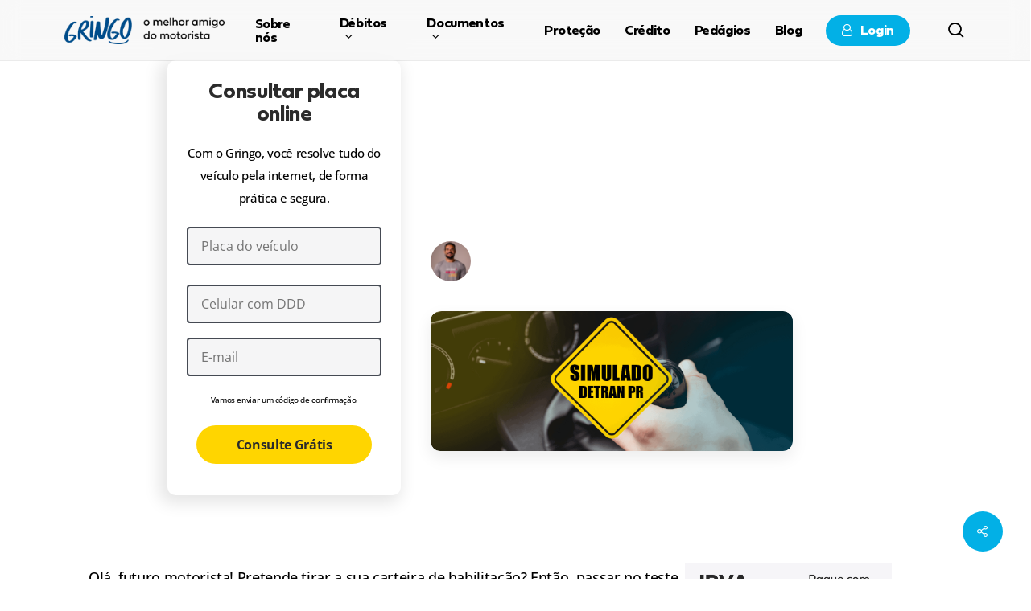

--- FILE ---
content_type: text/html; charset=UTF-8
request_url: https://gringo.com.vc/blog/simulado-do-detran-no-pr/
body_size: 77349
content:
<!doctype html>
<html lang="pt-BR" prefix="og: https://ogp.me/ns#" class="no-js">
<head><meta charset="UTF-8"><script>if(navigator.userAgent.match(/MSIE|Internet Explorer/i)||navigator.userAgent.match(/Trident\/7\..*?rv:11/i)){var href=document.location.href;if(!href.match(/[?&]nowprocket/)){if(href.indexOf("?")==-1){if(href.indexOf("#")==-1){document.location.href=href+"?nowprocket=1"}else{document.location.href=href.replace("#","?nowprocket=1#")}}else{if(href.indexOf("#")==-1){document.location.href=href+"&nowprocket=1"}else{document.location.href=href.replace("#","&nowprocket=1#")}}}}</script><script>(()=>{class RocketLazyLoadScripts{constructor(){this.v="2.0.3",this.userEvents=["keydown","keyup","mousedown","mouseup","mousemove","mouseover","mouseenter","mouseout","mouseleave","touchmove","touchstart","touchend","touchcancel","wheel","click","dblclick","input","visibilitychange"],this.attributeEvents=["onblur","onclick","oncontextmenu","ondblclick","onfocus","onmousedown","onmouseenter","onmouseleave","onmousemove","onmouseout","onmouseover","onmouseup","onmousewheel","onscroll","onsubmit"]}async t(){this.i(),this.o(),/iP(ad|hone)/.test(navigator.userAgent)&&this.h(),this.u(),this.l(this),this.m(),this.k(this),this.p(this),this._(),await Promise.all([this.R(),this.L()]),this.lastBreath=Date.now(),this.S(this),this.P(),this.D(),this.O(),this.M(),await this.C(this.delayedScripts.normal),await this.C(this.delayedScripts.defer),await this.C(this.delayedScripts.async),this.F("domReady"),await this.T(),await this.j(),await this.I(),this.F("windowLoad"),await this.A(),window.dispatchEvent(new Event("rocket-allScriptsLoaded")),this.everythingLoaded=!0,this.lastTouchEnd&&await new Promise((t=>setTimeout(t,500-Date.now()+this.lastTouchEnd))),this.H(),this.F("all"),this.U(),this.W()}i(){this.CSPIssue=sessionStorage.getItem("rocketCSPIssue"),document.addEventListener("securitypolicyviolation",(t=>{this.CSPIssue||"script-src-elem"!==t.violatedDirective||"data"!==t.blockedURI||(this.CSPIssue=!0,sessionStorage.setItem("rocketCSPIssue",!0))}),{isRocket:!0})}o(){window.addEventListener("pageshow",(t=>{this.persisted=t.persisted,this.realWindowLoadedFired=!0}),{isRocket:!0}),window.addEventListener("pagehide",(()=>{this.onFirstUserAction=null}),{isRocket:!0})}h(){let t;function e(e){t=e}window.addEventListener("touchstart",e,{isRocket:!0}),window.addEventListener("touchend",(function i(o){Math.abs(o.changedTouches[0].pageX-t.changedTouches[0].pageX)<10&&Math.abs(o.changedTouches[0].pageY-t.changedTouches[0].pageY)<10&&o.timeStamp-t.timeStamp<200&&(o.target.dispatchEvent(new PointerEvent("click",{target:o.target,bubbles:!0,cancelable:!0,detail:1})),event.preventDefault(),window.removeEventListener("touchstart",e,{isRocket:!0}),window.removeEventListener("touchend",i,{isRocket:!0}))}),{isRocket:!0})}q(t){this.userActionTriggered||("mousemove"!==t.type||this.firstMousemoveIgnored?"keyup"===t.type||"mouseover"===t.type||"mouseout"===t.type||(this.userActionTriggered=!0,this.onFirstUserAction&&this.onFirstUserAction()):this.firstMousemoveIgnored=!0),"click"===t.type&&t.preventDefault(),this.savedUserEvents.length>0&&(t.stopPropagation(),t.stopImmediatePropagation()),"touchstart"===this.lastEvent&&"touchend"===t.type&&(this.lastTouchEnd=Date.now()),"click"===t.type&&(this.lastTouchEnd=0),this.lastEvent=t.type,this.savedUserEvents.push(t)}u(){this.savedUserEvents=[],this.userEventHandler=this.q.bind(this),this.userEvents.forEach((t=>window.addEventListener(t,this.userEventHandler,{passive:!1,isRocket:!0})))}U(){this.userEvents.forEach((t=>window.removeEventListener(t,this.userEventHandler,{passive:!1,isRocket:!0}))),this.savedUserEvents.forEach((t=>{t.target.dispatchEvent(new window[t.constructor.name](t.type,t))}))}m(){this.eventsMutationObserver=new MutationObserver((t=>{const e="return false";for(const i of t){if("attributes"===i.type){const t=i.target.getAttribute(i.attributeName);t&&t!==e&&(i.target.setAttribute("data-rocket-"+i.attributeName,t),i.target["rocket"+i.attributeName]=new Function("event",t),i.target.setAttribute(i.attributeName,e))}"childList"===i.type&&i.addedNodes.forEach((t=>{if(t.nodeType===Node.ELEMENT_NODE)for(const i of t.attributes)this.attributeEvents.includes(i.name)&&i.value&&""!==i.value&&(t.setAttribute("data-rocket-"+i.name,i.value),t["rocket"+i.name]=new Function("event",i.value),t.setAttribute(i.name,e))}))}})),this.eventsMutationObserver.observe(document,{subtree:!0,childList:!0,attributeFilter:this.attributeEvents})}H(){this.eventsMutationObserver.disconnect(),this.attributeEvents.forEach((t=>{document.querySelectorAll("[data-rocket-"+t+"]").forEach((e=>{e.setAttribute(t,e.getAttribute("data-rocket-"+t)),e.removeAttribute("data-rocket-"+t)}))}))}k(t){Object.defineProperty(HTMLElement.prototype,"onclick",{get(){return this.rocketonclick||null},set(e){this.rocketonclick=e,this.setAttribute(t.everythingLoaded?"onclick":"data-rocket-onclick","this.rocketonclick(event)")}})}S(t){function e(e,i){let o=e[i];e[i]=null,Object.defineProperty(e,i,{get:()=>o,set(s){t.everythingLoaded?o=s:e["rocket"+i]=o=s}})}e(document,"onreadystatechange"),e(window,"onload"),e(window,"onpageshow");try{Object.defineProperty(document,"readyState",{get:()=>t.rocketReadyState,set(e){t.rocketReadyState=e},configurable:!0}),document.readyState="loading"}catch(t){console.log("WPRocket DJE readyState conflict, bypassing")}}l(t){this.originalAddEventListener=EventTarget.prototype.addEventListener,this.originalRemoveEventListener=EventTarget.prototype.removeEventListener,this.savedEventListeners=[],EventTarget.prototype.addEventListener=function(e,i,o){o&&o.isRocket||!t.B(e,this)&&!t.userEvents.includes(e)||t.B(e,this)&&!t.userActionTriggered||e.startsWith("rocket-")||t.everythingLoaded?t.originalAddEventListener.call(this,e,i,o):t.savedEventListeners.push({target:this,remove:!1,type:e,func:i,options:o})},EventTarget.prototype.removeEventListener=function(e,i,o){o&&o.isRocket||!t.B(e,this)&&!t.userEvents.includes(e)||t.B(e,this)&&!t.userActionTriggered||e.startsWith("rocket-")||t.everythingLoaded?t.originalRemoveEventListener.call(this,e,i,o):t.savedEventListeners.push({target:this,remove:!0,type:e,func:i,options:o})}}F(t){"all"===t&&(EventTarget.prototype.addEventListener=this.originalAddEventListener,EventTarget.prototype.removeEventListener=this.originalRemoveEventListener),this.savedEventListeners=this.savedEventListeners.filter((e=>{let i=e.type,o=e.target||window;return"domReady"===t&&"DOMContentLoaded"!==i&&"readystatechange"!==i||("windowLoad"===t&&"load"!==i&&"readystatechange"!==i&&"pageshow"!==i||(this.B(i,o)&&(i="rocket-"+i),e.remove?o.removeEventListener(i,e.func,e.options):o.addEventListener(i,e.func,e.options),!1))}))}p(t){let e;function i(e){return t.everythingLoaded?e:e.split(" ").map((t=>"load"===t||t.startsWith("load.")?"rocket-jquery-load":t)).join(" ")}function o(o){function s(e){const s=o.fn[e];o.fn[e]=o.fn.init.prototype[e]=function(){return this[0]===window&&t.userActionTriggered&&("string"==typeof arguments[0]||arguments[0]instanceof String?arguments[0]=i(arguments[0]):"object"==typeof arguments[0]&&Object.keys(arguments[0]).forEach((t=>{const e=arguments[0][t];delete arguments[0][t],arguments[0][i(t)]=e}))),s.apply(this,arguments),this}}if(o&&o.fn&&!t.allJQueries.includes(o)){const e={DOMContentLoaded:[],"rocket-DOMContentLoaded":[]};for(const t in e)document.addEventListener(t,(()=>{e[t].forEach((t=>t()))}),{isRocket:!0});o.fn.ready=o.fn.init.prototype.ready=function(i){function s(){parseInt(o.fn.jquery)>2?setTimeout((()=>i.bind(document)(o))):i.bind(document)(o)}return t.realDomReadyFired?!t.userActionTriggered||t.fauxDomReadyFired?s():e["rocket-DOMContentLoaded"].push(s):e.DOMContentLoaded.push(s),o([])},s("on"),s("one"),s("off"),t.allJQueries.push(o)}e=o}t.allJQueries=[],o(window.jQuery),Object.defineProperty(window,"jQuery",{get:()=>e,set(t){o(t)}})}P(){const t=new Map;document.write=document.writeln=function(e){const i=document.currentScript,o=document.createRange(),s=i.parentElement;let n=t.get(i);void 0===n&&(n=i.nextSibling,t.set(i,n));const c=document.createDocumentFragment();o.setStart(c,0),c.appendChild(o.createContextualFragment(e)),s.insertBefore(c,n)}}async R(){return new Promise((t=>{this.userActionTriggered?t():this.onFirstUserAction=t}))}async L(){return new Promise((t=>{document.addEventListener("DOMContentLoaded",(()=>{this.realDomReadyFired=!0,t()}),{isRocket:!0})}))}async I(){return this.realWindowLoadedFired?Promise.resolve():new Promise((t=>{window.addEventListener("load",t,{isRocket:!0})}))}M(){this.pendingScripts=[];this.scriptsMutationObserver=new MutationObserver((t=>{for(const e of t)e.addedNodes.forEach((t=>{"SCRIPT"!==t.tagName||t.noModule||t.isWPRocket||this.pendingScripts.push({script:t,promise:new Promise((e=>{const i=()=>{const i=this.pendingScripts.findIndex((e=>e.script===t));i>=0&&this.pendingScripts.splice(i,1),e()};t.addEventListener("load",i,{isRocket:!0}),t.addEventListener("error",i,{isRocket:!0}),setTimeout(i,1e3)}))})}))})),this.scriptsMutationObserver.observe(document,{childList:!0,subtree:!0})}async j(){await this.J(),this.pendingScripts.length?(await this.pendingScripts[0].promise,await this.j()):this.scriptsMutationObserver.disconnect()}D(){this.delayedScripts={normal:[],async:[],defer:[]},document.querySelectorAll("script[type$=rocketlazyloadscript]").forEach((t=>{t.hasAttribute("data-rocket-src")?t.hasAttribute("async")&&!1!==t.async?this.delayedScripts.async.push(t):t.hasAttribute("defer")&&!1!==t.defer||"module"===t.getAttribute("data-rocket-type")?this.delayedScripts.defer.push(t):this.delayedScripts.normal.push(t):this.delayedScripts.normal.push(t)}))}async _(){await this.L();let t=[];document.querySelectorAll("script[type$=rocketlazyloadscript][data-rocket-src]").forEach((e=>{let i=e.getAttribute("data-rocket-src");if(i&&!i.startsWith("data:")){i.startsWith("//")&&(i=location.protocol+i);try{const o=new URL(i).origin;o!==location.origin&&t.push({src:o,crossOrigin:e.crossOrigin||"module"===e.getAttribute("data-rocket-type")})}catch(t){}}})),t=[...new Map(t.map((t=>[JSON.stringify(t),t]))).values()],this.N(t,"preconnect")}async $(t){if(await this.G(),!0!==t.noModule||!("noModule"in HTMLScriptElement.prototype))return new Promise((e=>{let i;function o(){(i||t).setAttribute("data-rocket-status","executed"),e()}try{if(navigator.userAgent.includes("Firefox/")||""===navigator.vendor||this.CSPIssue)i=document.createElement("script"),[...t.attributes].forEach((t=>{let e=t.nodeName;"type"!==e&&("data-rocket-type"===e&&(e="type"),"data-rocket-src"===e&&(e="src"),i.setAttribute(e,t.nodeValue))})),t.text&&(i.text=t.text),t.nonce&&(i.nonce=t.nonce),i.hasAttribute("src")?(i.addEventListener("load",o,{isRocket:!0}),i.addEventListener("error",(()=>{i.setAttribute("data-rocket-status","failed-network"),e()}),{isRocket:!0}),setTimeout((()=>{i.isConnected||e()}),1)):(i.text=t.text,o()),i.isWPRocket=!0,t.parentNode.replaceChild(i,t);else{const i=t.getAttribute("data-rocket-type"),s=t.getAttribute("data-rocket-src");i?(t.type=i,t.removeAttribute("data-rocket-type")):t.removeAttribute("type"),t.addEventListener("load",o,{isRocket:!0}),t.addEventListener("error",(i=>{this.CSPIssue&&i.target.src.startsWith("data:")?(console.log("WPRocket: CSP fallback activated"),t.removeAttribute("src"),this.$(t).then(e)):(t.setAttribute("data-rocket-status","failed-network"),e())}),{isRocket:!0}),s?(t.fetchPriority="high",t.removeAttribute("data-rocket-src"),t.src=s):t.src="data:text/javascript;base64,"+window.btoa(unescape(encodeURIComponent(t.text)))}}catch(i){t.setAttribute("data-rocket-status","failed-transform"),e()}}));t.setAttribute("data-rocket-status","skipped")}async C(t){const e=t.shift();return e?(e.isConnected&&await this.$(e),this.C(t)):Promise.resolve()}O(){this.N([...this.delayedScripts.normal,...this.delayedScripts.defer,...this.delayedScripts.async],"preload")}N(t,e){this.trash=this.trash||[];let i=!0;var o=document.createDocumentFragment();t.forEach((t=>{const s=t.getAttribute&&t.getAttribute("data-rocket-src")||t.src;if(s&&!s.startsWith("data:")){const n=document.createElement("link");n.href=s,n.rel=e,"preconnect"!==e&&(n.as="script",n.fetchPriority=i?"high":"low"),t.getAttribute&&"module"===t.getAttribute("data-rocket-type")&&(n.crossOrigin=!0),t.crossOrigin&&(n.crossOrigin=t.crossOrigin),t.integrity&&(n.integrity=t.integrity),t.nonce&&(n.nonce=t.nonce),o.appendChild(n),this.trash.push(n),i=!1}})),document.head.appendChild(o)}W(){this.trash.forEach((t=>t.remove()))}async T(){try{document.readyState="interactive"}catch(t){}this.fauxDomReadyFired=!0;try{await this.G(),document.dispatchEvent(new Event("rocket-readystatechange")),await this.G(),document.rocketonreadystatechange&&document.rocketonreadystatechange(),await this.G(),document.dispatchEvent(new Event("rocket-DOMContentLoaded")),await this.G(),window.dispatchEvent(new Event("rocket-DOMContentLoaded"))}catch(t){console.error(t)}}async A(){try{document.readyState="complete"}catch(t){}try{await this.G(),document.dispatchEvent(new Event("rocket-readystatechange")),await this.G(),document.rocketonreadystatechange&&document.rocketonreadystatechange(),await this.G(),window.dispatchEvent(new Event("rocket-load")),await this.G(),window.rocketonload&&window.rocketonload(),await this.G(),this.allJQueries.forEach((t=>t(window).trigger("rocket-jquery-load"))),await this.G();const t=new Event("rocket-pageshow");t.persisted=this.persisted,window.dispatchEvent(t),await this.G(),window.rocketonpageshow&&window.rocketonpageshow({persisted:this.persisted})}catch(t){console.error(t)}}async G(){Date.now()-this.lastBreath>45&&(await this.J(),this.lastBreath=Date.now())}async J(){return document.hidden?new Promise((t=>setTimeout(t))):new Promise((t=>requestAnimationFrame(t)))}B(t,e){return e===document&&"readystatechange"===t||(e===document&&"DOMContentLoaded"===t||(e===window&&"DOMContentLoaded"===t||(e===window&&"load"===t||e===window&&"pageshow"===t)))}static run(){(new RocketLazyLoadScripts).t()}}RocketLazyLoadScripts.run()})();</script>
	
	<meta name="viewport" content="width=device-width, initial-scale=1, maximum-scale=5" />	<style>img:is([sizes="auto" i], [sizes^="auto," i]) { contain-intrinsic-size: 3000px 1500px }</style>
	
<!-- Otimização para mecanismos de pesquisa pelo Rank Math - https://rankmath.com/ -->
<title>Como funciona o simulado do Detran no PR? Saiba tudo!</title>
<link data-wpr-hosted-gf-parameters="family=Open%20Sans%3A300%2C400%2C600%2C700%7COpen%20Sans%3A500%2C600%2C700%2C400%7CWork%20Sans%3A500italic&subset=latin%2Clatin-ext,latin&display=swap" href="https://gringo.com.vc/wp-content/cache/fonts/1/google-fonts/css/b/c/c/65bfc56624864d6dd83a745a7982b.css" rel="stylesheet">
<meta name="description" content="Como funciona o simulado do Detran no PR? Saiba tudo sobre ele! O blog do Gringo separou um artigo especial sobre o assunto. Confira!"/>
<meta name="robots" content="follow, index, max-snippet:-1, max-video-preview:-1, max-image-preview:large"/>
<link rel="canonical" href="https://gringo.com.vc/blog/simulado-do-detran-no-pr/" />
<meta property="og:locale" content="pt_BR" />
<meta property="og:type" content="article" />
<meta property="og:title" content="Como funciona o simulado do Detran no PR? Saiba tudo!" />
<meta property="og:description" content="Como funciona o simulado do Detran no PR? Saiba tudo sobre ele! O blog do Gringo separou um artigo especial sobre o assunto. Confira!" />
<meta property="og:url" content="https://gringo.com.vc/blog/simulado-do-detran-no-pr/" />
<meta property="og:site_name" content="Gringo" />
<meta property="article:publisher" content="https://www.facebook.com/chamaogringo" />
<meta property="article:section" content="CNH" />
<meta property="og:updated_time" content="2025-10-23T15:50:48-03:00" />
<meta property="og:image" content="https://gringo.com.vc/wp-content/uploads/2021/06/SIMULADO-DETRAN-PR-1.png" />
<meta property="og:image:secure_url" content="https://gringo.com.vc/wp-content/uploads/2021/06/SIMULADO-DETRAN-PR-1.png" />
<meta property="og:image:width" content="1240" />
<meta property="og:image:height" content="480" />
<meta property="og:image:alt" content="SIMULADO DETRAN PR" />
<meta property="og:image:type" content="image/png" />
<meta property="article:published_time" content="2025-01-20T09:53:00-03:00" />
<meta property="article:modified_time" content="2025-10-23T15:50:48-03:00" />
<meta name="twitter:card" content="summary_large_image" />
<meta name="twitter:title" content="Como funciona o simulado do Detran no PR? Saiba tudo!" />
<meta name="twitter:description" content="Como funciona o simulado do Detran no PR? Saiba tudo sobre ele! O blog do Gringo separou um artigo especial sobre o assunto. Confira!" />
<meta name="twitter:image" content="https://gringo.com.vc/wp-content/uploads/2021/06/SIMULADO-DETRAN-PR-1.png" />
<meta name="twitter:label1" content="Escrito por" />
<meta name="twitter:data1" content="Pedro Vogado" />
<meta name="twitter:label2" content="Tempo para leitura" />
<meta name="twitter:data2" content="4 minutos" />
<script type="application/ld+json" class="rank-math-schema">{"@context":"https://schema.org","@graph":[{"@type":"Organization","@id":"https://gringo.com.vc/#organization","name":"Gringo","sameAs":["https://www.facebook.com/chamaogringo"],"logo":{"@type":"ImageObject","@id":"https://gringo.com.vc/#logo","url":"https://gringo.com.vc/wp-content/uploads/2020/10/Gringo-app.png","contentUrl":"https://gringo.com.vc/wp-content/uploads/2020/10/Gringo-app.png","caption":"Gringo","inLanguage":"pt-BR","width":"228","height":"100"}},{"@type":"WebSite","@id":"https://gringo.com.vc/#website","url":"https://gringo.com.vc","name":"Gringo","alternateName":"Chama o Gringo","publisher":{"@id":"https://gringo.com.vc/#organization"},"inLanguage":"pt-BR"},{"@type":"ImageObject","@id":"https://gringo.com.vc/wp-content/uploads/2021/06/SIMULADO-DETRAN-PR-1.png","url":"https://gringo.com.vc/wp-content/uploads/2021/06/SIMULADO-DETRAN-PR-1.png","width":"1240","height":"480","caption":"SIMULADO DETRAN PR","inLanguage":"pt-BR"},{"@type":"BreadcrumbList","@id":"https://gringo.com.vc/blog/simulado-do-detran-no-pr/#breadcrumb","itemListElement":[{"@type":"ListItem","position":"1","item":{"@id":"https://gringo.com.vc","name":"Gringo"}},{"@type":"ListItem","position":"2","item":{"@id":"https://gringo.com.vc/blog/category/cnh/","name":"CNH"}},{"@type":"ListItem","position":"3","item":{"@id":"https://gringo.com.vc/blog/simulado-do-detran-no-pr/","name":"Como funciona o simulado do Detran no PR? Saiba tudo sobre ele!"}}]},{"@type":"WebPage","@id":"https://gringo.com.vc/blog/simulado-do-detran-no-pr/#webpage","url":"https://gringo.com.vc/blog/simulado-do-detran-no-pr/","name":"Como funciona o simulado do Detran no PR? Saiba tudo!","datePublished":"2025-01-20T09:53:00-03:00","dateModified":"2025-10-23T15:50:48-03:00","isPartOf":{"@id":"https://gringo.com.vc/#website"},"primaryImageOfPage":{"@id":"https://gringo.com.vc/wp-content/uploads/2021/06/SIMULADO-DETRAN-PR-1.png"},"inLanguage":"pt-BR","breadcrumb":{"@id":"https://gringo.com.vc/blog/simulado-do-detran-no-pr/#breadcrumb"}},{"@type":"Person","@id":"https://gringo.com.vc/author/pedro-vogado/","name":"Pedro Vogado","url":"https://gringo.com.vc/author/pedro-vogado/","image":{"@type":"ImageObject","@id":"https://secure.gravatar.com/avatar/6c7abf2924bf5c0be3ecbd11ade1639df6e35575efd0f79559b65ade9ef08d69?s=96&amp;d=mm&amp;r=g","url":"https://secure.gravatar.com/avatar/6c7abf2924bf5c0be3ecbd11ade1639df6e35575efd0f79559b65ade9ef08d69?s=96&amp;d=mm&amp;r=g","caption":"Pedro Vogado","inLanguage":"pt-BR"},"sameAs":["https://br.linkedin.com/in/pedro-vogado"],"worksFor":{"@id":"https://gringo.com.vc/#organization"}},{"@type":"BlogPosting","headline":"Como funciona o simulado do Detran no PR? Saiba tudo!","keywords":"simulado do Detran no PR","datePublished":"2025-01-20T09:53:00-03:00","dateModified":"2025-10-23T15:50:48-03:00","articleSection":"CNH","author":{"@id":"https://gringo.com.vc/author/pedro-vogado/","name":"Pedro Vogado"},"publisher":{"@id":"https://gringo.com.vc/#organization"},"description":"Como funciona o simulado do Detran no PR? Saiba tudo sobre ele! O blog do Gringo separou um artigo especial sobre o assunto. Confira!","name":"Como funciona o simulado do Detran no PR? Saiba tudo!","@id":"https://gringo.com.vc/blog/simulado-do-detran-no-pr/#richSnippet","isPartOf":{"@id":"https://gringo.com.vc/blog/simulado-do-detran-no-pr/#webpage"},"image":{"@id":"https://gringo.com.vc/wp-content/uploads/2021/06/SIMULADO-DETRAN-PR-1.png"},"inLanguage":"pt-BR","mainEntityOfPage":{"@id":"https://gringo.com.vc/blog/simulado-do-detran-no-pr/#webpage"}}]}</script>
<!-- /Plugin de SEO Rank Math para WordPress -->

<link rel='dns-prefetch' href='//gringo.com.vc' />
<link rel='dns-prefetch' href='//www.googletagmanager.com' />
<link rel='dns-prefetch' href='//fonts.googleapis.com' />
<link rel='dns-prefetch' href='//rating-widget.com' />

<link rel="alternate" type="application/rss+xml" title="Feed de Gringo &raquo; Story" href="https://gringo.com.vc/web-stories/feed/"><link rel="preload" href="https://gringo.com.vc/wp-content/themes/salient/css/fonts/icomoon.woff?v=1.6" as="font" type="font/woff" crossorigin="anonymous"><link rel='stylesheet' id='wp-block-library-css' href='https://gringo.com.vc/wp-includes/css/dist/block-library/style.min.css?ver=6.8.3' type='text/css' media='all' />
<style id='global-styles-inline-css' type='text/css'>
:root{--wp--preset--aspect-ratio--square: 1;--wp--preset--aspect-ratio--4-3: 4/3;--wp--preset--aspect-ratio--3-4: 3/4;--wp--preset--aspect-ratio--3-2: 3/2;--wp--preset--aspect-ratio--2-3: 2/3;--wp--preset--aspect-ratio--16-9: 16/9;--wp--preset--aspect-ratio--9-16: 9/16;--wp--preset--color--black: #000000;--wp--preset--color--cyan-bluish-gray: #abb8c3;--wp--preset--color--white: #ffffff;--wp--preset--color--pale-pink: #f78da7;--wp--preset--color--vivid-red: #cf2e2e;--wp--preset--color--luminous-vivid-orange: #ff6900;--wp--preset--color--luminous-vivid-amber: #fcb900;--wp--preset--color--light-green-cyan: #7bdcb5;--wp--preset--color--vivid-green-cyan: #00d084;--wp--preset--color--pale-cyan-blue: #8ed1fc;--wp--preset--color--vivid-cyan-blue: #0693e3;--wp--preset--color--vivid-purple: #9b51e0;--wp--preset--gradient--vivid-cyan-blue-to-vivid-purple: linear-gradient(135deg,rgba(6,147,227,1) 0%,rgb(155,81,224) 100%);--wp--preset--gradient--light-green-cyan-to-vivid-green-cyan: linear-gradient(135deg,rgb(122,220,180) 0%,rgb(0,208,130) 100%);--wp--preset--gradient--luminous-vivid-amber-to-luminous-vivid-orange: linear-gradient(135deg,rgba(252,185,0,1) 0%,rgba(255,105,0,1) 100%);--wp--preset--gradient--luminous-vivid-orange-to-vivid-red: linear-gradient(135deg,rgba(255,105,0,1) 0%,rgb(207,46,46) 100%);--wp--preset--gradient--very-light-gray-to-cyan-bluish-gray: linear-gradient(135deg,rgb(238,238,238) 0%,rgb(169,184,195) 100%);--wp--preset--gradient--cool-to-warm-spectrum: linear-gradient(135deg,rgb(74,234,220) 0%,rgb(151,120,209) 20%,rgb(207,42,186) 40%,rgb(238,44,130) 60%,rgb(251,105,98) 80%,rgb(254,248,76) 100%);--wp--preset--gradient--blush-light-purple: linear-gradient(135deg,rgb(255,206,236) 0%,rgb(152,150,240) 100%);--wp--preset--gradient--blush-bordeaux: linear-gradient(135deg,rgb(254,205,165) 0%,rgb(254,45,45) 50%,rgb(107,0,62) 100%);--wp--preset--gradient--luminous-dusk: linear-gradient(135deg,rgb(255,203,112) 0%,rgb(199,81,192) 50%,rgb(65,88,208) 100%);--wp--preset--gradient--pale-ocean: linear-gradient(135deg,rgb(255,245,203) 0%,rgb(182,227,212) 50%,rgb(51,167,181) 100%);--wp--preset--gradient--electric-grass: linear-gradient(135deg,rgb(202,248,128) 0%,rgb(113,206,126) 100%);--wp--preset--gradient--midnight: linear-gradient(135deg,rgb(2,3,129) 0%,rgb(40,116,252) 100%);--wp--preset--font-size--small: 13px;--wp--preset--font-size--medium: 20px;--wp--preset--font-size--large: 36px;--wp--preset--font-size--x-large: 42px;--wp--preset--spacing--20: 0.44rem;--wp--preset--spacing--30: 0.67rem;--wp--preset--spacing--40: 1rem;--wp--preset--spacing--50: 1.5rem;--wp--preset--spacing--60: 2.25rem;--wp--preset--spacing--70: 3.38rem;--wp--preset--spacing--80: 5.06rem;--wp--preset--shadow--natural: 6px 6px 9px rgba(0, 0, 0, 0.2);--wp--preset--shadow--deep: 12px 12px 50px rgba(0, 0, 0, 0.4);--wp--preset--shadow--sharp: 6px 6px 0px rgba(0, 0, 0, 0.2);--wp--preset--shadow--outlined: 6px 6px 0px -3px rgba(255, 255, 255, 1), 6px 6px rgba(0, 0, 0, 1);--wp--preset--shadow--crisp: 6px 6px 0px rgba(0, 0, 0, 1);}:root { --wp--style--global--content-size: 1300px;--wp--style--global--wide-size: 1300px; }:where(body) { margin: 0; }.wp-site-blocks > .alignleft { float: left; margin-right: 2em; }.wp-site-blocks > .alignright { float: right; margin-left: 2em; }.wp-site-blocks > .aligncenter { justify-content: center; margin-left: auto; margin-right: auto; }:where(.is-layout-flex){gap: 0.5em;}:where(.is-layout-grid){gap: 0.5em;}.is-layout-flow > .alignleft{float: left;margin-inline-start: 0;margin-inline-end: 2em;}.is-layout-flow > .alignright{float: right;margin-inline-start: 2em;margin-inline-end: 0;}.is-layout-flow > .aligncenter{margin-left: auto !important;margin-right: auto !important;}.is-layout-constrained > .alignleft{float: left;margin-inline-start: 0;margin-inline-end: 2em;}.is-layout-constrained > .alignright{float: right;margin-inline-start: 2em;margin-inline-end: 0;}.is-layout-constrained > .aligncenter{margin-left: auto !important;margin-right: auto !important;}.is-layout-constrained > :where(:not(.alignleft):not(.alignright):not(.alignfull)){max-width: var(--wp--style--global--content-size);margin-left: auto !important;margin-right: auto !important;}.is-layout-constrained > .alignwide{max-width: var(--wp--style--global--wide-size);}body .is-layout-flex{display: flex;}.is-layout-flex{flex-wrap: wrap;align-items: center;}.is-layout-flex > :is(*, div){margin: 0;}body .is-layout-grid{display: grid;}.is-layout-grid > :is(*, div){margin: 0;}body{padding-top: 0px;padding-right: 0px;padding-bottom: 0px;padding-left: 0px;}:root :where(.wp-element-button, .wp-block-button__link){background-color: #32373c;border-width: 0;color: #fff;font-family: inherit;font-size: inherit;line-height: inherit;padding: calc(0.667em + 2px) calc(1.333em + 2px);text-decoration: none;}.has-black-color{color: var(--wp--preset--color--black) !important;}.has-cyan-bluish-gray-color{color: var(--wp--preset--color--cyan-bluish-gray) !important;}.has-white-color{color: var(--wp--preset--color--white) !important;}.has-pale-pink-color{color: var(--wp--preset--color--pale-pink) !important;}.has-vivid-red-color{color: var(--wp--preset--color--vivid-red) !important;}.has-luminous-vivid-orange-color{color: var(--wp--preset--color--luminous-vivid-orange) !important;}.has-luminous-vivid-amber-color{color: var(--wp--preset--color--luminous-vivid-amber) !important;}.has-light-green-cyan-color{color: var(--wp--preset--color--light-green-cyan) !important;}.has-vivid-green-cyan-color{color: var(--wp--preset--color--vivid-green-cyan) !important;}.has-pale-cyan-blue-color{color: var(--wp--preset--color--pale-cyan-blue) !important;}.has-vivid-cyan-blue-color{color: var(--wp--preset--color--vivid-cyan-blue) !important;}.has-vivid-purple-color{color: var(--wp--preset--color--vivid-purple) !important;}.has-black-background-color{background-color: var(--wp--preset--color--black) !important;}.has-cyan-bluish-gray-background-color{background-color: var(--wp--preset--color--cyan-bluish-gray) !important;}.has-white-background-color{background-color: var(--wp--preset--color--white) !important;}.has-pale-pink-background-color{background-color: var(--wp--preset--color--pale-pink) !important;}.has-vivid-red-background-color{background-color: var(--wp--preset--color--vivid-red) !important;}.has-luminous-vivid-orange-background-color{background-color: var(--wp--preset--color--luminous-vivid-orange) !important;}.has-luminous-vivid-amber-background-color{background-color: var(--wp--preset--color--luminous-vivid-amber) !important;}.has-light-green-cyan-background-color{background-color: var(--wp--preset--color--light-green-cyan) !important;}.has-vivid-green-cyan-background-color{background-color: var(--wp--preset--color--vivid-green-cyan) !important;}.has-pale-cyan-blue-background-color{background-color: var(--wp--preset--color--pale-cyan-blue) !important;}.has-vivid-cyan-blue-background-color{background-color: var(--wp--preset--color--vivid-cyan-blue) !important;}.has-vivid-purple-background-color{background-color: var(--wp--preset--color--vivid-purple) !important;}.has-black-border-color{border-color: var(--wp--preset--color--black) !important;}.has-cyan-bluish-gray-border-color{border-color: var(--wp--preset--color--cyan-bluish-gray) !important;}.has-white-border-color{border-color: var(--wp--preset--color--white) !important;}.has-pale-pink-border-color{border-color: var(--wp--preset--color--pale-pink) !important;}.has-vivid-red-border-color{border-color: var(--wp--preset--color--vivid-red) !important;}.has-luminous-vivid-orange-border-color{border-color: var(--wp--preset--color--luminous-vivid-orange) !important;}.has-luminous-vivid-amber-border-color{border-color: var(--wp--preset--color--luminous-vivid-amber) !important;}.has-light-green-cyan-border-color{border-color: var(--wp--preset--color--light-green-cyan) !important;}.has-vivid-green-cyan-border-color{border-color: var(--wp--preset--color--vivid-green-cyan) !important;}.has-pale-cyan-blue-border-color{border-color: var(--wp--preset--color--pale-cyan-blue) !important;}.has-vivid-cyan-blue-border-color{border-color: var(--wp--preset--color--vivid-cyan-blue) !important;}.has-vivid-purple-border-color{border-color: var(--wp--preset--color--vivid-purple) !important;}.has-vivid-cyan-blue-to-vivid-purple-gradient-background{background: var(--wp--preset--gradient--vivid-cyan-blue-to-vivid-purple) !important;}.has-light-green-cyan-to-vivid-green-cyan-gradient-background{background: var(--wp--preset--gradient--light-green-cyan-to-vivid-green-cyan) !important;}.has-luminous-vivid-amber-to-luminous-vivid-orange-gradient-background{background: var(--wp--preset--gradient--luminous-vivid-amber-to-luminous-vivid-orange) !important;}.has-luminous-vivid-orange-to-vivid-red-gradient-background{background: var(--wp--preset--gradient--luminous-vivid-orange-to-vivid-red) !important;}.has-very-light-gray-to-cyan-bluish-gray-gradient-background{background: var(--wp--preset--gradient--very-light-gray-to-cyan-bluish-gray) !important;}.has-cool-to-warm-spectrum-gradient-background{background: var(--wp--preset--gradient--cool-to-warm-spectrum) !important;}.has-blush-light-purple-gradient-background{background: var(--wp--preset--gradient--blush-light-purple) !important;}.has-blush-bordeaux-gradient-background{background: var(--wp--preset--gradient--blush-bordeaux) !important;}.has-luminous-dusk-gradient-background{background: var(--wp--preset--gradient--luminous-dusk) !important;}.has-pale-ocean-gradient-background{background: var(--wp--preset--gradient--pale-ocean) !important;}.has-electric-grass-gradient-background{background: var(--wp--preset--gradient--electric-grass) !important;}.has-midnight-gradient-background{background: var(--wp--preset--gradient--midnight) !important;}.has-small-font-size{font-size: var(--wp--preset--font-size--small) !important;}.has-medium-font-size{font-size: var(--wp--preset--font-size--medium) !important;}.has-large-font-size{font-size: var(--wp--preset--font-size--large) !important;}.has-x-large-font-size{font-size: var(--wp--preset--font-size--x-large) !important;}
:where(.wp-block-post-template.is-layout-flex){gap: 1.25em;}:where(.wp-block-post-template.is-layout-grid){gap: 1.25em;}
:where(.wp-block-columns.is-layout-flex){gap: 2em;}:where(.wp-block-columns.is-layout-grid){gap: 2em;}
:root :where(.wp-block-pullquote){font-size: 1.5em;line-height: 1.6;}
</style>
<link data-minify="1" rel='stylesheet' id='rw-site-rating-css' href='https://gringo.com.vc/wp-content/cache/min/1/wp-content/plugins/rating-widget/resources/css/site-rating.css?ver=1765319716' type='text/css' media='all' />
<link data-minify="1" rel='stylesheet' id='salient-social-css' href='https://gringo.com.vc/wp-content/cache/min/1/wp-content/plugins/salient-social/css/style.css?ver=1765319718' type='text/css' media='all' />
<style id='salient-social-inline-css' type='text/css'>

  .sharing-default-minimal .nectar-love.loved,
  body .nectar-social[data-color-override="override"].fixed > a:before, 
  body .nectar-social[data-color-override="override"].fixed .nectar-social-inner a,
  .sharing-default-minimal .nectar-social[data-color-override="override"] .nectar-social-inner a:hover,
  .nectar-social.vertical[data-color-override="override"] .nectar-social-inner a:hover {
    background-color: #02b0e6;
  }
  .nectar-social.hover .nectar-love.loved,
  .nectar-social.hover > .nectar-love-button a:hover,
  .nectar-social[data-color-override="override"].hover > div a:hover,
  #single-below-header .nectar-social[data-color-override="override"].hover > div a:hover,
  .nectar-social[data-color-override="override"].hover .share-btn:hover,
  .sharing-default-minimal .nectar-social[data-color-override="override"] .nectar-social-inner a {
    border-color: #02b0e6;
  }
  #single-below-header .nectar-social.hover .nectar-love.loved i,
  #single-below-header .nectar-social.hover[data-color-override="override"] a:hover,
  #single-below-header .nectar-social.hover[data-color-override="override"] a:hover i,
  #single-below-header .nectar-social.hover .nectar-love-button a:hover i,
  .nectar-love:hover i,
  .hover .nectar-love:hover .total_loves,
  .nectar-love.loved i,
  .nectar-social.hover .nectar-love.loved .total_loves,
  .nectar-social.hover .share-btn:hover, 
  .nectar-social[data-color-override="override"].hover .nectar-social-inner a:hover,
  .nectar-social[data-color-override="override"].hover > div:hover span,
  .sharing-default-minimal .nectar-social[data-color-override="override"] .nectar-social-inner a:not(:hover) i,
  .sharing-default-minimal .nectar-social[data-color-override="override"] .nectar-social-inner a:not(:hover) {
    color: #02b0e6;
  }
</style>
<link data-minify="1" rel='stylesheet' id='uaf_client_css-css' href='https://gringo.com.vc/wp-content/cache/min/1/wp-content/uploads/useanyfont/uaf.css?ver=1765319716' type='text/css' media='all' />
<style id='ez-toc-style-inline-css' type='text/css'>
#ez-toc-container{background:#f9f9f9;border:1px solid #aaa;border-radius:4px;-webkit-box-shadow:0 1px 1px rgba(0,0,0,.05);box-shadow:0 1px 1px rgba(0,0,0,.05);display:table;margin-bottom:1em;padding:10px 20px 10px 10px;position:relative;width:auto}div.ez-toc-widget-container{padding:0;position:relative}#ez-toc-container.ez-toc-light-blue{background:#edf6ff}#ez-toc-container.ez-toc-white{background:#fff}#ez-toc-container.ez-toc-black{background:#000}#ez-toc-container.ez-toc-transparent{background:none transparent}div.ez-toc-widget-container ul{display:block}div.ez-toc-widget-container li{border:none;padding:0}div.ez-toc-widget-container ul.ez-toc-list{padding:10px}#ez-toc-container ul ul,.ez-toc div.ez-toc-widget-container ul ul{margin-left:1.5em}#ez-toc-container li,#ez-toc-container ul{margin:0;padding:0}#ez-toc-container li,#ez-toc-container ul,#ez-toc-container ul li,div.ez-toc-widget-container,div.ez-toc-widget-container li{background:none;list-style:none none;line-height:1.6;margin:0;overflow:hidden;z-index:1}#ez-toc-container .ez-toc-title{text-align:left;line-height:1.45;margin:0;padding:0}.ez-toc-title-container{display:table;width:100%}.ez-toc-title,.ez-toc-title-toggle{display:inline;text-align:left;vertical-align:middle}#ez-toc-container.ez-toc-black p.ez-toc-title{color:#fff}#ez-toc-container div.ez-toc-title-container+ul.ez-toc-list{margin-top:1em}.ez-toc-wrap-left{margin:0 auto 1em 0!important}.ez-toc-wrap-left-text{float:left}.ez-toc-wrap-right{margin:0 0 1em auto!important}.ez-toc-wrap-right-text{float:right}#ez-toc-container a{color:#444;box-shadow:none;text-decoration:none;text-shadow:none;display:inline-flex;align-items:stretch;flex-wrap:nowrap}#ez-toc-container a:visited{color:#9f9f9f}#ez-toc-container a:hover{text-decoration:underline}#ez-toc-container.ez-toc-black a,#ez-toc-container.ez-toc-black a:visited{color:#fff}#ez-toc-container a.ez-toc-toggle{display:flex;align-items:center}.ez-toc-widget-container ul.ez-toc-list li:before{content:" ";position:absolute;left:0;right:0;height:30px;line-height:30px;z-index:-1}.ez-toc-widget-container ul.ez-toc-list li.active{background-color:#ededed}.ez-toc-widget-container li.active>a{font-weight:900}.ez-toc-btn{display:inline-block;padding:6px 12px;margin-bottom:0;font-size:14px;font-weight:400;line-height:1.428571429;text-align:center;white-space:nowrap;vertical-align:middle;cursor:pointer;background-image:none;border:1px solid transparent;border-radius:4px;-webkit-user-select:none;-moz-user-select:none;-ms-user-select:none;-o-user-select:none;user-select:none}.ez-toc-btn:focus{outline:thin dotted #333;outline:5px auto -webkit-focus-ring-color;outline-offset:-2px}.ez-toc-btn:focus,.ez-toc-btn:hover{color:#333;text-decoration:none}.ez-toc-btn.active,.ez-toc-btn:active{background-image:none;outline:0;-webkit-box-shadow:inset 0 3px 5px rgba(0,0,0,.125);box-shadow:inset 0 3px 5px rgba(0,0,0,.125)}.ez-toc-btn-default{color:#333;background-color:#fff}.ez-toc-btn-default.active,.ez-toc-btn-default:active,.ez-toc-btn-default:focus,.ez-toc-btn-default:hover{color:#333;background-color:#ebebeb;border-color:#adadad}.ez-toc-btn-default.active,.ez-toc-btn-default:active{background-image:none}.ez-toc-btn-sm,.ez-toc-btn-xs{padding:5px 10px;font-size:12px;line-height:1.5;border-radius:3px}.ez-toc-btn-xs{padding:1px 5px}.ez-toc-btn-default{text-shadow:0 -1px 0 rgba(0,0,0,.2);-webkit-box-shadow:inset 0 1px 0 hsla(0,0%,100%,.15),0 1px 1px rgba(0,0,0,.075);box-shadow:inset 0 1px 0 hsla(0,0%,100%,.15),0 1px 1px rgba(0,0,0,.075)}.ez-toc-btn-default:active{-webkit-box-shadow:inset 0 3px 5px rgba(0,0,0,.125);box-shadow:inset 0 3px 5px rgba(0,0,0,.125)}.btn.active,.ez-toc-btn:active{background-image:none}.ez-toc-btn-default{text-shadow:0 1px 0 #fff;background-image:-webkit-gradient(linear,left 0,left 100%,from(#fff),to(#e0e0e0));background-image:-webkit-linear-gradient(top,#fff,#e0e0e0);background-image:-moz-linear-gradient(top,#fff 0,#e0e0e0 100%);background-image:linear-gradient(180deg,#fff 0,#e0e0e0);background-repeat:repeat-x;border-color:#ccc;filter:progid:DXImageTransform.Microsoft.gradient(startColorstr="#ffffffff",endColorstr="#ffe0e0e0",GradientType=0);filter:progid:DXImageTransform.Microsoft.gradient(enabled=false)}.ez-toc-btn-default:focus,.ez-toc-btn-default:hover{background-color:#e0e0e0;background-position:0 -15px}.ez-toc-btn-default.active,.ez-toc-btn-default:active{background-color:#e0e0e0;border-color:#dbdbdb}.ez-toc-pull-right{float:right!important;margin-left:10px}#ez-toc-container label.cssicon,#ez-toc-widget-container label.cssicon{height:30px}.ez-toc-glyphicon{position:relative;top:1px;display:inline-block;font-family:Glyphicons Halflings;-webkit-font-smoothing:antialiased;font-style:normal;font-weight:400;line-height:1;-moz-osx-font-smoothing:grayscale}.ez-toc-glyphicon:empty{width:1em}.ez-toc-toggle i.ez-toc-glyphicon{font-size:16px;margin-left:2px}#ez-toc-container input{position:absolute;left:-999em}#ez-toc-container input[type=checkbox]:checked+nav,#ez-toc-widget-container input[type=checkbox]:checked+nav{opacity:0;max-height:0;border:none;display:none}#ez-toc-container label{position:relative;cursor:pointer;display:initial}#ez-toc-container .ez-toc-js-icon-con{display:initial}#ez-toc-container .ez-toc-js-icon-con,#ez-toc-container .ez-toc-toggle label{float:right;position:relative;font-size:16px;padding:0;border:1px solid #999191;border-radius:5px;cursor:pointer;left:10px;width:35px}div#ez-toc-container .ez-toc-title{display:initial}.ez-toc-wrap-center{margin:0 auto 1em!important}#ez-toc-container a.ez-toc-toggle{color:#444;background:inherit;border:inherit}.ez-toc-toggle #item{position:absolute;left:-999em}label.cssicon .ez-toc-glyphicon:empty{font-size:16px;margin-left:2px}label.cssiconcheckbox{display:none}.ez-toc-widget-container ul li a{padding-left:10px;display:inline-flex;align-items:stretch;flex-wrap:nowrap}.ez-toc-widget-container ul.ez-toc-list li{height:auto!important}.ez-toc-cssicon{float:right;position:relative;font-size:16px;padding:0;border:1px solid #999191;border-radius:5px;cursor:pointer;left:10px;width:35px}.ez-toc-icon-toggle-span{display:flex;align-items:center;width:35px;height:30px;justify-content:center;direction:ltr}#ez-toc-container .eztoc-toggle-hide-by-default{display:none}.eztoc_no_heading_found{background-color:#ff0;padding-left:10px}.eztoc-hide{display:none}.term-description .ez-toc-title-container p:nth-child(2){width:50px;float:right;margin:0}.ez-toc-list.ez-toc-columns-2{column-count:2;column-gap:20px;column-fill:balance}.ez-toc-list.ez-toc-columns-2>li{display:block;break-inside:avoid;margin-bottom:8px;page-break-inside:avoid}.ez-toc-list.ez-toc-columns-3{column-count:3;column-gap:20px;column-fill:balance}.ez-toc-list.ez-toc-columns-3>li{display:block;break-inside:avoid;margin-bottom:8px;page-break-inside:avoid}.ez-toc-list.ez-toc-columns-4{column-count:4;column-gap:20px;column-fill:balance}.ez-toc-list.ez-toc-columns-4>li{display:block;break-inside:avoid;margin-bottom:8px;page-break-inside:avoid}.ez-toc-list.ez-toc-columns-optimized{column-fill:balance;orphans:2;widows:2}.ez-toc-list.ez-toc-columns-optimized>li{display:block;break-inside:avoid;page-break-inside:avoid}@media (max-width:768px){.ez-toc-list.ez-toc-columns-2,.ez-toc-list.ez-toc-columns-3,.ez-toc-list.ez-toc-columns-4{column-count:1;column-gap:0}}@media (max-width:1024px) and (min-width:769px){.ez-toc-list.ez-toc-columns-3,.ez-toc-list.ez-toc-columns-4{column-count:2}}.ez-toc-container-direction {direction: ltr;}.ez-toc-counter ul{counter-reset: item ;}.ez-toc-counter nav ul li a::before {content: counters(item, '.', decimal) '. ';display: inline-block;counter-increment: item;flex-grow: 0;flex-shrink: 0;margin-right: .2em; float: left; min-width: 22px;width: auto;}.ez-toc-widget-direction {direction: ltr;}.ez-toc-widget-container ul{counter-reset: item ;}.ez-toc-widget-container nav ul li a::before {content: counters(item, '.', decimal) '. ';display: inline-block;counter-increment: item;flex-grow: 0;flex-shrink: 0;margin-right: .2em; float: left; min-width: 22px;width: auto;}div#ez-toc-container .ez-toc-title {font-size: 25px;}div#ez-toc-container .ez-toc-title {font-weight: 700;}div#ez-toc-container ul li , div#ez-toc-container ul li a {font-size: 100%;}div#ez-toc-container ul li , div#ez-toc-container ul li a {font-weight: 500;}div#ez-toc-container nav ul ul li {font-size: 100%;}div#ez-toc-container {background: #d7d9e0;border: 1px solid #ffffff;width: 100%;}div#ez-toc-container p.ez-toc-title , #ez-toc-container .ez_toc_custom_title_icon , #ez-toc-container .ez_toc_custom_toc_icon {color: #000000;}div#ez-toc-container ul.ez-toc-list a {color: #000000;}div#ez-toc-container ul.ez-toc-list a:hover {color: #59b2e5;}div#ez-toc-container ul.ez-toc-list a:visited {color: #59b2e5;}.ez-toc-counter nav ul li a::before {color: ;}.ez-toc-box-title {font-weight: bold; margin-bottom: 10px; text-align: center; text-transform: uppercase; letter-spacing: 1px; color: #666; padding-bottom: 5px;position:absolute;top:-4%;left:5%;background-color: inherit;transition: top 0.3s ease;}.ez-toc-box-title.toc-closed {top:-25%;}
</style>
<link data-minify="1" rel='stylesheet' id='font-awesome-css' href='https://gringo.com.vc/wp-content/cache/min/1/wp-content/themes/salient/css/font-awesome.min.css?ver=1765319716' type='text/css' media='all' />
<link rel='stylesheet' id='parent-style-css' href='https://gringo.com.vc/wp-content/themes/salient/style.css?ver=17.3.1' type='text/css' media='all' />
<link data-minify="1" rel='stylesheet' id='salient-grid-system-css' href='https://gringo.com.vc/wp-content/cache/min/1/wp-content/themes/salient/css/build/grid-system.css?ver=1765319716' type='text/css' media='all' />
<link data-minify="1" rel='stylesheet' id='main-styles-css' href='https://gringo.com.vc/wp-content/cache/background-css/1/gringo.com.vc/wp-content/cache/min/1/wp-content/themes/salient/css/build/style.css?ver=1765319716&wpr_t=1769885470' type='text/css' media='all' />
<style id='main-styles-inline-css' type='text/css'>
@media only screen and (max-width: 999px) and (min-width: 691px) {
          #page-header-bg .page-header-bg-image {
             background-image: var(--wpr-bg-5bc47daf-753e-4b94-bf2e-6dcb06ea5579)!important;
          }
        }
        @media only screen and (max-width: 690px) {
          #page-header-bg .page-header-bg-image {
            background-image: var(--wpr-bg-22a7f8ba-4b66-4ad2-b34d-5f633c420e96)!important;
         }
        }
</style>
<link data-minify="1" rel='stylesheet' id='nectar-single-styles-css' href='https://gringo.com.vc/wp-content/cache/min/1/wp-content/themes/salient/css/build/single.css?ver=1765319718' type='text/css' media='all' />

<link data-minify="1" rel='stylesheet' id='responsive-css' href='https://gringo.com.vc/wp-content/cache/min/1/wp-content/themes/salient/css/build/responsive.css?ver=1765319717' type='text/css' media='all' />
<link data-minify="1" rel='stylesheet' id='select2-css' href='https://gringo.com.vc/wp-content/cache/min/1/wp-content/themes/salient/css/build/plugins/select2.css?ver=1765319717' type='text/css' media='all' />
<link data-minify="1" rel='stylesheet' id='skin-material-css' href='https://gringo.com.vc/wp-content/cache/min/1/wp-content/themes/salient/css/build/skin-material.css?ver=1765319717' type='text/css' media='all' />
<style id='skin-material-inline-css' type='text/css'>
.nectar-color-accent-color,body a,label span,body [class^="icon-"].icon-default-style,.blog-recent[data-style*="classic_enhanced"] .post-meta a:hover i,.masonry.classic_enhanced .post .post-meta a:hover i,.comment-list .comment-meta a:hover,.comment-list .comment-meta a:focus,.comment-author a:hover,.comment-author a:focus,.post .post-header h2 a,.post .post-header a:hover,.post .post-header a:focus,#single-below-header a:hover,#single-below-header a:focus,.comment-list .pingback .comment-body > a:hover,[data-style="list_featured_first_row"] .meta-category a,[data-style="list_featured_first_row"] .meta-category a,.nectar-fancy-box[data-style="color_box_hover"][data-color="accent-color"] .icon-default-style,div[data-style="minimal"] .toggle:hover > .toggle-title a,div[data-style="minimal"] .toggle.open > .toggle-title a,#footer-outer #copyright li a i:hover,.ascend .comment-list .reply a,body.material .widget:not(.nectar_popular_posts_widget):not(.recent_posts_extra_widget) li a:hover,body.material #sidebar .widget:not(.nectar_popular_posts_widget):not(.recent_posts_extra_widget) li a:hover,body.material #footer-outer .widget:not(.nectar_popular_posts_widget):not(.recent_posts_extra_widget) li a:hover,#top nav .sf-menu .current_page_item > a .sf-sub-indicator i,#top nav .sf-menu .current_page_ancestor > a .sf-sub-indicator i,.sf-menu > .current_page_ancestor > a > .sf-sub-indicator i,.material .widget .tagcloud a,#single-below-header a:hover [class^="icon-"],.wpcf7-form .wpcf7-not-valid-tip,#header-outer .nectar-menu-label{color:#02b0e6;}#header-outer[data-lhe="default"] #top nav > ul > li > a:hover,#header-outer[data-lhe="default"] #top nav .sf-menu > .sfHover:not(#social-in-menu) > a,#header-outer[data-lhe="default"] #top nav .sf-menu > .current-menu-item > a,#header-outer[data-lhe="default"] #top nav .sf-menu > .current_page_ancestor > a,#header-outer[data-lhe="default"] #top nav .sf-menu > .current-menu-ancestor > a,#header-outer[data-lhe="default"] #top nav .sf-menu > .current_page_item > a,#header-outer[data-lhe="default"] #top nav > ul > .button_bordered > a:hover,#header-outer[data-lhe="default"] #top nav > .sf-menu > .button_bordered.sfHover > a,#header-outer:not(.transparent) .nectar-mobile-only.mobile-header a:hover,#header-outer:not(.transparent) .nectar-mobile-only.mobile-header li[class*="current"] a{color:#02b0e6!important;}#header-outer #top nav > ul > .button_bordered > a:hover,#header-outer:not(.transparent) #social-in-menu a i:after,.sf-menu > li > a:hover > .sf-sub-indicator i,.sf-menu > li > a:active > .sf-sub-indicator i,.sf-menu > .sfHover > a > .sf-sub-indicator i,.sf-menu .megamenu > ul > li:hover > a,#header-outer nav > ul > .megamenu > ul > li > a:hover,#header-outer nav > ul > .megamenu > ul > .sfHover > a,#header-outer nav > ul > .megamenu > ul > li > a:focus,#top nav ul #nectar-user-account a:hover span,#top nav ul #search-btn a:hover span,#top nav ul .slide-out-widget-area-toggle a:hover span,body.material:not([data-header-color="custom"]) #header-outer:not([data-format="left-header"]) #top ul.cart_list a:hover,body.material #header-outer:not(.transparent) .cart-outer:hover .cart-menu-wrap .icon-salient-cart,#header-outer:not([data-format="left-header"]) nav > ul > .megamenu ul ul .current-menu-item.has-ul > a,#header-outer:not([data-format="left-header"]) nav > ul > .megamenu ul ul .current-menu-ancestor.has-ul > a,body #header-secondary-outer #social a:hover i,body #header-secondary-outer #social a:focus i,#footer-outer a:focus,#footer-outer a:hover,.recent-posts .post-header a:hover,.result a:hover,.post-area.standard-minimal .post .post-meta .date a,.post-area.standard-minimal .post .post-header h2 a:hover,.post-area.standard-minimal .post .more-link:hover span,.post-area.standard-minimal .post .more-link span:after,.post-area.standard-minimal .post .minimal-post-meta a:hover,.single .post .post-meta a:hover,.single .post .post-meta a:focus,.single #single-meta div a:hover i,.single #single-meta div:hover > a,.single #single-meta div:focus > a,.result .title a,.circle-border,.home .blog-recent:not([data-style="list_featured_first_row"]) .col .post-header a:hover,.home .blog-recent .col .post-header h3 a,.project-attrs li i,.nectar-milestone .number.accent-color,body #portfolio-nav a:hover i,span.accent-color,.portfolio-items .nectar-love:hover i,.portfolio-items .nectar-love.loved i,body .hovered .nectar-love i,body:not(.material) #search-outer #search #close a span:hover,.carousel-wrap[data-full-width="true"] .carousel-heading a:hover i,#search-outer .ui-widget-content li:hover *,#search-outer .ui-widget-content .ui-state-focus *,.portfolio-filters-inline .container ul li .active,.svg-icon-holder[data-color="accent-color"],.team-member .accent-color:hover,.blog-recent[data-style="minimal"] .col > span,.blog-recent[data-style="title_only"] .col:hover .post-header .title,body #pagination .page-numbers.prev:hover,body #pagination .page-numbers.next:hover,body #pagination a.page-numbers:hover,body #pagination a.page-numbers:focus,body[data-form-submit="see-through"] input[type=submit],body[data-form-submit="see-through"] button[type=submit],.nectar_icon_wrap[data-color="accent-color"] i,.nectar_team_member_close .inner:before,body:not([data-header-format="left-header"]) nav > ul > .megamenu > ul > li > ul > .has-ul > a:hover,body:not([data-header-format="left-header"]) nav > ul > .megamenu > ul > li > ul > .has-ul > a:focus,.masonry.material .masonry-blog-item .meta-category a,body .wpb_row .span_12 .portfolio-filters-inline[data-color-scheme="accent-color-underline"].full-width-section .active,body .wpb_row .span_12 .portfolio-filters-inline[data-color-scheme="accent-color-underline"].full-width-section a:hover,.material .comment-list .reply a:hover,.material .comment-list .reply a:focus,.material .widget li:not(.has-img) a:hover .post-title,.material #sidebar .widget li:not(.has-img) a:hover .post-title,.material #sidebar .widget ul[data-style="featured-image-left"] li a:hover .post-title,.material #sidebar .widget .tagcloud a,.single.material .post-area .content-inner > .post-tags a,.post-area.featured_img_left .meta-category a,.post-meta .icon-salient-heart-2.loved,body.material .nectar-button.see-through.accent-color[data-color-override="false"],div[data-style="minimal_small"] .toggle.accent-color > .toggle-title a:hover,div[data-style="minimal_small"] .toggle.accent-color.open > .toggle-title a,.testimonial_slider[data-rating-color="accent-color"] .star-rating .filled:before,.nectar_single_testimonial[data-color="accent-color"] p .open-quote,.nectar-quick-view-box .star-rating,.widget_search .search-form button[type=submit] .icon-salient-search,body.search-no-results .search-form button[type=submit] .icon-salient-search{color:#02b0e6!important;}.nectar-bg-accent-color,.nectar-bg-hover-accent-color:hover,#ajax-content-wrap .nectar-bg-pseudo-accent-color:before,[data-style="list_featured_first_row"] .meta-category a:before,.tabbed > ul li .active-tab,.tabbed > ul li .active-tab:hover,.wpb_row .nectar-post-grid-filters[data-active-color="accent-color"] a:after,.testimonial_slider[data-style="multiple_visible"][data-color*="accent-color"] .flickity-page-dots .dot.is-selected:before,.testimonial_slider[data-style="multiple_visible"][data-color*="accent-color"] blockquote.is-selected p,.nectar_video_lightbox.nectar-button[data-color="default-accent-color"],.nectar_video_lightbox.nectar-button[data-color="transparent-accent-color"]:hover,.nectar-cta[data-color="accent-color"]:not([data-style="material"]) .link_wrap,.flex-direction-nav a,.carousel-prev:hover,.carousel-next:hover,.nectar-flickity[data-controls*="arrows_overlaid"][data-control-color="accent-color"] .flickity-prev-next-button:hover:before,.nectar-flickity[data-controls="default"][data-control-color="accent-color"] .flickity-page-dots .dot:before,.nectar-flickity[data-controls="touch_total"][data-control-color="accent-color"] .visualized-total span,[class*=" icon-"],.toggle.open > .toggle-title a,div[data-style="minimal"] .toggle.open > .toggle-title i:after,div[data-style="minimal"] .toggle:hover > .toggle-title i:after,div[data-style="minimal"] .toggle.open > .toggle-title i:before,div[data-style="minimal"] .toggle:hover > .toggle-title i:before,div[data-style="minimal_small"] .toggle.accent-color > .toggle-title:after,.main-content .widget_calendar caption,#footer-outer .widget_calendar caption,.post .more-link span:hover,.post.format-quote .post-content .quote-inner,.post.format-link .post-content .link-inner,.nectar-post-grid-wrap[data-load-more-color="accent-color"] .load-more:hover,.format-status .post-content .status-inner,.nectar-post-grid-item.nectar-new-item .inner:before,input[type=submit]:hover,input[type="button"]:hover,body[data-form-submit="regular"] input[type=submit],body[data-form-submit="regular"] button[type=submit],body[data-form-submit="regular"] .container-wrap .span_12.light input[type=submit]:hover,body[data-form-submit="regular"] .container-wrap .span_12.light button[type=submit]:hover,#slide-out-widget-area,#slide-out-widget-area-bg.fullscreen,#slide-out-widget-area-bg.fullscreen-split,#slide-out-widget-area-bg.fullscreen-alt .bg-inner,body.material #slide-out-widget-area-bg.slide-out-from-right,.widget .material .widget .tagcloud a:before,.nectar-hor-list-item[data-hover-effect="full_border"][data-color="accent-color"] .nectar-list-item-btn:hover,#header-outer[data-lhe="animated_underline"] .nectar-header-text-content a:after,.nectar-slide-in-cart.style_slide_in_click .widget_shopping_cart .nectar-notice,.woocommerce #review_form #respond .form-submit #submit,#header-outer .nectar-menu-label:before{background-color:#02b0e6;}.orbit-wrapper .slider-nav .right,.orbit-wrapper .slider-nav .left,.progress li span,.nectar-progress-bar span,#footer-outer #footer-widgets .col .tagcloud a:hover,#sidebar .widget .tagcloud a:hover,#fp-nav.tooltip ul li .fp-tooltip .tooltip-inner,#pagination .next a:hover,#pagination .prev a:hover,.comment-list .reply a:hover,.comment-list .reply a:focus,.icon-normal,.bar_graph li span,.nectar-button[data-color-override="false"].regular-button,.nectar-button.tilt.accent-color,body .swiper-slide .button.transparent_2 .primary-color:hover,#footer-outer #footer-widgets .col input[type="submit"],.blog-recent .more-link span:hover,.post-tags a:hover,#to-top:hover,#to-top.dark:hover,body[data-button-style*="rounded"] #to-top:after,#pagination a.page-numbers:hover,#pagination span.page-numbers.current,.portfolio-items .col[data-default-color="true"] .work-item:not(.style-3) .work-info-bg,.portfolio-items .col[data-default-color="true"] .bottom-meta,.portfolio-items .col.nectar-new-item .inner-wrap:before,.portfolio-filters-inline[data-color-scheme="accent-color-underline"] a:after,.portfolio-filters a,.portfolio-filters #sort-portfolio,.project-attrs li span,.portfolio-filters,.portfolio-filters-inline[data-color-scheme="accent-color"],.bottom_controls #portfolio-nav .controls li a i:after,.bottom_controls #portfolio-nav ul:first-child li#all-items a:hover i,.single-portfolio .facebook-share a:hover,.single-portfolio .twitter-share a:hover,.single-portfolio .pinterest-share a:hover,.single-post .facebook-share a:hover,.single-post .twitter-share a:hover,.single-post .pinterest-share a:hover,.mejs-controls .mejs-time-rail .mejs-time-current,.mejs-controls .mejs-volume-button .mejs-volume-slider .mejs-volume-current,.mejs-controls .mejs-horizontal-volume-slider .mejs-horizontal-volume-current,.post.quote .content-inner .quote-inner .whole-link,.masonry.classic_enhanced .post.quote.wide_tall .post-content a:hover .quote-inner,.masonry.classic_enhanced .post.link.wide_tall .post-content a:hover .link-inner,.iosSlider .prev_slide:hover,.iosSlider .next_slide:hover,#header-outer .widget_shopping_cart a.button,#header-outer a.cart-contents .cart-wrap span,#header-outer #mobile-cart-link .cart-wrap span,#top nav ul .slide-out-widget-area-toggle a:hover .lines,#top nav ul .slide-out-widget-area-toggle a:hover .lines:after,#top nav ul .slide-out-widget-area-toggle a:hover .lines:before,#top nav ul .slide-out-widget-area-toggle a:hover .lines-button:after,#header-outer .widget_shopping_cart a.button,body[data-header-format="left-header"] #header-outer[data-lhe="animated_underline"] #top nav ul li:not([class*="button_"]) > a span:after,#buddypress a.button:focus,.swiper-slide .button.solid_color a,.swiper-slide .button.solid_color_2 a,.select2-container .select2-choice:hover,.select2-dropdown-open .select2-choice,body[data-fancy-form-rcs="1"] .select2-container--default .select2-selection--single:hover,body[data-fancy-form-rcs="1"] .select2-container--default.select2-container--open .select2-selection--single,#top nav > ul > .button_solid_color > a:before,#header-outer.transparent #top nav > ul > .button_solid_color > a:before,.twentytwenty-handle,.twentytwenty-horizontal .twentytwenty-handle:before,.twentytwenty-horizontal .twentytwenty-handle:after,.twentytwenty-vertical .twentytwenty-handle:before,.twentytwenty-vertical .twentytwenty-handle:after,.masonry.classic_enhanced .posts-container article .meta-category a:hover,.blog-recent[data-style*="classic_enhanced"] .meta-category a:hover,.masonry.classic_enhanced .posts-container article .video-play-button,.masonry.material .masonry-blog-item .meta-category a:before,.material.masonry .masonry-blog-item .video-play-button,.masonry.material .quote-inner:before,.masonry.material .link-inner:before,.nectar-recent-posts-slider .container .strong span:before,#page-header-bg[data-post-hs="default_minimal"] .inner-wrap > a:hover,#page-header-bg[data-post-hs="default_minimal"] .inner-wrap > a:focus,.single .heading-title[data-header-style="default_minimal"] .meta-category a:hover,.single .heading-title[data-header-style="default_minimal"] .meta-category a:focus,.nectar-fancy-box:after,.divider-small-border[data-color="accent-color"],.divider-border[data-color="accent-color"],.nectar-animated-title[data-color="accent-color"] .nectar-animated-title-inner:after,#fp-nav:not(.light-controls).tooltip_alt ul li a span:after,#fp-nav.tooltip_alt ul li a span:after,.nectar-video-box[data-color="default-accent-color"] .nectar_video_lightbox,body .nectar-video-box[data-color="default-accent-color"][data-hover="zoom_button"] .nectar_video_lightbox:after,.nectar_video_lightbox.play_button_with_text[data-color="default-accent-color"]:not([data-style="small"]) .play > .inner-wrap:before,.span_12.dark .owl-theme .owl-dots .owl-dot.active span,.span_12.dark .owl-theme .owl-dots .owl-dot:hover span,.nectar-recent-posts-single_featured .strong a,.post-area.standard-minimal .post .more-link span:before,.nectar-slide-in-cart .widget_shopping_cart a.button,.related-posts[data-style="material"] .meta-category a:before,.post-area.featured_img_left .meta-category a:before,body.material #page-header-bg.fullscreen-header .inner-wrap >a,.nectar-hor-list-item[data-color="accent-color"]:before,.material #sidebar .widget .tagcloud a:before,.single .post-area .content-inner > .post-tags a:before,.auto_meta_overlaid_spaced .post.quote .n-post-bg:after,.auto_meta_overlaid_spaced .post.link .n-post-bg:after,.post-area.featured_img_left .posts-container .article-content-wrap .video-play-button,.post-area.featured_img_left .post .quote-inner:before,.post-area.featured_img_left .link-inner:before,.nectar-recent-posts-single_featured.multiple_featured .controls li:after,.nectar-recent-posts-single_featured.multiple_featured .controls .active:before,.nectar-fancy-box[data-color="accent-color"]:not([data-style="default"]) .box-bg:after,body.material[data-button-style^="rounded"] .nectar-button.see-through.accent-color[data-color-override="false"] i,body.material .nectar-video-box[data-color="default-accent-color"] .nectar_video_lightbox:before,.nectar_team_member_overlay .team_member_details .bio-inner .mobile-close:before,.nectar_team_member_overlay .team_member_details .bio-inner .mobile-close:after,.fancybox-navigation button:hover:before,button[type=submit]:hover,button[type=submit]:focus,body[data-form-submit="see-through"] input[type=submit]:hover,body[data-form-submit="see-through"].woocommerce #respond input#submit:hover,html body[data-form-submit="see-through"] button[type=submit]:hover,body[data-form-submit="see-through"] .container-wrap .span_12.light input[type=submit]:hover,body[data-form-submit="see-through"] .container-wrap .span_12.light button[type=submit]:hover,body.original .bypostauthor .comment-body:before,.widget_layered_nav ul.yith-wcan-label li a:hover,.widget_layered_nav ul.yith-wcan-label .chosen a,.nectar-next-section-wrap.bounce a:before,body .nectar-button.see-through-2[data-hover-color-override="false"]:hover{background-color:#02b0e6!important;}.tabbed > ul li .active-tab,body.material input[type=text]:focus,body.material textarea:focus,body.material input[type=email]:focus,body.material input[type=search]:focus,body.material input[type=password]:focus,body.material input[type=tel]:focus,body.material input[type=url]:focus,body.material input[type=date]:focus,body.material input[type=number]:focus,body.material select:focus,.row .col .wp-caption .wp-caption-text,.material.woocommerce-page input#coupon_code:focus,.material #search-outer #search input[type="text"],#header-outer[data-lhe="animated_underline"] #top nav > ul > li > a .menu-title-text:after,div[data-style="minimal"] .toggle.default.open i,div[data-style="minimal"] .toggle.default:hover i,div[data-style="minimal"] .toggle.accent-color.open i,div[data-style="minimal"] .toggle.accent-color:hover i,.single #single-meta div a:hover,.single #single-meta div a:focus,.single .fullscreen-blog-header #single-below-header > span a:hover,.blog-title #single-meta .nectar-social.hover > div a:hover,.nectar-hor-list-item[data-hover-effect="full_border"][data-color="accent-color"]:hover,.material.woocommerce-page[data-form-style="default"] div input#coupon_code:focus{border-color:#02b0e6;}body[data-form-style="minimal"] label:after,body .recent_projects_widget a:hover img,.recent_projects_widget a:hover img,#sidebar #flickr a:hover img,body .nectar-button.see-through-2[data-hover-color-override="false"]:hover,#footer-outer #flickr a:hover img,#featured article .post-title a:hover,body #featured article .post-title a:hover,div.wpcf7-validation-errors,.select2-container .select2-choice:hover,.select2-dropdown-open .select2-choice,body:not(.original) .bypostauthor img.avatar,.material blockquote::before,blockquote.wp-block-quote:before,#header-outer:not(.transparent) #top nav > ul > .button_bordered > a:hover:before,.single #project-meta ul li:not(.meta-share-count):hover a,body[data-button-style="rounded"] #pagination > a:hover,body[data-form-submit="see-through"] input[type=submit],body[data-form-submit="see-through"] button[type=submit],.span_12.dark .nectar_video_lightbox.play_button_with_text[data-color="default-accent-color"] .play:before,.span_12.dark .nectar_video_lightbox.play_button_with_text[data-color="default-accent-color"] .play:after,#header-secondary-outer[data-lhe="animated_underline"] nav > .sf-menu >li >a .menu-title-text:after,body.material .nectar-button.see-through.accent-color[data-color-override="false"],.woocommerce-page.material .widget_price_filter .ui-slider .ui-slider-handle,body[data-form-submit="see-through"] button[type=submit]:not(.search-widget-btn),.woocommerce-account[data-form-submit="see-through"] .woocommerce-form-login button.button,.woocommerce-account[data-form-submit="see-through"] .woocommerce-form-register button.button,body[data-form-submit="see-through"] .woocommerce #order_review #payment #place_order,body[data-fancy-form-rcs="1"] .select2-container--default .select2-selection--single:hover,body[data-fancy-form-rcs="1"] .select2-container--default.select2-container--open .select2-selection--single,.gallery a:hover img{border-color:#02b0e6!important;}.nectar-highlighted-text[data-using-custom-color="false"]:not([data-style="text_outline"]) em{background-image:linear-gradient(to right,rgba(2,176,230,0.3) 0,rgba(2,176,230,0.3) 100%);}.nectar-highlighted-text[data-using-custom-color="false"][data-style="regular_underline"] a em,.nectar-highlighted-text[data-using-custom-color="false"][data-style="regular_underline"] em.has-link{background-image:linear-gradient(to right,rgba(2,176,230,0.3) 0,rgba(2,176,230,0.3) 100%),linear-gradient(to right,#02b0e6 0,#02b0e6 100%);}.nectar_icon_wrap .svg-icon-holder[data-color="accent-color"] svg path{stroke:#02b0e6!important;}body.material[data-button-style^="rounded"] .nectar-button.see-through.accent-color[data-color-override="false"] i:after{box-shadow:#02b0e6 0 8px 15px;opacity:0.24;}.nectar-fancy-box[data-style="color_box_hover"][data-color="accent-color"]:before{box-shadow:0 30px 90px #02b0e6;}.nectar-fancy-box[data-style="hover_desc"][data-color="accent-color"] .box-bg:after{background:linear-gradient(to bottom,rgba(0,0,0,0),#02b0e6 100%);}#footer-outer[data-link-hover="underline"][data-custom-color="false"] #footer-widgets ul:not([class*="nectar_blog_posts"]):not(.cart_list) a:not(.tag-cloud-link):not(.nectar-button),#footer-outer[data-link-hover="underline"] #footer-widgets .textwidget a:not(.nectar-button){background-image:linear-gradient(to right,#02b0e6 0,#02b0e6 100%);}#search-results .result .title a{background-image:linear-gradient(to right,#02b0e6 0,#02b0e6 100%);}.container-wrap .bottom_controls #portfolio-nav ul:first-child li#all-items a:hover i{box-shadow:-.6em 0 #02b0e6,-.6em .6em #02b0e6,.6em 0 #02b0e6,.6em -.6em #02b0e6,0 -.6em #02b0e6,-.6em -.6em #02b0e6,0 .6em #02b0e6,.6em .6em #02b0e6;}#fp-nav:not(.light-controls).tooltip_alt ul li a.active span,#fp-nav.tooltip_alt ul li a.active span{box-shadow:inset 0 0 0 2px #02b0e6;-webkit-box-shadow:inset 0 0 0 2px #02b0e6;}.default-loading-icon:before{border-top-color:#02b0e6!important;}#header-outer a.cart-contents span:before,#fp-nav.tooltip ul li .fp-tooltip .tooltip-inner:after{border-color:transparent #02b0e6!important;}body .testimonial_slider[data-style="multiple_visible"][data-color*="accent-color"] blockquote .bottom-arrow:after,body .dark .testimonial_slider[data-style="multiple_visible"][data-color*="accent-color"] blockquote .bottom-arrow:after,.portfolio-items[data-ps="6"] .bg-overlay,.portfolio-items[data-ps="6"].no-masonry .bg-overlay,.nectar_team_member_close .inner,.nectar_team_member_overlay .team_member_details .bio-inner .mobile-close{border-color:#02b0e6;}.widget .nectar_widget[class*="nectar_blog_posts_"] .arrow-circle svg circle,.nectar-woo-flickity[data-controls="arrows-and-text"] .flickity-prev-next-button svg circle.time{stroke:#02b0e6;}.im-icon-wrap[data-color="accent-color"] path{fill:#02b0e6;}@media only screen and (min-width :1px) and (max-width :1000px){body #featured article .post-title > a{background-color:#02b0e6;}body #featured article .post-title > a{border-color:#02b0e6;}}#header-outer .widget_shopping_cart .cart_list li a.remove,.original #header-outer .woocommerce.widget_shopping_cart .cart_list li a.remove,.stock.out-of-stock,#header-outer #top nav > ul > .button_bordered_2 > a:hover,#header-outer[data-lhe="default"] #top nav > ul > .button_bordered_2 > a:hover,#header-outer[data-lhe="default"] #top nav .sf-menu .button_bordered_2.current-menu-item > a{color:#035289!important;}#top nav > ul > .button_solid_color_2 > a:before,#header-outer.transparent #top nav > ul > .button_solid_color_2 > a:before,body[data-slide-out-widget-area-style="slide-out-from-right"]:not([data-header-color="custom"]).material .slide_out_area_close:before,#header-outer .widget_shopping_cart a.button,.woocommerce ul.products li.product .onsale,.woocommerce-page ul.products li.product .onsale,.woocommerce span.onsale,.woocommerce-page span.onsale{background-color:#035289;}#header-outer .woocommerce.widget_shopping_cart .cart_list li a.remove,#header-outer .woocommerce.widget_shopping_cart .cart_list li a.remove,#header-outer:not(.transparent) #top nav > ul > .button_bordered_2 > a:hover:before{border-color:#035289;}.nectar-color-extra-color-1,.testimonial_slider[data-rating-color="extra-color-1"] .star-rating .filled:before,div[data-style="minimal"] .toggle.extra-color-1:hover > .toggle-title a,div[data-style="minimal"] .toggle.extra-color-1.open > .toggle-title a,div[data-style="minimal_small"] .toggle.extra-color-1 > .toggle-title a:hover,div[data-style="minimal_small"] .toggle.extra-color-1.open > .toggle-title a{color:#035289;}.nectar-milestone .number.extra-color-1,span.extra-color-1,.team-member .social.extra-color-1 li a,body [class^="icon-"].icon-default-style.extra-color-1,body [class^="icon-"].icon-default-style[data-color="extra-color-1"],.team-member .extra-color-1:hover,.svg-icon-holder[data-color="extra-color-1"],.nectar_icon_wrap[data-color="extra-color-1"] i,body .wpb_row .span_12 .portfolio-filters-inline[data-color-scheme="extra-color-1-underline"].full-width-section .active,body .wpb_row .span_12 .portfolio-filters-inline[data-color-scheme="extra-color-1-underline"].full-width-section a:hover,body.material .nectar-button.see-through.extra-color-1[data-color-override="false"],.nectar_single_testimonial[data-color="extra-color-1"] p .open-quote,.no-highlight.extra-color-1 h3{color:#035289!important;}.nectar-bg-extra-color-1,#ajax-content-wrap .nectar-bg-pseudo-extra-color-1:before,.wpb_row .nectar-post-grid-filters[data-active-color="extra-color-1"] a:after,.testimonial_slider[data-style="multiple_visible"][data-color*="extra-color-1"] .flickity-page-dots .dot.is-selected:before,.testimonial_slider[data-style="multiple_visible"][data-color*="extra-color-1"] blockquote.is-selected p,.nectar-button.nectar_video_lightbox[data-color="default-extra-color-1"],.nectar_video_lightbox.nectar-button[data-color="transparent-extra-color-1"]:hover,.nectar-cta[data-color="extra-color-1"]:not([data-style="material"]) .link_wrap,.nectar-flickity[data-controls*="arrows_overlaid"][data-control-color="extra-color-1"] .flickity-prev-next-button:hover:before,.nectar-flickity[data-controls="default"][data-control-color="extra-color-1"] .flickity-page-dots .dot:before,.nectar-flickity[data-controls="touch_total"][data-control-color="extra-color-1"] .visualized-total span,.nectar-post-grid-wrap[data-load-more-color="extra-color-1"] .load-more:hover,[class*=" icon-"].extra-color-1.icon-normal,div[data-style="minimal"] .toggle.extra-color-1.open i:after,div[data-style="minimal"] .toggle.extra-color-1:hover i:after,div[data-style="minimal"] .toggle.open.extra-color-1 i:before,div[data-style="minimal"] .toggle.extra-color-1:hover i:before,div[data-style="minimal_small"] .toggle.extra-color-1 > .toggle-title:after,.toggle.open.extra-color-1 > .toggle-title a,.nectar-hor-list-item[data-hover-effect="full_border"][data-color="extra-color-1"] .nectar-list-item-btn:hover{background-color:#035289;}.nectar-button.regular-button.extra-color-1,.nectar-button.tilt.extra-color-1,body .swiper-slide .button.transparent_2 .extra-color-1:hover,#sidebar .widget:hover [class^="icon-"].icon-3x.extra-color-1:not(.alt-style),.portfolio-filters-inline[data-color-scheme="extra-color-1"],.portfolio-filters[data-color-scheme="extra-color-1"] #sort-portfolio,.portfolio-filters[data-color-scheme="extra-color-1"] a,.nectar-fancy-box[data-color="extra-color-1"]:after,.divider-small-border[data-color="extra-color-1"],.divider-border[data-color="extra-color-1"],.nectar-animated-title[data-color="extra-color-1"] .nectar-animated-title-inner:after,.portfolio-filters-inline[data-color-scheme="extra-color-1-underline"] a:after,.nectar-video-box[data-color="extra-color-1"] .nectar_video_lightbox,body .nectar-video-box[data-color="extra-color-1"][data-hover="zoom_button"] .nectar_video_lightbox:after,.nectar_video_lightbox.play_button_with_text[data-color="extra-color-1"]:not([data-style="small"]) .play > .inner-wrap:before,body.material .nectar-video-box[data-color="extra-color-1"] .nectar_video_lightbox:before,.nectar-hor-list-item[data-color="extra-color-1"]:before,.nectar-fancy-box[data-color="extra-color-1"]:not([data-style="default"]) .box-bg:after,body.material[data-button-style^="rounded"] .nectar-button.see-through.extra-color-1[data-color-override="false"] i,.nectar-recent-posts-single_featured.multiple_featured .controls[data-color="extra-color-1"] li:after,.extra-color-1.icon-normal,.bar_graph li .extra-color-1,.nectar-progress-bar .extra-color-1,.swiper-slide .button.solid_color .extra-color-1,.swiper-slide .button.solid_color_2 .extra-color-1{background-color:#035289!important;}.nectar_icon_wrap .svg-icon-holder[data-color="extra-color-1"] svg path{stroke:#035289!important;}body.material[data-button-style^="rounded"] .nectar-button.see-through.extra-color-1[data-color-override="false"] i:after{box-shadow:#035289 0 8px 15px;opacity:0.24;}.nectar-fancy-box[data-style="color_box_hover"][data-color="extra-color-1"]:before{box-shadow:0 30px 90px #035289;}.nectar-fancy-box[data-style="hover_desc"][data-color="extra-color-1"] .box-bg:after{background:linear-gradient(to bottom,rgba(0,0,0,0),#035289 100%);}body .testimonial_slider[data-style="multiple_visible"][data-color*="extra-color-1"] blockquote .bottom-arrow:after,body .dark .testimonial_slider[data-style="multiple_visible"][data-color*="extra-color-1"] blockquote .bottom-arrow:after,div[data-style="minimal"] .toggle.open.extra-color-1 i,div[data-style="minimal"] .toggle.extra-color-1:hover i,.span_12.dark .nectar_video_lightbox.play_button_with_text[data-color="extra-color-1"] .play:before,.span_12.dark .nectar_video_lightbox.play_button_with_text[data-color="extra-color-1"] .play:after,.nectar-hor-list-item[data-hover-effect="full_border"][data-color="extra-color-1"]:hover{border-color:#035289;}body.material .nectar-button.see-through.extra-color-1[data-color-override="false"]{border-color:#035289!important;}.im-icon-wrap[data-color="extra-color-1"] path{fill:#035289;}.nectar-color-extra-color-2,.testimonial_slider[data-rating-color="extra-color-2"] .star-rating .filled:before,div[data-style="minimal"] .toggle.extra-color-2:hover > .toggle-title a,div[data-style="minimal"] .toggle.extra-color-2.open > .toggle-title a,div[data-style="minimal_small"] .toggle.extra-color-2 > .toggle-title a:hover,div[data-style="minimal_small"] .toggle.extra-color-2.open > .toggle-title a{color:#fed500;}.nectar-milestone .number.extra-color-2,span.extra-color-2,.team-member .social.extra-color-2 li a,body [class^="icon-"].icon-default-style.extra-color-2,body [class^="icon-"].icon-default-style[data-color="extra-color-2"],.team-member .extra-color-2:hover,.svg-icon-holder[data-color="extra-color-2"],.nectar_icon_wrap[data-color="extra-color-2"] i,body .wpb_row .span_12 .portfolio-filters-inline[data-color-scheme="extra-color-2-underline"].full-width-section .active,body .wpb_row .span_12 .portfolio-filters-inline[data-color-scheme="extra-color-2-underline"].full-width-section a:hover,body.material .nectar-button.see-through.extra-color-2[data-color-override="false"],.nectar_single_testimonial[data-color="extra-color-2"] p .open-quote,.no-highlight.extra-color-2 h3{color:#fed500!important;}.nectar-bg-extra-color-2,#ajax-content-wrap .nectar-bg-pseudo-extra-color-2:before,.wpb_row .nectar-post-grid-filters[data-active-color="extra-color-2"] a:after,.testimonial_slider[data-style="multiple_visible"][data-color*="extra-color-2"] .flickity-page-dots .dot.is-selected:before,.testimonial_slider[data-style="multiple_visible"][data-color*="extra-color-2"] blockquote.is-selected p,.nectar-button.nectar_video_lightbox[data-color="default-extra-color-2"],.nectar_video_lightbox.nectar-button[data-color="transparent-extra-color-2"]:hover,.nectar-cta[data-color="extra-color-2"]:not([data-style="material"]) .link_wrap,.nectar-flickity[data-controls*="arrows_overlaid"][data-control-color="extra-color-2"] .flickity-prev-next-button:hover:before,.nectar-flickity[data-controls="default"][data-control-color="extra-color-2"] .flickity-page-dots .dot:before,.nectar-flickity[data-controls="touch_total"][data-control-color="extra-color-2"] .visualized-total span,.nectar-post-grid-wrap[data-load-more-color="extra-color-2"] .load-more:hover,[class*=" icon-"].extra-color-2.icon-normal,div[data-style="minimal"] .toggle.extra-color-2.open i:after,div[data-style="minimal"] .toggle.extra-color-2:hover i:after,div[data-style="minimal"] .toggle.open.extra-color-2 i:before,div[data-style="minimal"] .toggle.extra-color-2:hover i:before,div[data-style="minimal_small"] .toggle.extra-color-2 > .toggle-title:after,.toggle.open.extra-color-2 > .toggle-title a,.nectar-hor-list-item[data-hover-effect="full_border"][data-color="extra-color-2"] .nectar-list-item-btn:hover{background-color:#fed500;}.nectar-button.regular-button.extra-color-2,.nectar-button.tilt.extra-color-2,body .swiper-slide .button.transparent_2 .extra-color-2:hover,#sidebar .widget:hover [class^="icon-"].icon-3x.extra-color-2:not(.alt-style),.portfolio-filters-inline[data-color-scheme="extra-color-2"],.portfolio-filters[data-color-scheme="extra-color-2"] #sort-portfolio,.portfolio-filters[data-color-scheme="extra-color-2"] a,.nectar-fancy-box[data-color="extra-color-2"]:after,.divider-small-border[data-color="extra-color-2"],.divider-border[data-color="extra-color-2"],.nectar-animated-title[data-color="extra-color-2"] .nectar-animated-title-inner:after,.portfolio-filters-inline[data-color-scheme="extra-color-2-underline"] a:after,.nectar-video-box[data-color="extra-color-2"] .nectar_video_lightbox,body .nectar-video-box[data-color="extra-color-2"][data-hover="zoom_button"] .nectar_video_lightbox:after,.nectar_video_lightbox.play_button_with_text[data-color="extra-color-2"]:not([data-style="small"]) .play > .inner-wrap:before,body.material .nectar-video-box[data-color="extra-color-2"] .nectar_video_lightbox:before,.nectar-hor-list-item[data-color="extra-color-2"]:before,.nectar-fancy-box[data-color="extra-color-2"]:not([data-style="default"]) .box-bg:after,body.material[data-button-style^="rounded"] .nectar-button.see-through.extra-color-2[data-color-override="false"] i,.nectar-recent-posts-single_featured.multiple_featured .controls[data-color="extra-color-2"] li:after,.extra-color-2.icon-normal,.bar_graph li .extra-color-2,.nectar-progress-bar .extra-color-2,.swiper-slide .button.solid_color .extra-color-2,.swiper-slide .button.solid_color_2 .extra-color-2{background-color:#fed500!important;}.nectar_icon_wrap .svg-icon-holder[data-color="extra-color-2"] svg path{stroke:#fed500!important;}body.material[data-button-style^="rounded"] .nectar-button.see-through.extra-color-2[data-color-override="false"] i:after{box-shadow:#fed500 0 8px 15px;opacity:0.24;}.nectar-fancy-box[data-style="color_box_hover"][data-color="extra-color-2"]:before{box-shadow:0 30px 90px #fed500;}.nectar-fancy-box[data-style="hover_desc"][data-color="extra-color-2"] .box-bg:after{background:linear-gradient(to bottom,rgba(0,0,0,0),#fed500 100%);}body .testimonial_slider[data-style="multiple_visible"][data-color*="extra-color-2"] blockquote .bottom-arrow:after,body .dark .testimonial_slider[data-style="multiple_visible"][data-color*="extra-color-2"] blockquote .bottom-arrow:after,div[data-style="minimal"] .toggle.open.extra-color-2 i,div[data-style="minimal"] .toggle.extra-color-2:hover i,.span_12.dark .nectar_video_lightbox.play_button_with_text[data-color="extra-color-2"] .play:before,.span_12.dark .nectar_video_lightbox.play_button_with_text[data-color="extra-color-2"] .play:after,.nectar-hor-list-item[data-hover-effect="full_border"][data-color="extra-color-2"]:hover{border-color:#fed500;}body.material .nectar-button.see-through.extra-color-2[data-color-override="false"]{border-color:#fed500!important;}.im-icon-wrap[data-color="extra-color-2"] path{fill:#fed500;}.nectar-color-extra-color-3,.testimonial_slider[data-rating-color="extra-color-3"] .star-rating .filled:before,div[data-style="minimal"] .toggle.extra-color-3:hover > .toggle-title a,div[data-style="minimal"] .toggle.extra-color-3.open > .toggle-title a,div[data-style="minimal_small"] .toggle.extra-color-3 > .toggle-title a:hover,div[data-style="minimal_small"] .toggle.extra-color-3.open > .toggle-title a{color:#d7d9e0;}.nectar-milestone .number.extra-color-3,span.extra-color-3,.team-member .social.extra-color-3 li a,body [class^="icon-"].icon-default-style.extra-color-3,body [class^="icon-"].icon-default-style[data-color="extra-color-3"],.team-member .extra-color-3:hover,.svg-icon-holder[data-color="extra-color-3"],.nectar_icon_wrap[data-color="extra-color-3"] i,body .wpb_row .span_12 .portfolio-filters-inline[data-color-scheme="extra-color-3-underline"].full-width-section .active,body .wpb_row .span_12 .portfolio-filters-inline[data-color-scheme="extra-color-3-underline"].full-width-section a:hover,body.material .nectar-button.see-through.extra-color-3[data-color-override="false"],.nectar_single_testimonial[data-color="extra-color-3"] p .open-quote,.no-highlight.extra-color-3 h3{color:#d7d9e0!important;}.nectar-bg-extra-color-3,#ajax-content-wrap .nectar-bg-pseudo-extra-color-3:before,.wpb_row .nectar-post-grid-filters[data-active-color="extra-color-3"] a:after,.testimonial_slider[data-style="multiple_visible"][data-color*="extra-color-3"] .flickity-page-dots .dot.is-selected:before,.testimonial_slider[data-style="multiple_visible"][data-color*="extra-color-3"] blockquote.is-selected p,.nectar-button.nectar_video_lightbox[data-color="default-extra-color-3"],.nectar_video_lightbox.nectar-button[data-color="transparent-extra-color-3"]:hover,.nectar-cta[data-color="extra-color-3"]:not([data-style="material"]) .link_wrap,.nectar-flickity[data-controls*="arrows_overlaid"][data-control-color="extra-color-3"] .flickity-prev-next-button:hover:before,.nectar-flickity[data-controls="default"][data-control-color="extra-color-3"] .flickity-page-dots .dot:before,.nectar-flickity[data-controls="touch_total"][data-control-color="extra-color-3"] .visualized-total span,.nectar-post-grid-wrap[data-load-more-color="extra-color-3"] .load-more:hover,[class*=" icon-"].extra-color-3.icon-normal,div[data-style="minimal"] .toggle.extra-color-3.open i:after,div[data-style="minimal"] .toggle.extra-color-3:hover i:after,div[data-style="minimal"] .toggle.open.extra-color-3 i:before,div[data-style="minimal"] .toggle.extra-color-3:hover i:before,div[data-style="minimal_small"] .toggle.extra-color-3 > .toggle-title:after,.toggle.open.extra-color-3 > .toggle-title a,.nectar-hor-list-item[data-hover-effect="full_border"][data-color="extra-color-3"] .nectar-list-item-btn:hover{background-color:#d7d9e0;}.nectar-button.regular-button.extra-color-3,.nectar-button.tilt.extra-color-3,body .swiper-slide .button.transparent_2 .extra-color-3:hover,#sidebar .widget:hover [class^="icon-"].icon-3x.extra-color-3:not(.alt-style),.portfolio-filters-inline[data-color-scheme="extra-color-3"],.portfolio-filters[data-color-scheme="extra-color-3"] #sort-portfolio,.portfolio-filters[data-color-scheme="extra-color-3"] a,.nectar-fancy-box[data-color="extra-color-3"]:after,.divider-small-border[data-color="extra-color-3"],.divider-border[data-color="extra-color-3"],.nectar-animated-title[data-color="extra-color-3"] .nectar-animated-title-inner:after,.portfolio-filters-inline[data-color-scheme="extra-color-3-underline"] a:after,.nectar-video-box[data-color="extra-color-3"] .nectar_video_lightbox,body .nectar-video-box[data-color="extra-color-3"][data-hover="zoom_button"] .nectar_video_lightbox:after,.nectar_video_lightbox.play_button_with_text[data-color="extra-color-3"]:not([data-style="small"]) .play > .inner-wrap:before,body.material .nectar-video-box[data-color="extra-color-3"] .nectar_video_lightbox:before,.nectar-hor-list-item[data-color="extra-color-3"]:before,.nectar-fancy-box[data-color="extra-color-3"]:not([data-style="default"]) .box-bg:after,body.material[data-button-style^="rounded"] .nectar-button.see-through.extra-color-3[data-color-override="false"] i,.nectar-recent-posts-single_featured.multiple_featured .controls[data-color="extra-color-3"] li:after,.extra-color-3.icon-normal,.bar_graph li .extra-color-3,.nectar-progress-bar .extra-color-3,.swiper-slide .button.solid_color .extra-color-3,.swiper-slide .button.solid_color_2 .extra-color-3{background-color:#d7d9e0!important;}.nectar_icon_wrap .svg-icon-holder[data-color="extra-color-3"] svg path{stroke:#d7d9e0!important;}body.material[data-button-style^="rounded"] .nectar-button.see-through.extra-color-3[data-color-override="false"] i:after{box-shadow:#d7d9e0 0 8px 15px;opacity:0.24;}.nectar-fancy-box[data-style="color_box_hover"][data-color="extra-color-3"]:before{box-shadow:0 30px 90px #d7d9e0;}.nectar-fancy-box[data-style="hover_desc"][data-color="extra-color-3"] .box-bg:after{background:linear-gradient(to bottom,rgba(0,0,0,0),#d7d9e0 100%);}body .testimonial_slider[data-style="multiple_visible"][data-color*="extra-color-3"] blockquote .bottom-arrow:after,body .dark .testimonial_slider[data-style="multiple_visible"][data-color*="extra-color-3"] blockquote .bottom-arrow:after,div[data-style="minimal"] .toggle.open.extra-color-3 i,div[data-style="minimal"] .toggle.extra-color-3:hover i,.span_12.dark .nectar_video_lightbox.play_button_with_text[data-color="extra-color-3"] .play:before,.span_12.dark .nectar_video_lightbox.play_button_with_text[data-color="extra-color-3"] .play:after,.nectar-hor-list-item[data-hover-effect="full_border"][data-color="extra-color-3"]:hover{border-color:#d7d9e0;}body.material .nectar-button.see-through.extra-color-3[data-color-override="false"]{border-color:#d7d9e0!important;}.im-icon-wrap[data-color="extra-color-3"] path{fill:#d7d9e0;}.widget .nectar_widget[class*="nectar_blog_posts_"][data-style="hover-featured-image-gradient-and-counter"] > li a .popular-featured-img:after{background:#035289;background:linear-gradient(to right,#035289,#02b0e6);}.nectar-bg-extra-color-gradient-1,#ajax-content-wrap .nectar-bg-pseudo-extra-color-gradient-1:before,.divider-small-border[data-color="extra-color-gradient-1"],.divider-border[data-color="extra-color-gradient-1"],.nectar-progress-bar .extra-color-gradient-1,.wpb_row .nectar-post-grid-filters[data-active-color="extra-color-gradient-1"] a:after,.nectar-recent-posts-single_featured.multiple_featured .controls[data-color="extra-color-gradient-1"] li:after,.nectar-fancy-box[data-style="default"][data-color="extra-color-gradient-1"]:after{background:#02b0e6;background:linear-gradient(to right,#02b0e6,#035289);}.icon-normal.extra-color-gradient-1,body [class^="icon-"].icon-3x.alt-style.extra-color-gradient-1,.nectar-button.extra-color-gradient-1:after,.nectar-cta[data-color="extra-color-gradient-1"]:not([data-style="material"]) .link_wrap,.nectar-button.see-through-extra-color-gradient-1:after,.nectar-fancy-box[data-style="color_box_hover"][data-color="extra-color-gradient-1"] .box-bg:after,.nectar-post-grid-wrap[data-load-more-color="extra-color-gradient-1"] .load-more:before{background:#02b0e6;background:linear-gradient(to bottom right,#02b0e6,#035289);}body.material .nectar-button.regular.m-extra-color-gradient-1,body.material .nectar-button.see-through.m-extra-color-gradient-1:before,.swiper-slide .button.solid_color .extra-color-gradient-1,.swiper-slide .button.transparent_2 .extra-color-gradient-1:before{background:#02b0e6;background:linear-gradient(125deg,#02b0e6,#035289);}body.material .nectar-button.regular.m-extra-color-gradient-1:before{background:#035289;}.nectar-fancy-box[data-style="color_box_hover"][data-color="extra-color-gradient-1"]:before{box-shadow:0 30px 90px #035289;}.nectar-color-extra-color-gradient-1,.testimonial_slider[data-rating-color="extra-color-gradient-1"] .star-rating .filled:before{color:#02b0e6;background:linear-gradient(to right,#02b0e6,#035289);-webkit-background-clip:text;-webkit-text-fill-color:transparent;background-clip:text;}.nectar-button.extra-color-gradient-1,.nectar-button.see-through-extra-color-gradient-1{border-width:3px;border-style:solid;-moz-border-image:-moz-linear-gradient(top right,#02b0e6 0,#035289 100%);-webkit-border-image:-webkit-linear-gradient(top right,#02b0e6 0,#035289 100%);border-image:linear-gradient(to bottom right,#02b0e6 0,#035289 100%);border-image-slice:1;}[class^="icon-"][data-color="extra-color-gradient-1"]:before,[class*=" icon-"][data-color="extra-color-gradient-1"]:before,[class^="icon-"].extra-color-gradient-1:not(.icon-normal):before,[class*=" icon-"].extra-color-gradient-1:not(.icon-normal):before,.nectar_icon_wrap[data-color="extra-color-gradient-1"]:not([data-style="shadow-bg"]) i{color:#02b0e6;background:linear-gradient(to bottom right,#02b0e6,#035289);-webkit-background-clip:text;-webkit-text-fill-color:transparent;background-clip:text;display:initial;}.nectar-button.extra-color-gradient-1 .hover,.nectar-button.see-through-extra-color-gradient-1 .start{background:#02b0e6;background:linear-gradient(to bottom right,#02b0e6,#035289);-webkit-background-clip:text;-webkit-text-fill-color:transparent;background-clip:text;display:initial;}.nectar-button.extra-color-gradient-1.no-text-grad .hover,.nectar-button.see-through-extra-color-gradient-1.no-text-grad .start{background:transparent!important;color:#02b0e6!important;}.nectar-bg-extra-color-gradient-2,#ajax-content-wrap .nectar-bg-pseudo-extra-color-gradient-2:before,.divider-small-border[data-color="extra-color-gradient-2"],.divider-border[data-color="extra-color-gradient-2"],.nectar-progress-bar .extra-color-gradient-2,.wpb_row .nectar-post-grid-filters[data-active-color="extra-color-gradient-2"] a:after,.nectar-recent-posts-single_featured.multiple_featured .controls[data-color="extra-color-gradient-2"] li:after,.nectar-fancy-box[data-style="default"][data-color="extra-color-gradient-2"]:after{background:#fed500;background:linear-gradient(to right,#fed500,#ff7300);}.icon-normal.extra-color-gradient-2,body [class^="icon-"].icon-3x.alt-style.extra-color-gradient-2,.nectar-button.extra-color-gradient-2:after,.nectar-cta[data-color="extra-color-gradient-2"]:not([data-style="material"]) .link_wrap,.nectar-button.see-through-extra-color-gradient-2:after,.nectar-fancy-box[data-style="color_box_hover"][data-color="extra-color-gradient-2"] .box-bg:after,.nectar-post-grid-wrap[data-load-more-color="extra-color-gradient-2"] .load-more:before{background:#fed500;background:linear-gradient(to bottom right,#fed500,#ff7300);}body.material .nectar-button.regular.m-extra-color-gradient-2,body.material .nectar-button.see-through.m-extra-color-gradient-2:before,.swiper-slide .button.solid_color .extra-color-gradient-2,.swiper-slide .button.transparent_2 .extra-color-gradient-2:before{background:#fed500;background:linear-gradient(125deg,#fed500,#ff7300);}body.material .nectar-button.regular.m-extra-color-gradient-2:before{background:#ff7300;}.nectar-fancy-box[data-style="color_box_hover"][data-color="extra-color-gradient-2"]:before{box-shadow:0 30px 90px #ff7300;}.nectar-color-extra-color-gradient-2,.testimonial_slider[data-rating-color="extra-color-gradient-2"] .star-rating .filled:before{color:#fed500;background:linear-gradient(to right,#fed500,#ff7300);-webkit-background-clip:text;-webkit-text-fill-color:transparent;background-clip:text;}.nectar-button.extra-color-gradient-2,.nectar-button.see-through-extra-color-gradient-2{border-width:3px;border-style:solid;-moz-border-image:-moz-linear-gradient(top right,#fed500 0,#ff7300 100%);-webkit-border-image:-webkit-linear-gradient(top right,#fed500 0,#ff7300 100%);border-image:linear-gradient(to bottom right,#fed500 0,#ff7300 100%);border-image-slice:1;}[class^="icon-"][data-color="extra-color-gradient-2"]:before,[class*=" icon-"][data-color="extra-color-gradient-2"]:before,[class^="icon-"].extra-color-gradient-2:not(.icon-normal):before,[class*=" icon-"].extra-color-gradient-2:not(.icon-normal):before,.nectar_icon_wrap[data-color="extra-color-gradient-2"]:not([data-style="shadow-bg"]) i{color:#fed500;background:linear-gradient(to bottom right,#fed500,#ff7300);-webkit-background-clip:text;-webkit-text-fill-color:transparent;background-clip:text;display:initial;}.nectar-button.extra-color-gradient-2 .hover,.nectar-button.see-through-extra-color-gradient-2 .start{background:#fed500;background:linear-gradient(to bottom right,#fed500,#ff7300);-webkit-background-clip:text;-webkit-text-fill-color:transparent;background-clip:text;display:initial;}.nectar-button.extra-color-gradient-2.no-text-grad .hover,.nectar-button.see-through-extra-color-gradient-2.no-text-grad .start{background:transparent!important;color:#fed500!important;}:root{--nectar-accent-color:#02b0e6;--nectar-extra-color-1:#035289;--nectar-extra-color-2:#fed500;--nectar-extra-color-3:#d7d9e0;}:root{--nectar-bg-color:#ffffff;}body,.container-wrap,.material .ocm-effect-wrap,.project-title,.ascend .container-wrap,.ascend .project-title,body .vc_text_separator div,.carousel-wrap[data-full-width="true"] .carousel-heading,.carousel-wrap .left-border,.carousel-wrap .right-border,.single-post.ascend #page-header-bg.fullscreen-header,.single-post #single-below-header.fullscreen-header,#page-header-wrap,.page-header-no-bg,#full_width_portfolio .project-title.parallax-effect,.portfolio-items .col,.page-template-template-portfolio-php .portfolio-items .col.span_3,.page-template-template-portfolio-php .portfolio-items .col.span_4,body .nectar-quick-view-box div.product .product div.summary,.nectar-global-section.before-footer,.nectar-global-section.after-nav,body.box-rolling,body[data-footer-reveal="1"].ascend.box-rolling,body[data-footer-reveal="1"].box-rolling,.wpml-ls-statics-footer{background-color:#ffffff;}body,body h1,body h2,body h3,body h4,body h5,body h6,.woocommerce div.product .woocommerce-tabs .full-width-content ul.tabs li a,.woocommerce .woocommerce-breadcrumb a,.woocommerce .woocommerce-breadcrumb i,body:not(.original) .comment-list .comment-author,body:not(.original) .comment-list .pingback .comment-body > a,.post-area.standard-minimal .post .more-link span,#sidebar .widget .nectar_widget[class*="nectar_blog_posts_"] > li .post-date{color:#000000;}.comment-list .comment-meta a:not(:hover),.material .comment-list .reply a:not(:hover){color:#000000;}#sidebar h4,.ascend.woocommerce #sidebar h4,body .row .col.section-title span{color:#000000;}#ajax-content-wrap ul.products li.product.minimal .price{color:#000000!important;}.single .heading-title[data-header-style="default_minimal"] .meta-category a{color:#000000;border-color:#000000;}body #header-outer,body #search-outer,body.ascend #search-outer,body[data-header-format="left-header"].ascend #search-outer,.material #header-space,#header-space,.material #header-outer .bg-color-stripe,.material #search-outer .bg-color-stripe,.material #header-outer #search-outer:before,.material #search-outer .nectar-ajax-search-results,body[data-header-format="left-header"].material #search-outer,body.material[data-header-format="centered-menu-bottom-bar"] #page-header-wrap.fullscreen-header,body #header-outer #mobile-menu:before,.nectar-slide-in-cart.style_slide_in_click{background-color:#f8f8f8;}body .nectar-slide-in-cart:not(.style_slide_in_click) .blockUI.blockOverlay{background-color:#f8f8f8!important;}body #header-outer,body[data-header-color="dark"] #header-outer{background-color:rgba(248,248,248,0.75);}.material #header-outer:not(.transparent) .bg-color-stripe{display:none;}#header-outer #top nav > ul > li > a,#header-outer .slide-out-widget-area-toggle a i.label,#header-outer:not(.transparent) #top #logo,#header-outer:not(.transparent) #top .logo-clone,#header-outer #top .span_9 > .slide-out-widget-area-toggle i,#header-outer #top .sf-sub-indicator i,body[data-header-color="custom"].ascend #boxed #header-outer .cart-menu .cart-icon-wrap i,#header-outer #top nav ul #nectar-user-account a span,#header-outer #top #toggle-nav i,.material #header-outer:not([data-permanent-transparent="1"]) .mobile-search .icon-salient-search,#header-outer:not([data-permanent-transparent="1"]) .mobile-user-account .icon-salient-m-user,#header-outer:not([data-permanent-transparent="1"]) .mobile-search .icon-salient-search,#header-outer #top #mobile-cart-link i,#header-outer .cart-menu .cart-icon-wrap .icon-salient-cart,body[data-header-format="left-header"] #header-outer #social-in-menu a,#header-outer #top nav ul #search-btn a span,#search-outer #search input[type="text"],#search-outer #search .search-box__button,#search-outer #search #close a span,body.ascend #search-outer #search #close a span,body.ascend #search-outer #search input[type="text"],.material #search-outer #search .span_12 span,.style_slide_in_click .total,.style_slide_in_click .total strong,.nectar-slide-in-cart.style_slide_in_click h4,.nectar-slide-in-cart.style_slide_in_click .header > span,.nectar-slide-in-cart.style_slide_in_click .widget_shopping_cart,.nectar-slide-in-cart.style_slide_in_click .widget_shopping_cart .cart_list.woocommerce-mini-cart .mini_cart_item a,.style_slide_in_click .woocommerce-mini-cart__empty-message h3{color:#000000!important;}body #header-outer .nectar-header-text-content,.nectar-ajax-search-results .search-post-item,.nectar-ajax-search-results ul.products li.product,#header-outer:not(.transparent) .nectar-mobile-only.mobile-header{color:#000000;}.material #header-outer #search-outer input::-webkit-input-placeholder,body[data-header-format="left-header"].material #search-outer input::-webkit-input-placeholder{color:#000000!important;}#header-outer #top .slide-out-widget-area-toggle a .lines:after,#header-outer #top .slide-out-widget-area-toggle a .lines:before,#header-outer #top .slide-out-widget-area-toggle a .lines-button:after,body.material.mobile #header-outer.transparent:not([data-permanent-transparent="1"]) header .slide-out-widget-area-toggle a .close-line,body.material.mobile #header-outer:not([data-permanent-transparent="1"]) header .slide-out-widget-area-toggle a .close-line,#search-outer .close-wrap .close-line,#header-outer:not(.transparent) #top .slide-out-widget-area-toggle .close-line,.nectar-slide-in-cart.style_slide_in_click .close-cart .close-line,.nectar-ajax-search-results h4 a:before{background-color:#000000;}#top nav > ul > .button_bordered > a:before,#header-outer:not(.transparent) #top .slide-out-widget-area-toggle .close-line{border-color:#000000;}#header-outer[data-lhe="default"] #top nav > ul > li > a:hover,#header-outer[data-lhe="default"] #top nav .sf-menu > .sfHover:not(#social-in-menu) > a,body #header-outer[data-lhe="default"] #top nav > ul > li > a:hover,body #header-outer[data-lhe="default"] #top nav .sf-menu > .sfHover:not(#social-in-menu) > a,body #header-outer[data-lhe="default"] #top nav .sf-menu > .current-menu-item > a,body #header-outer[data-lhe="default"] #top nav .sf-menu > .current_page_item > a .sf-sub-indicator i,body #header-outer[data-lhe="default"] #top nav .sf-menu > .current_page_ancestor > a,body #header-outer[data-lhe="default"] #top nav .sf-menu > .current-menu-ancestor > a,body #header-outer[data-lhe="default"] #top nav .sf-menu > .current-menu-ancestor > a i,body #header-outer[data-lhe="default"] #top nav .sf-menu > .current_page_item > a,body #header-outer[data-lhe="default"] #top nav .sf-menu > .current_page_parent > a,body #header-outer[data-lhe="default"] #top nav .sf-menu > .current-menu-ancestor > a,#header-outer:not(.transparent) .nectar-mobile-only.mobile-header a:hover,#header-outer:not(.transparent) .nectar-mobile-only.mobile-header li[class*="current"] a{color:#02b0e6!important;}#header-outer:not(.transparent) .nectar-mobile-only.mobile-header li[class*="current-"] a,#header-outer:not(.transparent) .nectar-mobile-only.mobile-header li a:active{color:#02b0e6;}#header-outer .slide-out-widget-area-toggle a:hover i.label,body #header-outer:not(.transparent) #social-in-menu a i:after,.ascend #header-outer:not(.transparent) .cart-outer:hover .cart-menu-wrap:not(.has_products) .icon-salient-cart,body.material #header-outer:not(.transparent) .cart-outer:hover .cart-menu-wrap .icon-salient-cart,body #top nav .sf-menu > .current_page_ancestor > a .sf-sub-indicator i,body #top nav .sf-menu > .current_page_item > a .sf-sub-indicator i,#header-outer #top .sf-menu > .sfHover > a .sf-sub-indicator i,#header-outer #top .sf-menu > li > a:hover .sf-sub-indicator i,#header-outer #top nav ul #search-btn a:hover span,#header-outer #top nav ul #nectar-user-account a:hover span,#header-outer #top nav ul .slide-out-widget-area-toggle a:hover span,body:not(.material) #search-outer #search #close a span:hover{color:#02b0e6!important;}#top .sf-menu > li.nectar-regular-menu-item > a:hover > .nectar-menu-icon,#top .sf-menu > li.nectar-regular-menu-item.sfHover > a > .nectar-menu-icon,#top .sf-menu > li.nectar-regular-menu-item[class*="current-"] > a > .nectar-menu-icon,#header-outer[data-lhe="default"]:not(.transparent) .nectar-header-text-content a:hover{color:#02b0e6;}.nectar-ajax-search-results .search-post-item h5{background-image:linear-gradient(to right,#02b0e6 0,#02b0e6 100%);}#header-outer:not(.transparent) #top nav ul .slide-out-widget-area-toggle a:hover .lines:after,#header-outer:not(.transparent) #top nav ul .slide-out-widget-area-toggle a:hover .lines:before,#header-outer:not(.transparent) #top nav ul .slide-out-widget-area-toggle a:hover .lines-button:after,body[data-header-format="left-header"] #header-outer[data-lhe="animated_underline"] #top nav > ul > li:not([class*="button_"]) > a > span:after,#header-outer[data-lhe="animated_underline"] .nectar-header-text-content a:after{background-color:#02b0e6!important;}#header-outer[data-lhe="animated_underline"] #top nav > ul > li > a .menu-title-text:after,body.material #header-outer #search-outer #search input[type="text"],body[data-header-format="left-header"].material #search-outer #search input[type="text"]{border-color:#02b0e6;}#top .sf-menu > li.nectar-regular-menu-item > a > .nectar-menu-icon{color:#02b0e6;}#search-outer .ui-widget-content,body:not([data-header-format="left-header"]) #top .sf-menu li ul,#header-outer nav > ul > .megamenu > .sub-menu,#header-outer .nectar-global-section-megamenu,body #header-outer nav > ul > .megamenu > .sub-menu > li > a,#header-outer .widget_shopping_cart .cart_list a,#header-outer .widget_shopping_cart .cart_list li,#header-outer .widget_shopping_cart_content,.woocommerce .cart-notification,#header-secondary-outer ul ul li a,#header-secondary-outer .sf-menu li ul{background-color:#ffffff;}body[data-header-format="left-header"] #header-outer .cart-outer .cart-notification:after{border-color:transparent transparent #ffffff transparent;}#search-outer .ui-widget-content li:hover,#search-outer .ui-widget-content .ui-state-hover,#search-outer .ui-widget-header .ui-state-hover,#search-outer .ui-widget-content .ui-state-focus,#search-outer .ui-widget-header .ui-state-focus{background-color:#ffffff!important;}#search-outer .ui-widget-content li a,#search-outer .ui-widget-content i,#top .sf-menu li ul li.menu-item a,body #header-outer .widget_shopping_cart .cart_list a,#header-secondary-outer ul ul li a,.woocommerce .cart-notification .item-name,.cart-outer .cart-notification,.woocommerce-mini-cart__empty-message,#header-outer #top .sf-menu li ul .sf-sub-indicator i,#header-outer .widget_shopping_cart .quantity,#header-outer:not([data-format="left-header"]) #top nav > ul > li:not(.megamenu) ul a,#header-outer .cart-notification .item-name,#header-outer #top nav > ul > .nectar-woo-cart .cart-outer .widget ul a:hover,#header-outer .cart-outer .total strong,#header-outer .cart-outer .total,#header-outer ul.product_list_widget li dl dd,#header-outer ul.product_list_widget li dl dt{color:#000000!important;}.sf-menu .widget-area-active .widget *,.sf-menu .widget-area-active:hover .widget *{color:#000000;}#top .sf-menu > li li > a > .nectar-menu-icon{color:#000000;}#search-outer .ui-widget-content li:hover *,#search-outer .ui-widget-content .ui-state-focus *,body nav .sf-menu ul .sfHover > a .sf-sub-indicator i,body:not([data-header-format="left-header"]) #header-outer nav > ul > .megamenu > ul > li:hover > a{color:#000000!important;}body #header-outer #top nav .sf-menu ul li > a .item_desc{color:#707070!important;}body #header-outer #top nav .sf-menu ul .sfHover > a .item_desc,body #header-outer #top nav .sf-menu ul li:hover > a .item_desc,body #header-outer #top nav .sf-menu ul .current-menu-item > a .item_desc,body #header-outer #top nav .sf-menu ul .current_page_item > a .item_desc,body #header-outer #top nav .sf-menu ul .current_page_ancestor > a .item_desc,body #header-outer nav > ul > .megamenu > ul ul li a:focus .item_desc{color:#707070!important;}body:not([data-header-format="left-header"]) #header-outer nav > ul > .megamenu > ul > li > a,body:not([data-header-format="left-header"]) #header-outer nav > ul > .megamenu > ul > li > ul > .has-ul > a,body:not([data-header-format="left-header"]) #header-outer nav > ul > .megamenu > ul > li > a,#header-outer[data-lhe="default"] nav .sf-menu .megamenu ul .current_page_ancestor > a,#header-outer[data-lhe="default"] nav .sf-menu .megamenu ul .current-menu-ancestor > a,body:not([data-header-format="left-header"]) #header-outer nav > ul > .megamenu > ul > li > ul > .has-ul > a{color:#000000!important;}body:not([data-header-format="left-header"]) #header-outer nav > ul > .megamenu > ul > li:hover > a,body:not([data-header-format="left-header"]) #header-outer #top nav > ul > .megamenu > ul > li:hover > a,body:not([data-header-format="left-header"]) #header-outer #header-secondary-outer nav > ul > .megamenu > ul > li:hover > a,#header-outer:not([data-format="left-header"]) nav > ul > .megamenu > ul > .current-menu-ancestor.menu-item-has-children > a,body:not([data-header-format="left-header"]) #header-outer nav > ul > .megamenu > ul > .current-menu-item > a,body:not([data-header-format="left-header"]) #header-outer nav > ul > .megamenu > ul > li > ul > .has-ul:hover > a,body:not([data-header-format="left-header"]) #header-outer nav > ul > .megamenu > ul > li > ul > .has-ul > a:focus,#header-outer:not([data-format="left-header"]) nav > ul > .megamenu ul ul .current-menu-item.has-ul > a,#header-outer:not([data-format="left-header"]) nav > ul > .megamenu ul ul .current-menu-ancestor.has-ul > a{color:#000000!important;}#search-outer .ui-widget-content,body:not([data-header-format="left-header"]) #header-outer .sf-menu li ul,#header-outer nav > ul > .megamenu > .sub-menu,body #header-outer nav > ul > .megamenu > .sub-menu > li > a,#header-outer .widget_shopping_cart .cart_list a,#header-secondary-outer ul ul li a,#header-outer .widget_shopping_cart .cart_list li,.woocommerce .cart-notification,#header-outer .widget_shopping_cart_content{background-color:rgba(255,255,255,100)!important;}#slide-out-widget-area:not(.fullscreen-alt):not(.fullscreen),#slide-out-widget-area-bg.fullscreen,#slide-out-widget-area-bg.fullscreen-split,#slide-out-widget-area-bg.fullscreen-inline-images .nectar-ocm-image-wrap-outer,#slide-out-widget-area-bg.fullscreen-alt .bg-inner,body.material #slide-out-widget-area-bg.slide-out-from-right{background-color:#000000;}body #slide-out-widget-area,body.material #slide-out-widget-area.slide-out-from-right .off-canvas-social-links a:hover i:before,body #slide-out-widget-area a,body #slide-out-widget-area.fullscreen-alt .inner-wrap > .inner .widget.widget_nav_menu li a,body #slide-out-widget-area.fullscreen-alt .inner-wrap > .inner .off-canvas-menu-container li a,#slide-out-widget-area.fullscreen-split .inner-wrap > .inner .widget.widget_nav_menu li a,#slide-out-widget-area.fullscreen-split .inner-wrap > .inner .off-canvas-menu-container li a,#slide-out-widget-area.fullscreen-inline-images .inner-wrap > .inner .off-canvas-menu-container li a,body #slide-out-widget-area.fullscreen .menuwrapper li a,body #slide-out-widget-area.slide-out-from-right-hover .inner-wrap > .inner .off-canvas-menu-container li a,body #slide-out-widget-area .slide_out_area_close .icon-default-style[class^="icon-"],body #slide-out-widget-area .nectar-menu-label{color:#ffffff;}body #slide-out-widget-area .nectar-menu-label:before{background-color:#ffffff;}#slide-out-widget-area .tagcloud a,body.material #slide-out-widget-area[class*="slide-out-from-right"] .off-canvas-menu-container li > a:after,#slide-out-widget-area.fullscreen-split .inner .off-canvas-menu-container li > a:after{border-color:#ffffff;}body #slide-out-widget-area .widget h1,body #slide-out-widget-area .widget h2,body #slide-out-widget-area .widget h3,body #slide-out-widget-area .widget h4,body #slide-out-widget-area .widget h5,body #slide-out-widget-area .widget h6{color:#ffffff;}body #slide-out-widget-area[class*="fullscreen"] .current-menu-item > a,body #slide-out-widget-area.fullscreen a:hover,body #slide-out-widget-area.fullscreen-split a:hover,body #slide-out-widget-area.fullscreen-split .off-canvas-menu-container .current-menu-item > a,#slide-out-widget-area.slide-out-from-right-hover a:hover,body.material #slide-out-widget-area.slide-out-from-right .off-canvas-social-links a i:after,body #slide-out-widget-area.slide-out-from-right a:hover,body #slide-out-widget-area.fullscreen-alt .inner .off-canvas-menu-container li a:hover,#slide-out-widget-area.slide-out-from-right-hover .inner .off-canvas-menu-container li a:hover,#slide-out-widget-area.slide-out-from-right-hover .inner .off-canvas-menu-container li.current-menu-item > a,#slide-out-widget-area.slide-out-from-right-hover.no-text-effect .inner .off-canvas-menu-container li a:hover,body #slide-out-widget-area .slide_out_area_close:hover .icon-default-style[class^="icon-"],body.material #slide-out-widget-area.slide-out-from-right .off-canvas-menu-container .current-menu-item > a,#slide-out-widget-area .widget .nectar_widget[class*="nectar_blog_posts_"] li:not(.has-img) a:hover .post-title{color:#ffffff!important;}body.material #slide-out-widget-area[class*="slide-out-from-right"] .off-canvas-menu-container li a:after,#slide-out-widget-area.fullscreen-split .inner .off-canvas-menu-container li a:after,#slide-out-widget-area .tagcloud a:hover{border-color:#ffffff;}#slide-out-widget-area.fullscreen-split .widget ul:not([class*="nectar_blog_posts"]) li > a:not(.tag-cloud-link):not(.nectar-button),#slide-out-widget-area.fullscreen-split .textwidget a:not(.nectar-button){background-image:linear-gradient(to right,#ffffff 0,#ffffff 100%);}#slide-out-widget-area ul .menu-item .nectar-ext-menu-item .menu-title-text{background-image:linear-gradient(to right,#ffffff 0,#ffffff 100%);}#mobile-menu ul .menu-item .nectar-ext-menu-item .menu-title-text{background-image:none;}body[data-slide-out-widget-area-style="slide-out-from-right"].material .slide_out_area_close:before{background-color:#ffffff;}@media only screen and (min-width:1000px){body[data-slide-out-widget-area-style="slide-out-from-right"].material .slide_out_area_close .close-line{background-color:#000000;}}#footer-outer,#nectar_fullscreen_rows > #footer-outer.wpb_row .full-page-inner-wrap{background-color:#02538b!important;}#footer-outer #footer-widgets{border-bottom:none;}body.original #footer-outer #footer-widgets .col ul li{border-bottom:1px solid rgba(0,0,0,0.1);}.original #footer-outer #footer-widgets .col .widget_recent_comments ul li,#footer-outer #footer-widgets .col .widget_recent_comments ul li{background-color:rgba(0,0,0,0.07);border-bottom:0;}#footer-outer,#footer-outer a:not(.nectar-button){color:#ffffff!important;}#footer-outer[data-link-hover="underline"][data-custom-color="true"] #footer-widgets ul:not([class*="nectar_blog_posts"]) a:not(.tag-cloud-link):not(.nectar-button),#footer-outer[data-link-hover="underline"] #footer-widgets .textwidget a:not(.nectar-button){background-image:linear-gradient(to right,#ffffff 0,#ffffff 100%);}#footer-outer #footer-widgets .widget h4,#footer-outer .col .widget_recent_entries span,#footer-outer .col .recent_posts_extra_widget .post-widget-text span{color:#ffffff!important;}body #footer-outer #copyright,.ascend #footer-outer #copyright{border:none;background-color:#02538b;}body #footer-outer #copyright .widget h4,body #footer-outer #copyright li a i,body #footer-outer #copyright p{color:#ffffff;}#footer-outer #copyright a:not(.nectar-button){color:#ffffff!important;}body #footer-outer[data-cols="1"] #copyright li a i:after{border-color:#ffffff;}body #footer-outer #copyright li a:hover i,body #footer-outer[data-cols="1"] #copyright li a:hover i,body #footer-outer[data-cols="1"] #copyright li a:hover i:after{border-color:#ffffff;color:#ffffff;}#footer-outer #copyright a:hover:not(.nectar-button){color:#ffffff!important;}#ajax-content-wrap #footer-outer #copyright{border-top:1px solid #02538b;}body #call-to-action{background-color:#ECEBE9;}body #call-to-action span{color:#4B4F52;}body #slide-out-widget-area-bg{background-color:rgba(0,0,0,0.8);}:root{--header-nav-height:75px;}@media only screen and (max-width:999px){:root{--header-nav-height:59px;}}@media only screen and (min-width:1000px){#header-outer[data-format="centered-menu-bottom-bar"] #top .span_9 #logo,#header-outer[data-format="centered-menu-bottom-bar"] #top .span_9 .logo-clone{margin-top:-10px;}#header-outer[data-format="centered-menu-bottom-bar"] #top .span_9 nav >ul >li:not(#social-in-menu):not(#nectar-user-account):not(#search-btn):not(.slide-out-widget-area-toggle) > a{margin-bottom:20px;}#header-outer #logo,#header-outer .logo-clone,#header-outer .logo-spacing{margin-top:20px;margin-bottom:20px;position:relative;}#header-outer.small-nav #logo,#header-outer.small-nav .logo-clone,#header-outer.small-nav .logo-spacing{margin-top:11.111111111111px;margin-bottom:11.111111111111px;}#header-outer.small-nav .logo-clone img,#header-outer.small-nav #logo img,#header-outer.small-nav .logo-spacing img{height:29px;}}#header-outer #logo img,#header-outer .logo-clone img,#header-outer .logo-spacing img{height:35px;}#header-outer[data-lhe="text_reveal"] #top nav >ul >li[class*="menu-item-btn"] >a,#header-outer[data-lhe="animated_underline"] #top nav > ul > li > a,#top nav > ul > li[class*="button_solid_color"] > a,body #header-outer[data-lhe="default"] #top nav .sf-menu > li[class*="button_solid_color"] > a:hover,#header-outer[data-lhe="animated_underline"] #top nav > .sf-menu > li[class*="button_bordered"] > a,#top nav > ul > li[class*="button_bordered"] > a,body #header-outer.transparent #top nav > ul > li[class*="button_bordered"] > a,body #header-outer[data-lhe="default"] #top nav .sf-menu > li[class*="button_bordered"] > a:hover,body #header-outer.transparent #top nav > ul > li[class*="button_solid_color"] > a,#header-outer[data-lhe="animated_underline"] #top nav > ul > li[class*="button_solid_color"] > a{margin-left:15px;margin-right:15px;}#header-outer[data-lhe="default"] #top nav > ul > li > a,#header-outer[data-lhe="text_reveal"] #top nav > ul > li:not([class*="menu-item-btn"]) > a,#header-outer .nectar-header-text-content,body[data-header-search="false"][data-full-width-header="false"] #header-outer[data-lhe="animated_underline"][data-format="default"][data-cart="false"] .nectar-header-text-content{padding-left:15px;padding-right:15px;}#header-outer[data-lhe="animated_underline"][data-condense="true"][data-format="centered-menu-bottom-bar"].fixed-menu #top nav > ul > li > a{margin-left:11px;margin-right:11px;}#header-outer[data-lhe="default"][data-condense="true"][data-format="centered-menu-bottom-bar"].fixed-menu #top nav > ul > li > a{padding-left:11px;padding-right:11px;}#header-outer #top .sf-menu > .sf-with-ul > a{padding-right:25px!important;}#header-outer[data-lhe="animated_underline"] #top .sf-menu > .sf-with-ul:not([class*="button"]) > a{padding-right:10px!important;}#header-outer[data-lhe="animated_underline"] #top .sf-menu > .sf-with-ul[class*="button"] > a{padding-right:26px!important;}#header-outer[data-lhe="default"][data-condense="true"][data-format="centered-menu-bottom-bar"]:not([data-menu-bottom-bar-align="left"]).fixed-menu #top nav .sf-menu > .sf-with-ul > a{padding-right:21px!important;}#header-outer #top .sf-menu > li > ul,body #header-outer #top .nectar-woo-cart .widget_shopping_cart,body #header-outer #top .cart-notification,#header-outer nav .nectar-global-section-megamenu{top:50%;margin-top:29px;transition:margin 0.2s ease;}#header-outer.small-nav #top .sf-menu > li > ul,body #header-outer.small-nav #top .nectar-woo-cart .widget_shopping_cart,body #header-outer.small-nav #top .cart-notification,#header-outer.small-nav nav .nectar-global-section-megamenu{top:50%;margin-top:23.285714285714px;}#header-outer[data-format="centered-menu-bottom-bar"] #top .span_9 .sf-menu > li > ul,#header-outer[data-format="centered-menu-under-logo"] #top .sf-menu > li > ul{top:0;margin-top:33px;}#header-outer #top .widget_shopping_cart .widget_shopping_cart_content ul,#header-outer .cart-notification{border-top:none;border-bottom:none;}#header-outer #top .sf-menu > li ul{border-top:none;}#top nav >ul >li >ul >li,#header-outer[data-format="centered-menu"] #top nav >ul >li >ul >li,#header-secondary-outer .sf-menu > li > ul > li,#header-outer .widget_shopping_cart .cart_list,#header-outer .widget_shopping_cart .total,#header-outer .widget_shopping_cart .buttons,#header-outer nav .nectar-global-section-megamenu > .inner{transition:opacity 0.4s ease;-webkit-transition:opacity 0.4s ease;}#header-outer #top .sf-menu > li ul,#header-outer #header-secondary-outer .sf-menu > li ul,#header-outer .widget_shopping_cart .widget_shopping_cart_content,#header-outer .cart-notification,body #header-outer #top .nectar-woo-cart .widget_shopping_cart,body[data-fancy-form-rcs="1"] .nectar-shop-header .woocommerce-ordering .select2-dropdown,#header-outer nav .nectar-global-section-megamenu{border-radius:5px;}.sf-menu li ul li a .menu-title-text{position:relative;}.sf-menu li ul li a .menu-title-text:after{position:absolute;left:0;bottom:0;width:100%;height:2px;display:block;content:"";transition:transform 0.35s cubic-bezier(0.52,0.01,0.16,1);transform:scaleX(0);transform-origin:0 0;background-color:#000000;}nav > ul > .megamenu > ul > li > a > .menu-title-text:after,nav > ul > .megamenu > ul > li > ul > .has-ul > a > .menu-title-text:after{display:none;}.sf-menu li ul li a:focus .menu-title-text:after,.sf-menu li ul li a:hover .menu-title-text:after,.sf-menu li ul li.sfHover > a .menu-title-text:after,.sf-menu li ul li[class*="current-"] > a .menu-title-text:after,.sf-menu ul .open-submenu > a .menu-title-text:after{transform:scaleX(1);}.nectar-ext-menu-item .menu-title-text{background-repeat:no-repeat;background-size:0 2px;background-image:linear-gradient(to right,#000000 0,#000000 100%);-webkit-transition:background-size 0.55s cubic-bezier(.2,.75,.5,1);transition:background-size 0.55s cubic-bezier(.2,.75,.5,1);background-position:left bottom;}a:hover > .nectar-ext-menu-item .menu-title-text,a:focus > .nectar-ext-menu-item .menu-title-text,li[class*="current"] > a > .nectar-ext-menu-item .menu-title-text{background-size:100% 2px;}#header-space{height:75px;}@media only screen and (max-width:999px){#header-space{height:59px;}}#slide-out-widget-area .inner .off-canvas-menu-container li a .item_desc{display:block;}#header-outer #logo .mobile-only-logo,#header-outer[data-format="centered-menu-bottom-bar"][data-condense="true"] .span_9 .logo-clone img{height:35px;}@media only screen and (max-width:999px){body #top #logo img,#header-outer[data-permanent-transparent="false"] #logo .dark-version{height:35px!important;}}#header-outer #social-in-menu .fa-twitter:after,.material #slide-out-widget-area.slide-out-from-right .off-canvas-social-links .fa-twitter:after{content:"\e60c"}#header-outer #social-in-menu .fa-facebook:after,.material #slide-out-widget-area.slide-out-from-right .off-canvas-social-links .fa-facebook:after{content:"\e60d"}#header-outer #social-in-menu .fa-google:after,.material #slide-out-widget-area.slide-out-from-right .off-canvas-social-links .fa-google:after{content:"\f1a0"}#search-outer .ui-widget-content{background-color:#1F1F1F;border:none;border-radius:0;-webkit-border-radius:0;background-image:none}#search-outer .ui-widget-content li:hover,.ui-state-hover,.ui-widget-content .ui-state-hover,.ui-widget-header .ui-state-hover,.ui-state-focus,.ui-widget-content .ui-state-focus,.ui-widget-header .ui-state-focus{background-color:#272727;cursor:pointer}#search-outer .ui-widget-content li:hover a{background-image:none}#search-outer .ui-widget-content li:last-child a{border:none}#search-outer .ui-widget-content li a{border-bottom:1px solid rgba(255,255,255,0.1)}#search-outer .ui-widget-content img,#search-outer .ui-widget-content i{width:40px;height:auto;float:left;margin-right:15px}#search-outer .ui-widget-content i{line-height:40px;font-size:22px;background-color:rgba(255,255,255,0.1);border-radius:0}.ui-widget{font-family:Verdana,Arial,sans-serif;font-size:1.1em}.ui-menu{display:block;float:left;list-style:none outside none;margin:0;padding:2px}.ui-autocomplete{cursor:default;position:absolute}.ui-menu .ui-menu-item a{display:block;line-height:1.5;padding:.2em .4em;text-decoration:none}#search-outer .ui-widget-content{width:100%!important;left:0!important}#search-outer .ui-widget-content li{line-height:14px;clear:left;width:100%;display:block;float:left;margin:0}#search-outer .ui-widget-content li .desc{position:relative;line-height:14px;font-size:11px}#search-outer .ui-widget-content li a{color:#CCC;line-height:1.4em;transition:none;-webkit-transition:none;padding:15px 15px}#header-outer[data-header-button_style*="hover_scale"] #top nav >ul >li[class*="button_solid_color"] >a:before,#header-outer[data-header-button_style*="hover_scale"] .slide-out-widget-area-toggle[data-custom-color="true"] a:before{-webkit-transition:transform 0.3s ease;transition:transform 0.3s ease;transform-origin:top;}#header-outer li[class*="menu-item-btn-style"] > a:hover:before{transform:scale(1.065) translateY(-50%)!important;}#header-outer li[class*="menu-item-btn-style"] > a:hover:after{transform:scale(1.07) translateY(-50%)!important;}#header-outer[data-header-button_style*="hover_scale"]:not([data-format="centered-menu-under-logo"]):not([data-format="centered-menu-bottom-bar"]) #top nav li[class*="button_solid_color"] >a:hover:before,#header-outer[data-header-button_style*="hover_scale"]:not([data-format="centered-menu-under-logo"]):not([data-format="centered-menu-bottom-bar"]) #top nav ul .slide-out-widget-area-toggle[data-custom-color="true"] a:hover:before{-webkit-transform:scale(1.07) translateY(-50%);transform:scale(1.07) translateY(-50%);}#header-outer[data-header-button_style*="hover_scale"][data-format="centered-menu-bottom-bar"] #top nav >ul >li[class*="button_"] >a:hover:before,#header-outer[data-header-button_style*="hover_scale"][data-format="centered-menu-bottom-bar"] #top nav ul .slide-out-widget-area-toggle[data-custom-color="true"] a:hover:before{-webkit-transform:scale(1.07) translateY(-9px);transform:scale(1.07) translateY(-9px);}.off-canvas-menu-container .nectar-menu-icon-img,#header-outer #mobile-menu .nectar-menu-icon-img{display:none;}body.original #header-outer[data-full-width="true"][data-remove-border="true"] #top nav ul #search-btn{margin-left:22px}@media only screen and (max-width:999px){#search-outer #search #close a:before,body[data-header-format="left-header"] #search-outer #search #close a:before,body.material #header-outer #search-outer #search #close a:before{height:28px;width:28px;margin:-14px 0 0 -14px;}.material #search-outer #search #close a span{font-size:13px;height:13px;line-height:13px;top:6px;}#search-outer #search #close a span{font-size:16px;height:16px;line-height:16px;}.ascend #search-outer #search #close a span{top:0;}.ascend #search-outer #search #close a{height:20px;}#search-outer #search #close a{height:14px;}#search-outer #search #close,body.material #header-outer #search-outer #search #close{top:0;right:-5px;}#search-outer #search #close a,body.material #header-outer #search-outer #search #close a{right:8px;top:9px;}body.original #search-outer #search #close a{top:50%;-webkit-transform:translateY(-50%);transform:translateY(-50%);}}body[data-bg-header="true"][data-header-search="true"].ascend #header-outer.transparent[data-has-menu="false"] #top nav ul #search-btn a:after,body[data-bg-header="true"][data-header-search="true"].ascend #header-outer[data-has-menu="false"] #top nav ul #search-btn a:after,body[data-bg-header="true"][data-header-search="true"] #header-outer[data-has-menu="false"] #top nav ul #search-btn a:after{border:none;display:none}#search-outer{top:0;left:0;width:100%;height:100%;position:absolute;z-index:10000;overflow:visible;display:none;background-color:#fff}#search-box .search-box__button{opacity:0;position:absolute;top:50%;height:42px;margin-top:-3px;transform:translateY(-50%);right:55px;background-color:rgba(0,0,0,.05)!important;color:inherit;pointer-events:none;padding:5px 15px;border:none;}@media only screen and (min-width:1000px){#search-box .search-box__button:focus{pointer-events:auto;outline:2px solid var(--nectar-accent-color);opacity:1;}}#search-box{position:relative}#search-outer .container{overflow:visible;width:100%;}#search-outer #search input[type=text]{width:100%;color:#888;font-size:43px;line-height:43px;position:relative;padding:0;background-color:transparent;border:0;-webkit-transition:none;transition:none;box-shadow:none;font-family:"Open Sans";font-weight:700;text-transform:uppercase;letter-spacing:1px}#search-outer >#search form{width:92%;float:left}#search-outer #search #close{list-style:none}#search-outer #search #close a{position:absolute;right:0;top:24px;display:block;width:24px;height:17px;line-height:22px;z-index:10}#search-outer #search #close a span:not(.close-line){color:#a0a0a0;font-size:18px;height:20px;line-height:19px;background-color:transparent;transition:color 0.2s ease}#search-outer >#search #close a:hover span{color:#000}#header-outer #search{position:relative}body #search-outer #search #close a span{font-size:20px}@media only screen and (min-width :1px) and (max-width :999px){.original #search-outer #search input[type="text"],body[data-header-format="left-header"]:not(.material) #search-outer #search input[type="text"]{font-size:24px;border-bottom-width:2px;}.original #search-outer .container{width:100%;}body.material #search-outer #search form input[type="text"][name]{font-size:16px;line-height:40px;border-bottom-width:2px;padding-right:50px;}body.material #search-outer,.material #search-outer .bg-color-stripe{height:30vh;}body.material #search-outer{min-height:200px;}body.material #search-outer .col{margin-bottom:0;}}@media only screen and (max-width:2600px){.ascend.using-mobile-browser #search{height:100%;}.ascend.using-mobile-browser #search #search-box{top:20px;}}@media screen and (max-width:999px){.material #header-outer.transparent .bg-color-stripe,.material #header-outer:not([data-permanent-transparent="1"]).transparent .bg-color-stripe,.material #header-outer[data-transparent-header].transparent .bg-color-stripe,.material #header-outer[data-transparent-header]:not([data-permanent-transparent="1"]).transparent .bg-color-stripe{height:200px;top:0;}body.material #search-outer,body.material #header-outer #search-outer{height:200px;transform:translate3d(0,-200px,0);-webkit-transform:translate3d(0,-200px,0);}body.material #header-outer[data-using-secondary="1"] #search-outer{top:auto;margin-top:-13px;}html.material #search-outer .bg-color-stripe{height:200px;top:0;}#search-outer #search-box,#search-outer #search #close,#header-outer #search-outer #search-box,#header-outer #search-outer #search #close{-webkit-transform:translate3d(0,200px,0);transform:translate3d(0,200px,0);}}body.material #search-outer{background-color:transparent;height:35vh;position:absolute;transition:transform 0.8s cubic-bezier(0.2,1,0.3,1),opacity 0.8s cubic-bezier(0.2,1,0.3,1);transform:translate3d(0,-35vh,0);-webkit-transform:translate3d(0,-35vh,0);z-index:2000!important;padding:0;top:-1px;}body.material[data-header-search="false"] #search-outer{visibility:hidden;}body.material #search-outer.perma-trans{position:fixed;}body.material.admin-bar #search-outer.perma-trans{top:32px;}body.material #search-outer #search .container{height:auto!important;float:none;width:100%;}.material #header-outer.transparent .bg-color-stripe,.material #search-outer .bg-color-stripe{height:35vh;top:0;}body[data-header-color="dark"] #header-outer .bg-color-stripe,body[data-header-color="dark"].material #header-outer #search-outer:before{background-color:#000;}#header-outer .bg-color-stripe,#search-outer .bg-color-stripe,#header-outer #search-outer:before{transition:transform 0.8s cubic-bezier(0.2,1,0.3,1);position:absolute;left:0;top:0;height:100%;width:100%;display:block;background-color:#fff;-webkit-transform:scaleY(0);transform:scaleY(0);-webkit-transform-origin:top;transform-origin:top;}.material #header-outer #search-outer:before{content:"";-webkit-transform:none;transform:none;backface-visibility:hidden;}body.material[data-header-inherit-rc="true"] #header-outer #search-outer:before{display:none;}body.material[data-header-inherit-rc="true"] #search-outer{background-color:inherit;}#header-outer.material-search-open .bg-color-stripe,#search-outer.material-open .bg-color-stripe{-webkit-transform:scaleY(1);transform:scaleY(1);}.material #search-outer{display:block;overflow:hidden;}#search-outer #search{max-width:1200px;position:relative;z-index:10;margin:0 auto;height:100%;display:-webkit-flex;display:-ms-flexbox;display:flex;-webkit-align-items:center;-ms-align-items:center;-ms-flex-align:center;align-items:center;}.material #search-outer #search,.material #header-outer #search-outer #search{padding:0;}#search-outer #search-box,#search-outer #search #close{transition:transform 0.8s cubic-bezier(0.2,1,0.3,1),opacity 0.8s cubic-bezier(0.2,1,0.3,1);transform:translate3d(0,35vh,0);opacity:0;}body.material #search-outer.material-open,body.material #header-outer #search-outer.material-open{transform:translate3d(0,0vh,0);-webkit-transform:translate3d(0,0vh,0);}#search-outer.material-open #search-box,#search-outer.material-open #search #close,#header-outer #search-outer.material-open #search-box,#header-outer #search-outer.material-open #search #close{transform:translate3d(0,0vh,0);opacity:1;}body #search-outer #search input[type="text"]{height:auto!important;text-transform:none;color:#000;border-radius:0;border-bottom:2px solid #3452ff;}body #search-outer #search input[type="text"],body.material #search-outer #search form input[type="text"]{font-size:60px;}body.material #search-outer #search input[type="text"]{line-height:60px;}@media only screen and (min-width:1000px){body #search-outer #search input[type="text"]{height:90px!important;}body.material #search-outer #search #search-box input[type="text"]{line-height:90px;}}body[data-header-color="custom"] #search-outer #search .span_12 span{opacity:0.7;}body[data-header-color="light"] #header-outer #search-outer input::-webkit-input-placeholder{color:#000;}body[data-header-color="dark"] #header-outer #search-outer input::-webkit-input-placeholder{color:#fff;}#header-outer #search-outer input::-webkit-input-placeholder,#header-outer #search-outer input::-moz-placeholder{color:#888;}body.material #search-outer > #search form{width:100%;float:none}#header-outer.light-text #search-outer input[type="text"],body[data-header-color="dark"] #header-outer #search-outer input[type="text"]{border-color:#fff;}#header-outer.light-text #search-outer #search .span_12 span,body[data-header-color="dark"] #header-outer #search-outer #search .span_12 span{color:rgba(255,255,255,0.6);}#header-outer.light-text #search-outer #search #close a span,body[data-header-color="dark"] #header-outer #search-outer #search #close a span,body[data-header-color="dark"] .nectar-ajax-search-results .search-post-item,body[data-header-color="dark"] .nectar-ajax-search-results ul.products li.product{color:#fff;}#header-outer.light-text #search-outer input::-webkit-input-placeholder,body[data-header-color="dark"] #header-outer #search-outer input::-webkit-input-placeholder{color:rgba(255,255,255,0.5);}#header-outer.light-text #search-outer input::-moz-placeholder,body[data-header-color="dark"] #header-outer #search-outer input::-moz-placeholder{color:rgba(255,255,255,0.5);}#search-outer #search #close{position:absolute;right:40px}body[data-ext-responsive="false"].material #search-outer #search #close{right:0;}body[data-ext-responsive="false"].material #search-outer #search #close a{right:15px;}body.material #search-outer #search input[type="text"]{padding-right:70px;}body.material #search-outer #search #close a{right:64px;top:16px;}[data-header-color="dark"] #search-outer #search #close a:before{background-color:rgba(255,255,255,.1);}#search-outer #search .span_12 span{display:block;color:rgba(0,0,0,0.4);margin-top:15px}@media only screen and (max-width:999px){#search-outer #search .span_12 span{display:none;}}body.material #search-outer #search #close a span{color:#000;}body #search-outer .ui-widget-content{top:90px}@media only screen and (min-width:1000px){.material #header-outer.transparent .bg-color-stripe{top:0;height:225px;}.material #header-outer:not(.transparent) .bg-color-stripe{top:75px;height:calc(225px - 75px);}.material #header-outer:not(.transparent).small-nav .bg-color-stripe{top:51.222222222222px;height:calc(225px - 51.222222222222px);}}@media only screen and (max-width:999px){.material #header-outer.transparent .bg-color-stripe,.material #header-outer[data-transparent-header].transparent .bg-color-stripe,.material #header-outer[data-transparent-header]:not([data-permanent-transparent="1"]).transparent .bg-color-stripe{top:0;height:100px;}.material #header-outer:not([data-permanent-transparent="1"]):not(.transparent) .bg-color-stripe{top:59px;height:calc(100px - 59px);}}body.material[data-header-inherit-rc="true"] #search-outer{background-color:transparent;}.material:not([data-header-format="left-header"]) #header-outer:not(.transparent) .bg-color-stripe{display:block;}.material #header-outer #search-outer:not(.material-open):before{transform:scaleY(0);}.material #header-outer #search-outer:before{transition:transform 0.8s cubic-bezier(0.2,1,0.3,1);}#search-outer:not(.material-open){pointer-events:none;}body.material #search-outer{min-height:225px;height:auto;}body.material #header-outer:not([data-format="left-header"]) #search-outer{transform:none;-webkit-transform:none;}body[data-header-format="left-header"].material #search-outer,body.material #header-outer #search-outer{height:auto;}@media only screen and (min-width:1000px){body[data-header-format="left-header"] #search-outer:not(.material-open) #search{transform:translate3d(0,225px,0);-webkit-transform:translate3d(0,225px,0);}}#search-outer #search{overflow:hidden;-webkit-transition:transform 0.8s cubic-bezier(0.2,1,0.3,1);transition:transform 0.8s cubic-bezier(0.2,1,0.3,1);transform:translate3d(0,-225px,0);-webkit-transform:translate3d(0,-225px,0);}#search-outer #search-box,#search-outer #search #close{transform:translate3d(0,225px,0);-webkit-transform:translate3d(0,225px,0);}#search-outer.material-open #search{transform:translate3d(0,0,0);-webkit-transform:translate3d(0,0,0);}#search-outer #search{height:225px;}#search-outer .nectar-ajax-search-results{background-color:#fff;max-height:0;}#search-outer.material-open .nectar-ajax-search-results{transition:transform 0.8s cubic-bezier(0.2,0.6,0.4,1),max-height 0.8s cubic-bezier(0.2,0.6,0.4,1);}#header-outer.material-search-open .bg-color-stripe{transition:transform 0.8s cubic-bezier(0.2,1,0.3,1);}[data-header-inherit-rc="true"] #header-outer.material-search-open .bg-color-stripe{transition:transform 0.8s cubic-bezier(0.2,1,0.3,1),background-color 0.30s;}.results-shown #search-outer #search,.results-shown #search-outer #search-box,.results-shown #search-outer #search #close{-webkit-transition:transform 0.4s cubic-bezier(0.2,0.6,0.4,1) 0s,opacity 0.4s cubic-bezier(0.2,0.6,0.4,1) 0.2s;transition:transform 0.4s cubic-bezier(0.2,0.6,0.4,1) 0.2s,opacity 0.4s cubic-bezier(0.2,0.6,0.4,1) 0.2s;}#header-outer:not([data-format="left-header"]).results-shown header{transition:all 0.2s ease 0.3s;}.results-shown #search-outer .nectar-ajax-search-results{transition:transform 0.3s cubic-bezier(0.68,0.01,1,1),max-height 0.3s cubic-bezier(0.68,0.01,1,1);}#header-outer.results-shown .bg-color-stripe{transition:transform 0.4s cubic-bezier(0.16,0.46,0.3,1) 0.3s;}#search-outer .nectar-ajax-search-results .inner{max-height:calc(100vh - 225px);padding-bottom:30px;overflow-y:auto;overflow-x:hidden;position:relative;}.admin-bar #search-outer .nectar-ajax-search-results .inner{max-height:calc(100vh - 282px);}@media screen and (max-width:999px){#header-outer[data-format="left-header"].material-search-open header{opacity:0;}body[data-header-format="left-header"].admin-bar.material #search-outer{top:32px;}body[data-header-format="left-header"].material #search-outer,body[data-header-format="left-header"].material[data-header-inherit-rc="true"] #search-outer{background-color:transparent;}body[data-header-format="left-header"] #search-outer,body.material #header-outer #search-outer{min-height:100px;height:auto;transform:none;-webkit-transform:none;}#header-outer #search-outer #search-box,#header-outer #search-outer #search #close{transform:translate3d(0,100px,0);-webkit-transform:translate3d(0,100px,0);}#search-outer #search{height:100px;transform:translate3d(0,-100px,0);-webkit-transform:translate3d(0,-100px,0);}#search-outer .nectar-ajax-search-results .inner{max-height:calc(100vh - 100px);}.admin-bar #search-outer .nectar-ajax-search-results .inner{max-height:calc(100vh - 152px);}}#search-outer .nectar-ajax-search-results .inner::-webkit-scrollbar{width:10px;}#search-outer .nectar-ajax-search-results .inner::-webkit-scrollbar{background-color:rgba(0,0,0,0.07);}#search-outer .nectar-ajax-search-results .inner::-webkit-scrollbar:hover{background-color:rgba(0,0,0,0.09);}#search-outer .nectar-ajax-search-results .inner::-webkit-scrollbar:hover{background-color:rgba(0,0,0,0.11);}#search-outer .nectar-ajax-search-results .inner::-webkit-scrollbar-thumb{background:rgba(0,0,0,0.25);background-clip:padding-box;min-height:10px;}.nectar-ajax-search-results .header{flex:1;line-height:1.3;padding:20px;}.nectar-ajax-search-results .nectar-search-results{display:-webkit-flex;display:flex;-webkit-flex-wrap:wrap;flex-wrap:wrap;}.nectar-ajax-search-results .post-featured-img{width:100%;padding-bottom:65%;background-size:cover;background-position:center;display:block;}.nectar-ajax-search-results a{color:inherit;}.nectar-ajax-search-results .meta{display:block;font-size:14px;line-height:1.4;margin-bottom:3px;}.nectar-ajax-search-results .meta-type{margin:3px 0 0 0;}.nectar-ajax-search-results .search-post-item h5{margin-bottom:0;line-height:1.3;}.nectar-ajax-search-results .search-post-item{border-radius:6px;overflow:hidden;transition:box-shadow 0.25s ease,opacity 0.6s cubic-bezier(0.2,0.6,0.4,1),transform 0.6s cubic-bezier(0.2,0.6,0.4,1);box-shadow:rgba(0,0,0,0.06) 0 0 0 1px,rgba(0,0,0,0.03) 0 2px 7px;}.nectar-ajax-search-results .search-post-item:hover{box-shadow:rgba(0,0,0,0.1) 0 0 0 1px,rgba(0,0,0,0.07) 0 4px 8px;}@media only screen and (max-width:999px){.nectar-ajax-search-results .nectar-search-results > div:nth-child(2n+2){margin-right:0;}.nectar-ajax-search-results .search-post-item{width:49.25%;margin:0 1.5% 1.5% 0;}}@media only screen and (min-width:1000px){.nectar-ajax-search-results .nectar-search-results{width:101.5%;padding:3px;}.nectar-ajax-search-results .search-post-item{width:18.4%;margin:0 1.5% 1.5% 0;}.nectar-ajax-search-results .nectar-search-results > div:nth-child(6){display:none;}}@media only screen and (max-width:690px){.nectar-ajax-search-results .search-post-item h5{font-size:14px;}.nectar-ajax-search-results .meta{font-size:13px;}}.nectar-ajax-search-results h5{color:inherit;display:inline;}.nectar-ajax-search-results h5 a{position:relative;}@media only screen and (min-width:1000px){body.material #search-outer #search #search-box input[type="text"]{font-size:32px;line-height:1;height:60px!important;}#search-outer #search .span_12 form > span{position:absolute;bottom:-40px;left:0;}#search-outer #search #close{top:50%;margin-top:-28px;}}#header-outer[data-box-shadow="large-line"],body.material[data-hhun="1"] #header-outer[data-header-resize="0"][data-box-shadow="large-line"][data-remove-fixed="0"]:not(.transparent):not(.invisible),body.material[data-hhun="1"] #header-outer[data-header-resize="0"][data-box-shadow="large-line"][data-remove-fixed="0"]:not(.transparent):not(.fixed-menu).scrolling,body.material[data-hhun="1"] #header-outer[data-header-resize="0"][data-box-shadow="large-line"][data-remove-fixed="1"]:not(.transparent){box-shadow:0 0 2px rgba(0,0,0,0.14),0 18px 40px rgba(0,0,0,0.045);}#header-outer:not(.transparent){-webkit-backdrop-filter:blur(12px);backdrop-filter:blur(12px);}.lines:before,body[data-slide-out-widget-area-style="slide-out-from-right-hover"] .slide-out-hover-icon-effect.slide-out-widget-area-toggle.small .lines:before{width:1rem;}body[data-slide-out-widget-area-style="slide-out-from-right-hover"] .slide-out-widget-area-toggle.mobile-icon .lines:before,body #header-outer .slide-out-widget-area-toggle.mobile-icon .lines:before,#header-outer .left-aligned-ocm .lines:before{width:1rem!important;}@media only screen and (max-width:999px){.slide-out-hover-icon-effect.slide-out-widget-area-toggle:not(.small) .lines:before{width:1rem;}}.nectar-skip-to-content:focus{position:fixed;left:6px;top:7px;height:auto;width:auto;display:block;font-size:14px;font-weight:600;padding:15px 23px 14px;background:#f1f1f1;color:#000;z-index:100000;line-height:normal;text-decoration:none;box-shadow:0 0 2px 2px rgba(0,0,0,.6);}#header-outer[data-lhe="animated_underline"]:not([data-format="left-header"]) #top nav > ul > li:not([class*="button_"]) > a .menu-title-text:after,body #header-outer .mobile-header li:not([class*="button_"]) > a .menu-title-text:after,body.material #slide-out-widget-area[class*="slide-out-from-right"] .off-canvas-menu-container li a:after,#header-secondary-outer[data-lhe="animated_underline"] nav >.sf-menu >li >a .menu-title-text:after,#slide-out-widget-area.fullscreen-split .inner .off-canvas-menu-container li > a:after,#slide-out-widget-area.fullscreen-inline-images .inner .off-canvas-menu-container li a span:after,body.material #slide-out-widget-area[class*="slide-out-from-right"] .off-canvas-menu-container .nectar-menu-item-with-icon .menu-title-text:after,body #slide-out-widget-area.fullscreen-split .off-canvas-menu-container .nectar-menu-item-with-icon .menu-title-text:after,.masonry.material .masonry-blog-item .meta-category a:before,.post-area.featured_img_left .meta-category a:before,.related-posts[data-style="material"] .meta-category a:before,.nectar-recent-posts-single_featured .grav-wrap .text a:before,.auto_meta_overlaid_spaced .masonry-blog-item .meta-category a:before,[data-style="list_featured_first_row"] .meta-category a:before,body #header-outer[data-lhe="animated_underline"] .nectar-header-text-content a:after,.sf-menu li ul li a .menu-title-text:after,#ajax-content-wrap .portfolio-filters-inline[data-color-scheme*="-underline"] ul li a:after,.nectar-post-grid-filters a:after,.nectar-post-grid .meta-category a:before{transform-origin:right;transition:transform 0.3s cubic-bezier(0.25,0,0.4,1),border-color 0.35s cubic-bezier(0.52,0.01,0.16,1);}body #header-outer .mobile-header li:not([class*="button_"]) > a:hover .menu-title-text:after,#header-outer[data-lhe="animated_underline"]:not([data-format="left-header"]) #top nav > ul > li:not([class*="button_"]) > a:hover .menu-title-text:after,#header-outer[data-lhe="animated_underline"]:not([data-format="left-header"]) #top nav > ul > li.sfHover:not([class*="button_"]) > a .menu-title-text:after,body.material #slide-out-widget-area[class*="slide-out-from-right"] .off-canvas-menu-container li a:hover:after,#header-secondary-outer[data-lhe="animated_underline"] nav >.sf-menu >li >a:hover .menu-title-text:after,#slide-out-widget-area.fullscreen-split .inner .off-canvas-menu-container li a:hover:after,#slide-out-widget-area.fullscreen-inline-images .inner .off-canvas-menu-container li a:hover span:after,body.material #slide-out-widget-area[class*="slide-out-from-right"] .off-canvas-menu-container .nectar-menu-item-with-icon:hover .menu-title-text:after,body #slide-out-widget-area.fullscreen-split .off-canvas-menu-container .nectar-menu-item-with-icon:hover .menu-title-text:after,.masonry.material .masonry-blog-item .meta-category a:hover:before,.related-posts[data-style="material"] .meta-category a:hover:before,.post-area.featured_img_left .meta-category a:hover:before,.nectar-recent-posts-single_featured .grav-wrap .text a:hover:before,.auto_meta_overlaid_spaced .masonry-blog-item .meta-category a:hover:before,[data-style="list_featured_first_row"] .meta-category a:hover:before,.masonry.material .masonry-blog-item .meta-category a:focus:before,.related-posts[data-style="material"] .meta-category a:focus:before,.post-area.featured_img_left .meta-category a:focus:before,.nectar-recent-posts-single_featured .grav-wrap .text a:focus:before,.auto_meta_overlaid_spaced .masonry-blog-item .meta-category a:focus:before,[data-style="list_featured_first_row"] .meta-category a:focus:before,body #header-outer[data-lhe="animated_underline"] .nectar-header-text-content a:hover:after,.sf-menu li ul li a:hover .menu-title-text:after,.sf-menu li ul li.sfHover > a .menu-title-text:after,#ajax-content-wrap .portfolio-filters-inline[data-color-scheme*="-underline"] ul li a:hover:after,.nectar-post-grid-filters a:hover:after,.nectar-post-grid-filters a.active:after,.nectar-post-grid .meta-category a:hover:before{transform-origin:left;}#footer-outer[data-link-hover="underline"] #footer-widgets ul:not([class*="nectar_blog_posts"]) li > a:not(.tag-cloud-link):not(.nectar-button),#footer-outer[data-link-hover="underline"] #footer-widgets .textwidget a:not(.nectar-button),#slide-out-widget-area.fullscreen-split .widget ul:not([class*="nectar_blog_posts"]) li > a:not(.tag-cloud-link):not(.nectar-button),#slide-out-widget-area.fullscreen-split .textwidget a:not(.nectar-button),.nectar-quick-view-box .single_add_to_cart_button_wrap a span,.products li.product.minimal .product-add-to-cart a span,.products li.product.minimal .product-add-to-cart .added_to_cart,.woocommerce-account .woocommerce > #customer_login .nectar-form-controls .control,.woocommerce-tabs .full-width-content[data-tab-style="fullwidth"] ul.tabs li a,.woocommerce .woocommerce-info a,.woocommerce .woocommerce-error a,.woocommerce-message a,.woocommerce-MyAccount-content .woocommerce-message a.button,#search-results .result .title a,a > .nectar-ext-menu-item .menu-title-text,.nectar-slide-in-cart.style_slide_in_click .cart_list .product-meta a:not(.remove),body .woocommerce-checkout-review-order-table .product-info h4 a,body.woocommerce-cart .product-name a,.woocommerce .woocommerce-breadcrumb a,.nectar-ajax-search-results .search-post-item h5,.nectar-category-grid[data-style="mouse_follow_image"] .nectar-category-grid-item .cat-heading,.nectar-underline h1,.nectar-underline h2,.nectar-underline h3,.nectar-underline h4,.nectar-underline h5,.nectar-underline .post-heading,.nectar-link-underline a span,.nectar-shop-header > .woocommerce-ordering .select2-container--default:hover .select2-selection__rendered,.nectar-shop-header > .woocommerce-ordering .select2-container--default.select2-container--open .select2-selection__rendered,.variations_form .variations .select2-container--default:hover .select2-selection__rendered,.variations_form .variations .select2-container--default.select2-container--open .select2-selection__rendered,body .variations_form .variations select:hover,.woocommerce div.product .woocommerce-review-link,.woocommerce.single-product div.product_meta a{background-position:right bottom;}#footer-outer[data-link-hover="underline"] #footer-widgets ul:not([class*="nectar_blog_posts"]) li > a:not(.tag-cloud-link):not(.nectar-button):hover,#footer-outer[data-link-hover="underline"] #footer-widgets .textwidget a:not(.nectar-button):hover,#slide-out-widget-area.fullscreen-split .widget ul:not([class*="nectar_blog_posts"]) li > a:not(.tag-cloud-link):not(.nectar-button):hover,#slide-out-widget-area.fullscreen-split .textwidget a:not(.nectar-button):hover,.nectar-quick-view-box .single_add_to_cart_button_wrap a:hover span,.products li.product.minimal .product-add-to-cart a:hover span,.products li.product.minimal .product-add-to-cart .added_to_cart:hover,.woocommerce-account .woocommerce > #customer_login .nectar-form-controls .control.active,.woocommerce-tabs .full-width-content[data-tab-style="fullwidth"] ul.tabs li.active a,.woocommerce .woocommerce-info a:hover,.woocommerce .woocommerce-error a:hover,.woocommerce-message a:hover,.woocommerce-MyAccount-content .woocommerce-message a.button:hover,#search-results .result .title a:hover,a:hover > .nectar-ext-menu-item .menu-title-text,a:focus > .nectar-ext-menu-item .menu-title-text,li[class*="current"] > a > .nectar-ext-menu-item .menu-title-text,.nectar-slide-in-cart.style_slide_in_click .cart_list .product-meta a:hover:not(.remove),body .woocommerce-checkout-review-order-table .product-info h4 a:hover,body.woocommerce-cart .product-name a:hover,.woocommerce .woocommerce-breadcrumb a:hover,.nectar-ajax-search-results .search-post-item:hover h5,.nectar-category-grid[data-style="mouse_follow_image"] .nectar-category-grid-item:hover .cat-heading,.nectar-underline:hover h1,.nectar-underline:hover h2,.nectar-underline:hover h3,.nectar-underline:hover h4,.nectar-underline:hover h5,.nectar-underline:hover .post-heading,.nectar-link-underline a:hover span,.active-tab .nectar-link-underline a span,.nectar-link-underline a[class*="active"] span,.nectar-post-grid-item:hover .nectar-link-underline span,.nectar-shop-header > .woocommerce-ordering .select2-container--default .select2-selection__rendered,.woocommerce-ordering .select2-container--default .select2-selection__rendered,.variations_form .variations .select2-container--default .select2-selection__rendered,body .variations_form .variations select,.woocommerce div.product .woocommerce-review-link:hover,.woocommerce.single-product div.product_meta a:hover{background-position:left bottom;}body #header-outer .mobile-header li:not([class*="button_"]) > a .menu-title-text:after,#header-outer[data-lhe="animated_underline"]:not([data-format="left-header"]) nav > ul > li:not([class*="button_"]) > a .menu-title-text:after,body.material #slide-out-widget-area[class*="slide-out-from-right"] .off-canvas-menu-container li a:after,body.material #slide-out-widget-area[class*="slide-out-from-right"] .off-canvas-menu-container .nectar-menu-item-with-icon .menu-title-text:after,body #slide-out-widget-area.fullscreen-split .off-canvas-menu-container .nectar-menu-item-with-icon .menu-title-text:after,#header-secondary-outer[data-lhe="animated_underline"] nav >.sf-menu >li >a .menu-title-text:after,#slide-out-widget-area.fullscreen-split .inner .off-canvas-menu-container li > a:after,#slide-out-widget-area.fullscreen-inline-images .inner .off-canvas-menu-container li > a span:after{border-top-width:1px;}.nectar-cta[data-style="underline"] .link_wrap .link_text:after{border-bottom-width:1px;}:root{--nectar-border-thickness:1px;}.masonry.material .masonry-blog-item .meta-category a:before,.post-area.featured_img_left .meta-category a:before,.related-posts[data-style="material"] .meta-category a:before,.nectar-recent-posts-single_featured .grav-wrap .text a:before,.auto_meta_overlaid_spaced .masonry-blog-item .meta-category a:before,[data-style="list_featured_first_row"] .meta-category a:before,#header-outer[data-lhe="animated_underline"] .nectar-header-text-content a:after,.sf-menu li ul li a .menu-title-text:after,#ajax-content-wrap .portfolio-filters-inline[data-color-scheme*="-underline"] ul li a:after,.nectar-post-grid-filters a:after,.nectar-post-grid .meta-category a:before{height:1px;}#footer-outer[data-link-hover="underline"] #footer-widgets ul:not([class*="nectar_blog_posts"]) li > a:not(.tag-cloud-link):not(.nectar-button),#footer-outer[data-link-hover="underline"] #footer-widgets .textwidget a:not(.nectar-button),#slide-out-widget-area.fullscreen-split .widget ul:not([class*="nectar_blog_posts"]) li > a:not(.tag-cloud-link):not(.nectar-button),#slide-out-widget-area.fullscreen-split .textwidget a:not(.nectar-button),.nectar-quick-view-box .single_add_to_cart_button_wrap a span,.products li.product.minimal .product-add-to-cart a span,.products li.product.minimal .product-add-to-cart .added_to_cart,.woocommerce-account .woocommerce > #customer_login .nectar-form-controls .control,.woocommerce-tabs .full-width-content[data-tab-style="fullwidth"] ul.tabs li a,.woocommerce .woocommerce-info a,.woocommerce .woocommerce-error a,.woocommerce-message a,.woocommerce-MyAccount-content .woocommerce-message a.button,#search-results .result .title a,a > .nectar-ext-menu-item .menu-title-text,.nectar-slide-in-cart.style_slide_in_click .cart_list .product-meta a:not(.remove),body .woocommerce-checkout-review-order-table .product-info h4 a,body.woocommerce-cart .product-name a,.woocommerce .woocommerce-breadcrumb a,.nectar-ajax-search-results .search-post-item h5,.nectar-category-grid[data-style="mouse_follow_image"] .nectar-category-grid-item .cat-heading,.nectar-underline h1,.nectar-underline h2,.nectar-underline h3,.nectar-underline h4,.nectar-underline h5,.nectar-underline .post-heading,.nectar-shop-header > .woocommerce-ordering .select2-container--default:hover .select2-selection__rendered,.nectar-shop-header > .woocommerce-ordering .select2-container--default.select2-container--open .select2-selection__rendered,.variations_form .variations .select2-container--default:hover .select2-selection__rendered,.variations_form .variations .select2-container--default.select2-container--open .select2-selection__rendered,body .variations_form .variations select:hover,.woocommerce div.product .woocommerce-review-link,.woocommerce.single-product div.product_meta a,.nectar-link-underline a span{background-size:0 1px;}#footer-outer[data-link-hover="underline"] #footer-widgets ul:not([class*="nectar_blog_posts"]) li > a:not(.tag-cloud-link):not(.nectar-button):hover,#footer-outer[data-link-hover="underline"] #footer-widgets .textwidget a:not(.nectar-button):hover,#slide-out-widget-area.fullscreen-split .widget ul:not([class*="nectar_blog_posts"]) li > a:not(.tag-cloud-link):not(.nectar-button):hover,#slide-out-widget-area.fullscreen-split .textwidget a:not(.nectar-button):hover,.nectar-quick-view-box .single_add_to_cart_button_wrap a:hover span,.products li.product.minimal .product-add-to-cart a:hover span,.products li.product.minimal .product-add-to-cart .added_to_cart:hover,.woocommerce-account .woocommerce > #customer_login .nectar-form-controls .control.active,.woocommerce-tabs .full-width-content[data-tab-style="fullwidth"] ul.tabs li.active a,.woocommerce .woocommerce-info a:hover,.woocommerce .woocommerce-error a:hover,.woocommerce-message a:hover,.woocommerce-MyAccount-content .woocommerce-message a.button:hover,#search-results .result .title a:hover,a:hover > .nectar-ext-menu-item .menu-title-text,a:focus > .nectar-ext-menu-item .menu-title-text,li[class*="current"] > a > .nectar-ext-menu-item .menu-title-text,.nectar-slide-in-cart.style_slide_in_click .cart_list .product-meta a:hover:not(.remove),body .woocommerce-checkout-review-order-table .product-info h4 a:hover,body.woocommerce-cart .product-name a:hover,.woocommerce .woocommerce-breadcrumb a:hover,.nectar-ajax-search-results .search-post-item:hover h5,.nectar-category-grid[data-style="mouse_follow_image"] .nectar-category-grid-item:hover .cat-heading,.nectar-underline:hover h1,.nectar-underline:hover h2,.nectar-underline:hover h3,.nectar-underline:hover h4,.nectar-underline:hover h5,.nectar-underline:hover .post-heading,.active-tab .nectar-link-underline a span,.nectar-shop-header > .woocommerce-ordering .select2-container--default .select2-selection__rendered,.woocommerce-ordering .select2-container--default .select2-selection__rendered,.variations_form .variations .select2-container--default .select2-selection__rendered,body .variations_form .variations select,.woocommerce div.product .woocommerce-review-link:hover,.woocommerce.single-product div.product_meta a:hover,.nectar-post-grid-item:hover .nectar-link-underline span,.nectar-link-underline a:hover span,.nectar-link-underline a[class*="active"] span{background-size:100% 1px;}.nectar-link-underline-effect a{background-size:100% 1px;}@keyframes nectar_ltr_line_animation_start{0%{background-size:0 1px;}100%{background-size:100% 1px;}}@keyframes nectar_ltr_line_animation{0%{background-size:100% 1px;}100%{background-size:0 1px;}}#header-outer[data-lhe="animated_underline"]:not([data-format="left-header"]) nav > ul > li:not([class*="button_"]) > a .menu-title-text:after{bottom:-4px;}.wpb_text_column a,p a,.nectar-fancy-box .inner a,.nectar-fancy-ul a,.nectar_team_member_overlay .team-desc a,.main-content > .row > h1 a,.main-content > .row > h2 a,.main-content > .row > h3 a,.main-content > .row > h4 a,.main-content > .row > h5 a,.main-content > .row > h6 a,.wp-block-quote a{color:inherit;text-decoration:underline;}.nectar-cta p a,.nectar_team_member_overlay .team-desc .bottom_meta a{text-decoration:none;}@media only screen and (min-width:1000px) and (max-width:1300px){.nectar-slider-wrap[data-full-width="true"] .swiper-slide .content h2,.nectar-slider-wrap[data-full-width="boxed-full-width"] .swiper-slide .content h2,.full-width-content .vc_span12 .swiper-slide .content h2{font-size:45px!important;line-height:51px!important;}.nectar-slider-wrap[data-full-width="true"] .swiper-slide .content p,.nectar-slider-wrap[data-full-width="boxed-full-width"] .swiper-slide .content p,.full-width-content .vc_span12 .swiper-slide .content p{font-size:18px!important;line-height:31.2px!important;}}@media only screen and (min-width :691px) and (max-width :999px){.nectar-slider-wrap[data-full-width="true"] .swiper-slide .content h2,.nectar-slider-wrap[data-full-width="boxed-full-width"] .swiper-slide .content h2,.full-width-content .vc_span12 .swiper-slide .content h2{font-size:33px!important;line-height:39px!important;}.nectar-slider-wrap[data-full-width="true"] .swiper-slide .content p,.nectar-slider-wrap[data-full-width="boxed-full-width"] .swiper-slide .content p,.full-width-content .vc_span12 .swiper-slide .content p{font-size:13.2px!important;line-height:24px!important;}}@media only screen and (max-width :690px){.nectar-slider-wrap[data-full-width="true"][data-fullscreen="false"] .swiper-slide .content h2,.full-width-content .vc_col-sm-12 .nectar-slider-wrap[data-fullscreen="false"] .swiper-slide .content h2,.nectar-slider-wrap[data-full-width="boxed-full-width"][data-fullscreen="false"] .swiper-slide .content h2,.full-width-content .vc_span12 .nectar-slider-wrap[data-fullscreen="false"] .swiper-slide .content h2{font-size:15px!important;line-height:21px!important;}.nectar-slider-wrap[data-full-width="true"][data-fullscreen="false"] .swiper-slide .content p,.nectar-slider-wrap[data-full-width="boxed-full-width"][data-fullscreen="false"] .swiper-slide .content p,.full-width-content .vc_span12 .nectar-slider-wrap[data-fullscreen="false"] .swiper-slide .content p{font-size:10px!important;line-height:17.52px!important;}}body #header-outer[data-has-menu][data-format][data-padding] #top .slide-out-widget-area-toggle[data-custom-color="true"] a i.label,body #header-outer.transparent #top .slide-out-widget-area-toggle[data-custom-color="true"] a i.label{color:#ffffff!important;}body #header-outer[data-has-menu][data-format][data-padding][data-using-logo] > #top .slide-out-widget-area-toggle[data-custom-color="true"] .lines-button:after,body #header-outer[data-has-menu][data-format][data-padding][data-using-logo] > #top .slide-out-widget-area-toggle[data-custom-color="true"] a .lines-button i:before,body #header-outer[data-has-menu][data-format][data-padding][data-using-logo] > #top .slide-out-widget-area-toggle[data-custom-color="true"] a .lines-button i.lines:after,body.material #header-outer .slide-out-widget-area-toggle[data-custom-color="true"] a .close-line,body.material #header-outer[data-using-logo].transparent .slide-out-widget-area-toggle[data-custom-color="true"] a .close-line,body.material:not(.mobile) #header-outer.transparent .slide-out-widget-area-toggle[data-custom-color="true"] a .close-line{background-color:#ffffff!important;opacity:1;}#header-outer.transparent #top nav ul .slide-out-widget-area-toggle[data-custom-color="true"] a .lines{opacity:1;}:root{--wp--style--root--padding-left:80px;--wp--style--root--padding-right:80px;--container-padding:80px;--nectar-resp-container-padding:80px;}@media only screen and (min-width:1000px){.container,body[data-header-format="left-header"] .container,.woocommerce-tabs .full-width-content .tab-container,.nectar-recent-posts-slider .flickity-page-dots,.post-area.standard-minimal.full-width-content .post .inner-wrap,.material #search-outer #search{max-width:1425px;width:100%;margin:0 auto;padding:0 80px;}body .container .page-submenu.stuck .container:not(.tab-container):not(.normal-container),.nectar-recent-posts-slider .flickity-page-dots,#nectar_fullscreen_rows[data-footer="default"] #footer-widgets .container,#nectar_fullscreen_rows[data-footer="default"] #copyright .container{padding:0 80px!important;}.swiper-slide .content{padding:0 80px;}body .container .container:not(.tab-container):not(.recent-post-container):not(.normal-container){width:100%!important;padding:0!important;}body .carousel-heading .container .carousel-next{right:10px;}body .carousel-heading .container .carousel-prev{right:35px;}.carousel-wrap[data-full-width="true"] .carousel-heading .portfolio-page-link{left:80px;}.carousel-wrap[data-full-width="true"] .carousel-heading{margin-left:-20px;margin-right:-20px;}#ajax-content-wrap .carousel-wrap[data-full-width="true"] .carousel-next{right:80px;}#ajax-content-wrap .carousel-wrap[data-full-width="true"] .carousel-prev{right:105px;}.carousel-wrap[data-full-width="true"]{padding:0;}.carousel-wrap[data-full-width="true"] .caroufredsel_wrapper{padding:20px;}#search-outer #search #close a{right:80px;}body.material #search-outer #search #close{right:80px;}body.material #search-outer #search #close a{right:12px;}}@media only screen and (min-width:1000px){.container,body[data-header-format="left-header"] .container,.woocommerce-tabs .full-width-content .tab-container,.nectar-recent-posts-slider .flickity-page-dots,.post-area.standard-minimal.full-width-content .post .inner-wrap,.material #search-outer #search{max-width:1425px;}}:root{--container-width:1425px;}html body{--wp--style--global--content-size:1425px;--wp--style--global--wide-size:1725px;}body[data-fancy-form-rcs="1"] .select2-container--default .select2-search--dropdown .select2-search__field{border:1px solid #aaa;padding:4px;}body[data-fancy-form-rcs="1"] .variations select{padding:8px;}body[data-fancy-form-rcs="1"] .select2-container .select2-choice,body[data-fancy-form-rcs="1"] .select2-container--default .select2-selection--single{height:auto;background-color:transparent;border-color:#e0e0e0;padding-top:5px;padding-bottom:5px;-webkit-transition:background-color 0.15s cubic-bezier(.39,.71,.56,.98),color 0.15s cubic-bezier(.39,.71,.56,.98);transition:background-color 0.15s cubic-bezier(.39,.71,.56,.98),color 0.15s cubic-bezier(.39,.71,.56,.98)}body[data-fancy-form-rcs="1"].woocommerce-checkout .select2-container--default .select2-selection--single{color:#555;}body[data-fancy-form-rcs="1"] .select2-container .select2-choice:hover .select2-arrow b:after{-webkit-transition:border-color 0.15s cubic-bezier(.39,.71,.56,.98);transition:border-color 0.15s cubic-bezier(.39,.71,.56,.98)}body[data-fancy-form-rcs="1"] .select2-drop,body[data-fancy-form-rcs="1"] .select2-dropdown{border:none;background-color:#fff;box-shadow:0 0 6px rgba(0,0,0,0.2)}body[data-fancy-form-rcs="1"] .woocommerce-ordering .select2-dropdown{box-shadow:0 6px 28px rgba(0,0,0,0.08);}body[data-fancy-form-rcs="1"] .select2-container,body[data-fancy-form-rcs="1"] .select2-drop,body[data-fancy-form-rcs="1"] .select2-search,.select2-search input{font-size:14px}body[data-fancy-form-rcs="1"] .select2-container:not(.select2-dropdown-open) .select2-choice:hover .select2-arrow b:after,body[data-fancy-form-rcs="1"] .select2-container--default:hover .select2-selection--single .select2-selection__arrow b,body[data-fancy-form-rcs="1"] .select2-container--open .select2-selection__arrow b{border-top-color:#fff}body[data-fancy-form-rcs="1"] .select2-dropdown-open .select2-choice .select2-arrow b:after,body[data-fancy-form-rcs="1"] .select2-container--default:hover .select2-selection--single .select2-selection__arrow b,body[data-fancy-form-rcs="1"] .select2-container--open .select2-selection--single .select2-selection__arrow b{border-bottom-color:#fff}body[data-fancy-form-rcs="1"] .select2-container--default .select2-selection--single .select2-selection__arrow{height:100%;width:30px;top:0;}body[data-fancy-form-rcs="1"] .select2-container .select2-selection--single .select2-selection__rendered{padding-left:10px;padding-right:30px;}body[data-fancy-form-rcs="1"] .select2-container .select2-dropdown{color:#000;}body[data-fancy-form-rcs="1"] .woocommerce-ordering .select2-container .select2-selection--single .select2-selection__rendered{padding-left:0;padding-right:20px;line-height:1.9;}body[data-fancy-form-rcs="1"] .woocommerce-ordering .select2-container--default .select2-selection--single .select2-selection__arrow{width:12px;}body[data-fancy-form-rcs="1"] .select2-container--default .select2-results__option[aria-selected=true],body[data-fancy-form-rcs="1"] .select2-container--default .select2-results__option--highlighted[aria-selected]{background-color:#f0f0f0!important;}body[data-fancy-form-rcs="1"] .select2-drop.select2-drop-above .select2-search input,body[data-fancy-form-rcs="1"] .select2-drop.select2-drop-below .select2-search input,body[data-fancy-form-rcs="1"] .select2-drop .select2-search input[type="text"]{padding:0 4px!important;margin-top:7px!important}body[data-fancy-form-rcs="1"] .select2-container .select2-choice:hover,body[data-fancy-form-rcs="1"] .select2-container .select2-choice:hover >.select2-chosen,body[data-fancy-form-rcs="1"] .select2-dropdown-open .select2-choice,body[data-fancy-form-rcs="1"] .select2-dropdown-open .select2-choice >.select2-chosen{color:#fff!important;box-shadow:none;-webkit-box-shadow:none}body[data-fancy-form-rcs="1"].admin-bar .select2-drop.select2-drop-above.select2-drop-active{margin-top:-33px}body[data-fancy-form-rcs="1"] .fancy-select-wrap{padding-top:12px}body[data-fancy-form-rcs="1"] .fancy-select-wrap label{padding-bottom:0;font-size:12px;display:inline-block;color:#acacac!important}body[data-fancy-form-rcs="1"] .woocommerce-ordering select,body[data-fancy-form-rcs="1"] select{color:inherit;}body[data-fancy-form-rcs="1"] .select2-container--default .select2-selection--single .select2-selection__rendered,body[data-fancy-form-rcs="1"] .select2-container--default .select2-results__option--highlighted[aria-selected],body[data-fancy-form-rcs="1"] .woocommerce-ordering .select2-container--default:hover .select2-selection--single .select2-selection__rendered,body[data-fancy-form-rcs="1"] .woocommerce-ordering .select2-container--default.select2-container--open .select2-selection--single .select2-selection__rendered{color:inherit!important;}body[data-fancy-form-rcs="1"] .woocommerce-ordering .select2-container--default .select2-selection--single .select2-selection__arrow b,body[data-fancy-form-rcs="1"] .woocommerce-ordering .select2-container--default:hover .select2-selection--single .select2-selection__arrow b{border-top-color:inherit;transition:transform 0.3s ease;}body[data-fancy-form-rcs="1"] .woocommerce-ordering .select2-container--default.select2-container--open .select2-selection--single .select2-selection__arrow b{border-color:inherit transparent transparent transparent;border-width:5px 4px 0 4px;transform:rotate(180deg);}body[data-fancy-form-rcs="1"] .woocommerce-ordering .select2-container--open .select2-selection--single .select2-selection__arrow b{border-bottom-color:inherit;}body[data-fancy-form-rcs="1"] .select2-container--default:hover .select2-selection--single .select2-selection__rendered,body[data-fancy-form-rcs="1"] .select2-container--default.select2-container--open .select2-selection--single .select2-selection__rendered{color:#fff!important;}body[data-fancy-form-rcs="1"] .select2-container--default .select2-selection--single:hover .select2-selection__placeholder{color:#fff;}input[type=text],input[type=email],input[type=password],input[type=tel],input[type=url],input[type=search],input[type=date],input[type=number],textarea,.woocommerce input#coupon_code{padding-top:15px;padding-bottom:15px;padding-right:15px;padding-left:15px;line-height:1em;}body[data-fancy-form-rcs="1"] .variations select,body[data-fancy-form-rcs="1"] .select2-container--default .select2-selection--single{padding-top:15px;padding-bottom:15px;}.select2-container--default .select2-selection--single .select2-selection__rendered{line-height:1.2em;}body[data-form-submit="default"] .container-wrap input[type=submit],body[data-form-submit="regular"] .container-wrap input[type=submit],body[data-form-submit="regular"] .container-wrap button[type=submit]:not(.search-widget-btn),body[data-form-submit="see-through"] .container-wrap input[type=submit],body[data-form-submit="see-through"] .container-wrap button[type=submit]:not(.search-widget-btn),body[data-button-style="rounded"].ascend .container-wrap input[type="submit"],body[data-button-style="rounded"].ascend .container-wrap button[type="submit"]:not(.search-widget-btn),.wc-proceed-to-checkout .button.checkout-button,.woocommerce #order_review #payment #place_order,body.woocommerce-cart .wc-proceed-to-checkout a.checkout-button,.woocommerce-page button[type="submit"].single_add_to_cart_button,body[data-form-submit="regular"].woocommerce-page .container-wrap button[type=submit].single_add_to_cart_button,.nectar-post-grid-wrap .load-more,.row .wpforms-form button[type="submit"]{padding-top:15px!important;padding-bottom:15px!important;padding-right:35px!important;padding-left:35px!important;line-height:1.2em;}span.wpcf7-not-valid-tip,.woocommerce input#coupon_code,body[data-fancy-form-rcs="1"] .select2-container,body[data-fancy-form-rcs="1"] .select2-drop,body[data-fancy-form-rcs="1"] .select2-search,.select2-search input,body[data-form-style="minimal"] .container-wrap .span_12.light input[type="email"]{font-size:16px;}.container-wrap input[type=text],.container-wrap input[type=email],.container-wrap input[type=password],.container-wrap input[type=tel],.container-wrap input[type=url],.container-wrap input[type=search],.container-wrap input[type=date],.container-wrap input[type=number],.container-wrap textarea,.container-wrap select,body > #review_form_wrapper.modal input[type=text],body > #review_form_wrapper.modal textarea,body > #review_form_wrapper.modal select,body > #review_form_wrapper.modal input[type=email],.select2-container--default .select2-selection--single,body[data-fancy-form-rcs="1"] .select2-container--default .select2-selection--single,.woocommerce input#coupon_code,.material.woocommerce-page[data-form-style="default"] input#coupon_code,body[data-form-style="minimal"] input[type="text"],body[data-form-style="minimal"] textarea,body[data-form-style="minimal"] input[type="email"],body[data-form-style="minimal"] input[type=password],body[data-form-style="minimal"] input[type=tel],body[data-form-style="minimal"] input[type=url],body[data-form-style="minimal"] input[type=search],body[data-form-style="minimal"] input[type=date],body[data-form-style="minimal"] input[type=number],body[data-form-style="minimal"] select{background-color:#ffffff;border-color:#aaaaaa;font-size:16px;border-width:1px;}.container-wrap input[type=text]:hover,.container-wrap input[type=email]:hover,.container-wrap input[type=password]:hover,.container-wrap input[type=tel]:hover,.container-wrap input[type=url]:hover,.container-wrap input[type=search]:hover,.container-wrap input[type=date]:hover,.container-wrap input[type=number]:hover,.container-wrap textarea:hover,.container-wrap select:hover,body > #review_form_wrapper.modal input[type=text]:hover,body > #review_form_wrapper.modal textarea:hover,body > #review_form_wrapper.modal select:hover,body > #review_form_wrapper.modal input[type=email]:hover,.select2-container--default .select2-selection--single:hover,.woocommerce input#coupon_code:hover,.material.woocommerce-page[data-form-style="default"] input#coupon_code:hover,body[data-form-style="minimal"] input[type="text"]:hover,body[data-form-style="minimal"] textarea:hover,body[data-form-style="minimal"] input[type="email"]:hover,body[data-form-style="minimal"] input[type=password]:hover,body[data-form-style="minimal"] input[type=tel]:hover,body[data-form-style="minimal"] input[type=url]:hover,body[data-form-style="minimal"] input[type=search]:hover,body[data-form-style="minimal"] input[type=date]:hover,body[data-form-style="minimal"] input[type=number]:hover,body[data-form-style="minimal"] select:hover{border-color:#0a0a0a;}.blog-archive-header .col.section-title,.blog-archive-header .inner-wrap{text-align:center;}@media only screen and (min-width:1000px){.blog-archive-header .col.section-title p,.blog-archive-header .inner-wrap p{padding:0 22%;}}@media only screen and (max-width:999px) and (min-width:691px){.blog-archive-header .col.section-title p,.blog-archive-header .inner-wrap p{padding:0 15%;}}.comment-list .bypostauthor .comment-author cite.fn{--nectar-author-text:"Autor";}.comment-list .bypostauthor .comment-author cite.fn:after{display:inline-block;padding:4px 8px;margin-left:5px;line-height:1;font-size:11px;color:#fff;border-radius:15px;content:var(--nectar-author-text);background-color:var(--nectar-accent-color);}.comment-list .bypostauthor .comment-author cite.fn,.comment-list .bypostauthor .comment-author cite.fn a{display:flex;align-items:center;}.comment-list .says{display:none;}body.original .bypostauthor .comment-body:before{display:none;}body .comment-list .comment-meta{line-height:20px;font-size:12px;}#ajax-content-wrap .bypostauthor > .comment-body > .comment-author > img.avatar{border:none;}#ajax-loading-screen .reveal-1{background-color:#ffffff;}#ajax-loading-screen .reveal-2{background-color:#ffffff;}@keyframes nectar_material_loader_colors{0%{stroke:#ff6b3d;}50%{stroke:#ff6b3d;}100%{stroke:#ff6b3d;}}.nectar-inherit-border-radius,body[data-button-style^="rounded"] .nectar-cta:not([data-style="material"]) .link_wrap,body[data-button-style^="rounded"] .nectar-button.see-through,body[data-button-style^="rounded"] .nectar-button.see-through-2,body[data-button-style^="rounded"] .nectar-button.see-through-3,body[data-button-style^="rounded"] .portfolio-filters-inline .container ul li a,body[data-button-style^="rounded"] .slide-out-widget-area-toggle[data-custom-color="true"] a:before,body[data-button-style^="rounded"] #to-top,body[data-button-style^="rounded"] .flex-direction-nav a,body[data-button-style^="rounded"] #pagination span,body[data-button-style^="rounded"] #pagination a,body[data-button-style^="rounded"] #pagination .next.inactive,body[data-button-style^="rounded"] #pagination .prev.inactive,body[data-button-style^="rounded"].woocommerce nav.woocommerce-pagination ul li a,body[data-button-style^="rounded"].woocommerce .container-wrap nav.woocommerce-pagination ul li span,body[data-button-style^="rounded"] .container-wrap nav.woocommerce-pagination ul li span,body[data-button-style^="rounded"].woocommerce-cart .wc-proceed-to-checkout a.checkout-button,body[data-button-style^="rounded"] #infscr-loading,body[data-button-style^="rounded"] input[type=submit],body[data-button-style^="rounded"] button[type=submit],body[data-button-style^="rounded"] input[type="button"],body[data-button-style^="rounded"] button,body[data-button-style^="rounded"] .nectar-button,body[data-button-style^="rounded"] .swiper-slide .button a,body[data-button-style^="rounded"] #top nav > ul > li[class*="button_solid_color"] > a:before,body[data-button-style^="rounded"] #top nav > ul > li[class*="button_bordered"] > a:before,body[data-button-style^="rounded"] .woocommerce.add_to_cart_inline a.button.add_to_cart_button,body[data-button-style^="rounded"] #header-outer .widget_shopping_cart a.button,.nectar-slide-in-cart.style_slide_in_click .widget_shopping_cart a.button,li[class*="menu-item-btn-style"] > a:before,li[class*="menu-item-btn-style"] > a:after{border-radius:200px!important;-webkit-border-radius:200px!important;box-shadow:none;-ms-transition:opacity .45s cubic-bezier(0.25,1,0.33,1),transform .45s cubic-bezier(0.25,1,0.33,1),border-color .45s cubic-bezier(0.25,1,0.33,1),color .45s cubic-bezier(0.25,1,0.33,1),background-color .45s cubic-bezier(0.25,1,0.33,1),box-shadow .45s cubic-bezier(0.25,1,0.33,1);-webkit-transition:opacity .45s cubic-bezier(0.25,1,0.33,1),transform .45s cubic-bezier(0.25,1,0.33,1),border-color .45s cubic-bezier(0.25,1,0.33,1),color .45s cubic-bezier(0.25,1,0.33,1),background-color .45s cubic-bezier(0.25,1,0.33,1),box-shadow .45s cubic-bezier(0.25,1,0.33,1);transition:opacity .45s cubic-bezier(0.25,1,0.33,1),transform .45s cubic-bezier(0.25,1,0.33,1),border-color .45s cubic-bezier(0.25,1,0.33,1),color .45s cubic-bezier(0.25,1,0.33,1),background-color .45s cubic-bezier(0.25,1,0.33,1),box-shadow .45s cubic-bezier(0.25,1,0.33,1);}.nectar-shop-filters .nectar-shop-filter-trigger,body[data-fancy-form-rcs="1"] .nectar-shop-header-bottom .woocommerce-ordering .select2-selection--single,body[data-fancy-form-rcs="1"] .nectar-shop-header-bottom .woocommerce-ordering select,.nectar-menu-label:before,#slide-out-widget-area.fullscreen-inline-images .menuwrapper li.back >a,.nectar-ext-menu-item__button,.nectar-post-grid .meta-category .style-button{border-radius:200px;}:root{--nectar-border-radius:200px;}body[data-button-style*="rounded_shadow"] .wp-block-button > .wp-block-button__link:hover,body[data-button-style*="rounded_shadow"] .nectar-button:hover,body[data-button-style*="rounded_shadow"] .nectar-button:focus,body[data-button-style*="rounded_shadow"].ascend .nectar-button.see-through:hover,body[data-button-style*="rounded_shadow"] input[type="submit"]:hover,body[data-button-style*="rounded_shadow"] input[type="submit"]:focus,body[data-button-style*="rounded_shadow"].woocommerce-cart .wc-proceed-to-checkout a.checkout-button:hover,body[data-button-style*="rounded_shadow"] .swiper-slide .button a:hover,body[data-button-style="rounded_shadow"].ascend .nectar-button.see-through-2:hover,body[data-button-style*="rounded_shadow"].ascend .nectar-button:hover,body[data-button-style*="rounded_shadow"] .sharing-default-minimal .nectar-love:hover,body[data-button-style="rounded_shadow"] .sharing-default-minimal .nectar-social-inner > a:hover,body[data-button-style*="rounded_shadow"] .woocommerce.add_to_cart_inline a.button.add_to_cart_button:hover,body[data-button-style*="rounded_shadow"] .container-wrap input[type="submit"]:hover,body[data-button-style="rounded_shadow"] .container-wrap button[type="submit"]:hover,body[data-button-style="rounded_shadow"] .woocommerce-cart .wc-proceed-to-checkout a.checkout-button:hover{box-shadow:0 20px 38px rgba(0,0,0,0.16);-ms-transform:translateY(-3px);transform:translateY(-3px);-webkit-transform:translateY(-3px);}#footer-outer #copyright{padding:20px 0;font-size:12px;background-color:#1c1c1c;color:#777}#footer-outer #copyright li{float:left;margin-left:20px}#footer-outer #copyright .container div:last-child{margin-bottom:0}#footer-outer #copyright li a{display:block;line-height:22px;height:24px;position:relative;transition:all 0.2s linear;-webkit-transition:all 0.2s linear;background-position:center top}#footer-outer #copyright li a i{color:#777;transition:all 0.2s linear;top:0;}#footer-outer .fa-vine{font-size:16px}#footer-outer #copyright li .vimeo,#footer-outer #copyright li .behance{background-color:#666}#footer-outer #copyright li .vimeo:hover,#footer-outer #copyright li .behance:hover{background-color:#000}#footer-outer #copyright p{line-height:22px;margin-top:3px}#footer-outer #copyright .col ul{float:right}#footer-outer #copyright li .facebook{width:12px}#footer-outer #copyright li .twitter{width:20px}#footer-outer #copyright li .dribbble{width:24px}#footer-outer #copyright li .google-plus{width:20px}#footer-outer #copyright li .pinterest{width:17px}#footer-outer #copyright li .rss{width:18px}#footer-outer #copyright li .vimeo{width:20px;text-indent:-9999px}#footer-outer #copyright li .tumblr{width:21px}#footer-outer #copyright li .youtube{width:21px}#footer-outer #copyright li .linkedin{width:19px}#footer-outer #copyright li .behance{width:27px;text-indent:-9999px}#footer-outer #copyright li .instagram{width:20px}#footer-outer #copyright #social .icon-soundcloud{font-size:26px}body #footer-outer i{font-size:20px;width:auto;background-color:transparent}#footer-outer #copyright i.icon-be{font-size:24px}@media only screen and (min-width:1000px){#footer-outer[data-full-width="1"]:not([data-cols="1"]) #copyright:not([data-layout="centered"]) .col ul{padding-right:35px;}}#footer-outer[data-cols="1"] #copyright{padding:45px 0;}#footer-outer #copyright .widget_products img{display:none;}#footer-outer #copyright .widget .nectar_widget[class*="nectar_blog_posts_"][data-style="featured-image-left"] > li{margin:20px 0;}@media only screen and (min-width :691px) and (max-width :999px){#footer-outer #copyright .col{width:49%;margin-bottom:0;}}@media only screen and (max-width :690px){body #footer-outer #copyright .col ul{float:left;}body #footer-outer #copyright .col ul li:first-child{margin-left:0;}#footer-outer #social li{margin-right:10px;margin-left:0;}}@media only screen and (min-width:1000px){#footer-widgets[data-cols="5"] .container .row >div{width:19.5%}#footer-widgets[data-cols="5"] .container .row >div:first-child{width:35%}}#footer-outer #copyright[data-layout="centered"] .col,#footer-outer #copyright[data-layout="centered"] .col ul{width:100%;float:none;}#footer-outer #copyright[data-layout="centered"] .col .social li{margin-top:25px;}#footer-outer:not([data-cols="1"]) #copyright[data-layout="centered"] .social li a{height:30px;width:30px;line-height:30px;}#footer-outer #copyright[data-layout="centered"]{padding:45px 0;}#footer-outer #copyright[data-layout="centered"] li{float:none;display:inline-block;margin:0 10px;width:auto;}@media only screen and (min-width:1000px){#footer-outer #copyright[data-layout="centered"] .col.span_5{max-width:70%;margin:0 auto;}}@media only screen and (max-width:999px){#footer-outer #copyright[data-layout="centered"] .col.span_5{margin-bottom:0;}}#footer-outer #copyright[data-layout="centered"] .widget{margin-bottom:0;}#footer-outer #copyright[data-layout="centered"] .widget_nav_menu li,#footer-outer #copyright[data-layout="centered"] .widget_pages li{vertical-align:top;text-align:left;margin:0 15px;}#footer-outer #copyright[data-layout="centered"] .widget_nav_menu li ul,#footer-outer #copyright[data-layout="centered"] .widget_pages li ul{padding-left:0;margin-left:0;}#footer-outer #copyright[data-layout="centered"] .widget_nav_menu li ul li,#footer-outer #copyright[data-layout="centered"] .widget_pages li ul li{display:block;margin-left:0;}#footer-outer #copyright[data-layout="centered"] .widget [data-style="minimal-counter"] > li::before,#footer-outer #copyright[data-layout="centered"] .widget .arrow-circle{display:none;}#footer-outer #copyright[data-layout="centered"] .widget_search{margin:20px 0;}#footer-outer #copyright[data-layout="centered"] .col{text-align:center;}#to-top{display:block;position:fixed;text-align:center;line-height:12px;right:17px;bottom:0;transform:translateY(105%);color:#fff;cursor:pointer;border-radius:2px;-webkit-border-radius:2px;z-index:9994;height:29px;width:29px;background-color:rgba(0,0,0,0.25);background-repeat:no-repeat;background-position:center;transition:background-color 0.1s linear;-webkit-transition:background-color 0.1s linear;}body[data-button-style*="rounded"] #to-top{transition:box-shadow 0.3s cubic-bezier(.55,0,.1,1),background-color 0.1s linear;-webkit-transition:-webkit-box-shadow 0.3s cubic-bezier(.55,0,.1,1),background-color 0.1s linear;background-color:rgba(0,0,0,0.25)}body[data-button-style*="rounded"] #to-top:hover,body[data-button-style*="rounded"] #to-top.dark:hover{transition:box-shadow 0.3s cubic-bezier(.55,0,.1,1),background-color 0.05s linear 0.25s;-webkit-transition:-webkit-box-shadow 0.3s cubic-bezier(.55,0,.1,1),background-color 0.05s linear 0.25s;box-shadow:1px 2px 3px rgba(0,0,0,0.16);background-color:transparent!important}body[data-button-style*="rounded"] #to-top:after,body[data-button-style*="rounded"] #to-top:before{display:block;content:" ";height:100%;width:100%;position:absolute;top:0;left:0;z-index:1;background-color:#000;transform:scale(0);-webkit-transform:scale(0);transition:all 0.3s cubic-bezier(.55,0,.1,1);-webkit-transition:all 0.3s cubic-bezier(.55,0,.1,1);border-radius:100px;-webkit-border-radius:100px}body[data-button-style*="rounded"] #to-top:before{background-color:rgba(255,255,255,0.25);transform:scale(1);-webkit-transform:scale(1);transition:all 0.5s cubic-bezier(0.165,0.84,0.44,1);-webkit-transition:all 0.5s cubic-bezier(0.165,0.84,0.44,1);opacity:0;z-index:2}body[data-button-style*="rounded"] #to-top:hover:after{transform:scale(1);-webkit-transform:scale(1);}body[data-button-style*="rounded"] #to-top{overflow:hidden}body[data-button-style*="rounded"] #to-top i.fa-angle-up.top-icon,body[data-button-style*="rounded"] #to-top i.fa-angle-up{-webkit-transform:translate(0,0px);transform:translate(0,0px);transition:transform 0.2s ease;-webkit-transition:transform 0.2s ease;}body[data-button-style*="rounded"] #to-top:hover i.fa-angle-up.top-icon,body[data-button-style*="rounded"] #to-top:hover i.fa-angle-up,body[data-button-style*="rounded"] #to-top.hovered i.fa-angle-up.top-icon,body[data-button-style*="rounded"] #to-top.hovered i.fa-angle-up{-webkit-transform:translate(0,-29px);transform:translate(0,-29px)}body[data-button-style*="rounded"] #to-top:active:before{opacity:1}#to-top i{line-height:29px;width:29px;height:29px;font-size:14px;top:0;left:0;text-align:center;position:relative;z-index:10;background-color:transparent}#to-top:hover,#to-top.dark:hover{background-color:#000}#to-top.dark{background-color:rgba(0,0,0,0.87)}body[data-button-style*="slightly_rounded"] #to-top{border-radius:200px!important;-webkit-border-radius:200px!important;}#ajax-content-wrap .container-wrap{padding-bottom:0;}.woocommerce-checkout .nectar-global-section.before-footer,.woocommerce-account .nectar-global-section.before-footer,.woocommerce-cart .nectar-global-section.before-footer,body:not(.page):not(.single-post):not(.single-portfolio) .nectar-global-section.before-footer,.single-portfolio #regular_portfolio [data-nav-pos="in_header"] .nectar-global-section.before-footer{padding-top:40px;}.container-wrap .row >.wpb_row:not(.full-width-section):not(.full-width-content):last-child{margin-bottom:1.5em;}body[data-col-gap="50px"] .wpb_row:not(.full-width-section):not(.full-width-content){margin-bottom:50px;}body[data-col-gap="50px"] .vc_row-fluid .span_12{margin-left:-25px;margin-right:-25px;}body[data-col-gap="50px"] .vc_row-fluid .wpb_column{padding-left:25px;padding-right:25px;}@media only screen and (max-width:999px) and (min-width:691px){body[data-col-gap="50px"] .vc_row-fluid:not(.inner_row):not(.full-width-content) > .span_12 > .one-fourths:not([class*="vc_col-xs-"]),body[data-col-gap="50px"] .vc_row-fluid:not(.full-width-content) .vc_row-fluid.inner_row > .span_12 > .one-fourths:not([class*="vc_col-xs-"]){margin-bottom:50px;}}.nectar-waypoint-el{transition:transform 1400ms cubic-bezier(0.25,1,0.5,1),opacity 450ms ease;}body,.toggle h3 a,body .ui-widget,table,select,.bar_graph li span strong,#slide-out-widget-area .tagcloud a,body .container .woocommerce-message a.button,#search-results .result .title span,.woocommerce ul.products li.product h3,.woocommerce-page ul.products li.product h3,.row .col.section-title .nectar-love span,body .nectar-love span,body .nectar-social .nectar-love .nectar-love-count,body .carousel-heading h2,.sharing-default-minimal .nectar-social .social-text,body .sharing-default-minimal .nectar-love,.widget ul.nectar_widget[class*="nectar_blog_posts_"] > li .post-date,.single [data-post-hs="default_minimal"] #single-below-header span,.single .heading-title[data-header-style="default_minimal"] #single-below-header span,#header-outer .nectar-image-link-widget .image-link-content span,#slide-out-widget-area.fullscreen .nectar-image-link-widget .image-link-content span,#slide-out-widget-area.fullscreen-alt .nectar-image-link-widget .image-link-content span,.nectar-header-text-content,#slide-out-widget-area .nectar-ext-menu-item .menu-item-desc,.woocommerce-checkout-review-order-table .product-info .product-quantity,#ajax-content-wrap .nectar-shop-header-bottom .widget_layered_nav_filters ul li a,#ajax-content-wrap .nectar-sticky-tabs .wpb_tabs_nav li .menu-content > a{font-family:Open Sans;letter-spacing:-0.02em;font-size:18px;line-height:28px;font-weight:500;}.bold,strong,b{font-family:Open Sans;font-weight:600;}.single #single-below-header span{font-family:Open Sans;}:root{--nectar-body-line-height:28px;}:root{--nectar-body-font-size:18px;}.nectar-fancy-ul ul li .icon-default-style[class^="icon-"]{line-height:28px;}#ajax-content-wrap .nectar-shop-header-bottom .widget_layered_nav_filters ul li a,.nectar-shop-header-bottom .woocommerce-ordering .select2-container--default .select2-selection--single .select2-selection__rendered,body[data-fancy-form-rcs="1"] .nectar-shop-header-bottom .woocommerce-ordering select{font-weight:500!important;}.nectar-shop-header-bottom .woocommerce-ordering .select2-container--default .select2-selection--single .select2-selection__rendered,body[data-fancy-form-rcs="1"] .nectar-shop-header-bottom .woocommerce-ordering select{font-family:Open Sans!important;}@media only screen and (max-width:1300px) and (min-width:1000px){body{font-size:18px;line-height:28px;}}@media only screen and (max-width:999px) and (min-width:691px){body{font-size:18px;line-height:28px;}}@media only screen and (max-width:690px){body{font-size:18px;line-height:28px;}}#header-outer #logo.no-image,#header-outer .logo-clone.no-image,#header-outer[data-format="centered-menu"] .logo-spacing[data-using-image="false"],#header-outer[data-format="centered-logo-between-menu"] .logo-spacing[data-using-image="false"]{font-family:fieldwork;text-transform:lowercase;letter-spacing:-0.04em;font-size:26px;line-height:28px;font-weight:700;}@media only screen and (max-width:999px){#header-outer #logo.no-image{font-size:24px;line-height:24px;}}#top nav > ul > li > a,.span_3 .pull-left-wrap > ul > li > a,body.material #search-outer #search input[type="text"],#top ul .slide-out-widget-area-toggle a i.label,#top .span_9 > .slide-out-widget-area-toggle a.using-label .label,#header-secondary-outer .nectar-center-text,#slide-out-widget-area .secondary-header-text,#header-outer #mobile-menu ul li > a,#header-outer #mobile-menu .secondary-header-text,.nectar-mobile-only.mobile-header a{font-family:fieldwork;font-size:17px;line-height:17px;font-weight:500;}#top nav > ul > li[class*="button_solid_color"] > a:before,#header-outer.transparent #top nav > ul > li[class*="button_solid_color"] > a:before,#header-outer #top .slide-out-widget-area-toggle[data-custom-color="true"] a:before{height:28px;}#top nav > ul > li[class*="button_bordered"] > a:before,#header-outer.transparent #top nav > ul > li[class*="button_bordered"] > a:before{height:38px;}.material .sf-menu > li > a > .sf-sub-indicator [class^="icon-"]{font-size:18px;}#top .sf-menu li ul li.menu-item a,#header-secondary-outer nav > ul > li > a,#header-secondary-outer .sf-menu li ul li a,#header-secondary-outer ul ul li a,#header-outer .widget_shopping_cart .cart_list a,.nectar-slide-in-cart.style_slide_in_click .close-cart{font-family:fieldwork;text-transform:none;font-size:16px;line-height:22px;font-weight:500;}#page-header-bg h1,body h1,body .row .col.section-title h1,.full-width-content .nectar-recent-posts-slider .recent-post-container .inner-wrap h2,body #error-404 h1,[data-inherit-heading-family="h1"]{font-family:fieldwork;text-transform:none;font-size:40px;line-height:45px;font-weight:500;}@media only screen and (max-width:1300px) and (min-width:1000px){body .row .col.section-title h1,body h1,.full-width-content .recent-post-container .inner-wrap h2{font-size:30px;line-height:33.75px;}}@media only screen and (max-width:999px) and (min-width:691px){body .row .col.section-title h1,body h1,html body .row .col.section-title.span_12 h1,#page-header-bg .span_6 h1,#page-header-bg.fullscreen-header .span_6 h1,body .featured-media-under-header h1,.full-width-content .nectar-recent-posts-slider .recent-post-container .inner-wrap h2{font-size:28px;line-height:31.5px;}.full-width-content .recent-post-container .inner-wrap h2{font-size:28px;line-height:31.5px;}.wpb_wrapper h1.vc_custom_heading{font-size:28px!important;line-height:31.5px!important;}}@media only screen and (max-width:690px){body .row .col.section-title h1,body h1,html body .row .col.section-title.span_12 h1,body.single.single-post .row .col.section-title.span_12 h1,#page-header-bg .span_6 h1,#page-header-bg.fullscreen-header .span_6 h1,body .featured-media-under-header h1,.full-width-content .nectar-recent-posts-slider .recent-post-container .inner-wrap h2{font-size:26px;line-height:29.25px;}.wpb_wrapper h1.vc_custom_heading{font-size:26px!important;line-height:29.25px!important;}}#page-header-bg h2,body h2,article.post .post-header h2,article.post.quote .post-content h2,article.post.link .post-content h2,#call-to-action span,.woocommerce .full-width-tabs #reviews h3,.row .col.section-title h2,.nectar_single_testimonial[data-style="bold"] p,.woocommerce-account .woocommerce > #customer_login .nectar-form-controls .control,body #error-404 h2,.woocommerce-page .woocommerce p.cart-empty,.nectar-ext-menu-item .inherit-h2 .menu-title-text,#slide-out-widget-area .nectar-ext-menu-item .inherit-h2,#mobile-menu .nectar-ext-menu-item .inherit-h2,#ajax-content-wrap .nectar-inherit-h2,#header-outer .nectar-inherit-h2,[data-inherit-heading-family="h2"],.nectar-quick-view-box div.product h1.product_title.nectar-inherit-h2{font-family:fieldwork;text-transform:none;font-size:34px;line-height:38px;font-weight:500;}.single-product div.product h1.product_title,.nectar-shop-header .page-title{font-size:34px;line-height:38px;}.nectar-category-grid[data-style="mouse_follow_image"][data-h-tag="h2"] .content{font-size:34px;}@media only screen and (max-width:1300px) and (min-width:1000px){body h2,.single-product div.product h1.product_title,.nectar-shop-header .page-title,#ajax-content-wrap .nectar-inherit-h2,.nectar-category-grid[data-style="mouse_follow_image"][data-h-tag="h2"] .content{font-size:28.9px;line-height:32.3px;}}@media only screen and (max-width:999px) and (min-width:691px){.col h2,body h2,.single-product div.product h1.product_title,.nectar-shop-header .page-title,.woocommerce-account .woocommerce > #customer_login .nectar-form-controls .control,.nectar_single_testimonial[data-style="bold"] p,#slide-out-widget-area .nectar-ext-menu-item .inherit-h2,#mobile-menu .nectar-ext-menu-item .inherit-h2,#ajax-content-wrap .nectar-inherit-h2,.nectar-category-grid[data-style="mouse_follow_image"][data-h-tag="h2"] .content{font-size:27.2px;line-height:30.4px;}.wpb_wrapper h2.vc_custom_heading{font-size:27.2px!important;line-height:30.4px!important;}}@media only screen and (max-width:690px){.col h2,body h2,.single-product div.product h1.product_title,.nectar-shop-header .page-title,.woocommerce-account .woocommerce > #customer_login .nectar-form-controls .control,.nectar_single_testimonial[data-style="bold"] p,#slide-out-widget-area .nectar-ext-menu-item .inherit-h2,#ajax-content-wrap .nectar-inherit-h2,.nectar-category-grid[data-style="mouse_follow_image"][data-h-tag="h2"] .content{font-size:25.5px;line-height:28.5px;}.wpb_wrapper h2.vc_custom_heading{font-size:25.5px!important;line-height:28.5px!important;}}body h3,.row .col h3,.toggle > h3.toggle-title a,.ascend #respond h3,.ascend h3#comments,.woocommerce ul.products li.product.text_on_hover h3,.masonry.classic_enhanced .masonry-blog-item h3.title,.woocommerce ul.products li.product.material h3,.woocommerce-page ul.products li.product.material h3,.portfolio-items[data-ps="8"] .col h3,.nectar-hor-list-item[data-font-family="h3"],.woocommerce ul.products li.product h2,.nectar-quick-view-box h1,.nectar-ext-menu-item .inherit-h3 .menu-title-text,#slide-out-widget-area .nectar-ext-menu-item .inherit-h3,#mobile-menu .nectar-ext-menu-item .inherit-h3,#ajax-content-wrap .nectar-inherit-h3,#header-outer .nectar-inherit-h3,[data-inherit-heading-family="h3"],.nectar-quick-view-box div.product h1.product_title.nectar-inherit-h3,.nectar-quick-view-box div.product .summary p.price.nectar-inherit-h3,body.woocommerce div.product p.price.nectar-inherit-h3 ins{font-family:fieldwork;text-transform:none;font-size:28px;line-height:32px;font-weight:600;}@media only screen and (min-width:1000px){.ascend .comments-section .comment-wrap.full-width-section > h3#comments,.blog_next_prev_buttons[data-post-header-style="default_minimal"] .col h3{font-size:47.6px;line-height:55.6px;}#ajax-content-wrap .masonry.classic_enhanced .masonry-blog-item.large_featured h3.title{font-size:42px;line-height:48px;}}@media only screen and (min-width:1300px) and (max-width:1500px){body .portfolio-items.constrain-max-cols.masonry-items .col.elastic-portfolio-item h3{font-size:23.8px;line-height:27.2px;}}.nectar-category-grid[data-style="mouse_follow_image"][data-h-tag="h3"] .content{font-size:28px;}@media only screen and (max-width:1300px) and (min-width:1000px){.row .span_2 h3,.row .span_3 h3,.row .span_4 h3,.row .vc_col-sm-2 h3,.row .vc_col-sm-3 h3,.row .vc_col-sm-4 h3,.row .col h3,body h3,#ajax-content-wrap .nectar-inherit-h3,.nectar-category-grid[data-style="mouse_follow_image"][data-h-tag="h3"] .content{font-size:23.8px;line-height:27.2px;}}@media only screen and (max-width:999px) and (min-width:691px){.row .span_2 h3,.row .span_3 h3,.row .span_4 h3,.row .vc_col-sm-2 h3,.row .vc_col-sm-3 h3,.row .vc_col-sm-4 h3,.row .col h3,body h3,#slide-out-widget-area .nectar-ext-menu-item .inherit-h3,#ajax-content-wrap .nectar-inherit-h3,.nectar-category-grid[data-style="mouse_follow_image"][data-h-tag="h3"] .content{font-size:22.4px;line-height:25.6px;}.wpb_wrapper h3.vc_custom_heading{font-size:22.4px!important;line-height:25.6px!important;}}@media only screen and (max-width:690px){.row .span_2 h3,.row .span_3 h3,.row .span_4 h3,.row .vc_col-sm-2 h3,.row .vc_col-sm-3 h3,.row .vc_col-sm-4 h3,.row .col h3,body h3,#slide-out-widget-area .nectar-ext-menu-item .inherit-h3,#mobile-menu .nectar-ext-menu-item .inherit-h3,#ajax-content-wrap .nectar-inherit-h3,.nectar-category-grid[data-style="mouse_follow_image"][data-h-tag="h3"] .content{font-size:22.4px;line-height:25.6px;}.wpb_wrapper h3.vc_custom_heading{font-size:22.4px!important;line-height:25.6px!important;}}@media only screen and (min-width:1300px){.nectar-post-grid[data-columns="2"][data-masonry="yes"] > div:nth-of-type(3n + 1) h3{font-size:39.2px;}}@media only screen and (max-width:1300px) and (min-width:1000px){.nectar-post-grid[data-columns="2"][data-masonry="yes"] > div:nth-of-type(3n + 1) h3{font-size:33.32px;}}@media only screen and (max-width:999px) and (min-width:691px){.nectar-post-grid[data-columns="2"][data-masonry="yes"] > div:nth-of-type(3n + 1) h3{font-size:31.36px;}}body h4,.row .col h4,.portfolio-items .work-meta h4,.list-icon-holder[data-icon_type="numerical"] span,.portfolio-items .col.span_3 .work-meta h4,#respond h3,.blog-recent.related-posts h3.title,h3#comments,.portfolio-items[data-ps="6"] .work-meta h4,.nectar-hor-list-item[data-font-family="h4"],.toggles[data-style="minimal_small"] .toggle > h3 a,.woocommerce #reviews #reply-title,p.woocommerce.add_to_cart_inline > span.woocommerce-Price-amount,p.woocommerce.add_to_cart_inline ins > span.woocommerce-Price-amount,#header-outer .total,#header-outer .total strong,.nectar-ext-menu-item .inherit-h4 .menu-title-text,#slide-out-widget-area .nectar-ext-menu-item .inherit-h4,#mobile-menu .nectar-ext-menu-item .inherit-h4,.nectar-slide-in-cart.style_slide_in_click .widget_shopping_cart .cart_list .product-meta a:not(.remove),.woocommerce-cart .product-name a,#ajax-content-wrap .nectar-inherit-h4,#header-outer .nectar-inherit-h4,.archive.woocommerce .container-wrap > .main-content #sidebar > .header h4,[data-inherit-heading-family="h4"],.nectar-quick-view-box div.product h1.product_title.nectar-inherit-h4,.nectar-quick-view-box div.product .summary p.price.nectar-inherit-h4,body.woocommerce div.product p.price.nectar-inherit-h4 ins{font-family:fieldwork;text-transform:none;letter-spacing:-0.03em;font-size:24px;line-height:28px;font-weight:500;}@media only screen and (min-width:691px){.portfolio-items[data-ps="6"] .wide_tall .work-meta h4{font-size:40.8px!important;line-height:48.8px!important;}.nectar-slide-in-cart .widget_shopping_cart .cart_list .mini_cart_item > a:not(.remove){font-family:fieldwork!important;font-weight:500!important;}}.nectar-category-grid[data-style="mouse_follow_image"][data-h-tag="h4"] .content{font-size:24px;}@media only screen and (max-width:1300px) and (min-width:1000px){.row .col h4,body h4,.woocommerce-cart .product-name a,#ajax-content-wrap .nectar-inherit-h4,.nectar-category-grid[data-style="mouse_follow_image"][data-h-tag="h4"] .content{font-size:24px;line-height:28px;}}@media only screen and (max-width:999px) and (min-width:691px){.row .col h4,body h4,#slide-out-widget-area .nectar-ext-menu-item .inherit-h4,.nectar-slide-in-cart.style_slide_in_click .widget_shopping_cart .cart_list .product-meta a:not(.remove),.woocommerce-cart .product-name a,#ajax-content-wrap .nectar-inherit-h4,.nectar-category-grid[data-style="mouse_follow_image"][data-h-tag="h4"] .content{font-size:24px;line-height:28px;}}@media only screen and (max-width:690px){.row .col h4,body h4,#slide-out-widget-area .nectar-ext-menu-item .inherit-h4,.nectar-slide-in-cart.style_slide_in_click .widget_shopping_cart .cart_list .product-meta a:not(.remove),.woocommerce-cart .product-name a,#ajax-content-wrap .nectar-inherit-h4,.archive.woocommerce .container-wrap > .main-content #sidebar > .header h4,.nectar-category-grid[data-style="mouse_follow_image"][data-h-tag="h4"] .content{font-size:21.6px;line-height:25.2px;}}body h5,.row .col h5,.portfolio-items .work-item.style-3-alt p,.nectar-hor-list-item[data-font-family="h5"],.nectar-ext-menu-item .inherit-h5 .menu-title-text,#slide-out-widget-area .nectar-ext-menu-item .inherit-h5,#ajax-content-wrap .nectar-inherit-h5,#header-outer .nectar-inherit-h5,[data-inherit-heading-family="h5"],.nectar-quick-view-box div.product h1.product_title.nectar-inherit-h5,.nectar-quick-view-box div.product .summary p.price.nectar-inherit-h5,body.woocommerce div.product p.price.nectar-inherit-h5 ins{font-family:fieldwork;font-size:22px;line-height:26px;font-weight:500;}body .wpb_column > .wpb_wrapper > .morphing-outline .inner > h5{font-size:30px}@media only screen and (max-width:1300px) and (min-width:1000px){.row .col h5,body h5,#ajax-content-wrap .nectar-inherit-h5{font-size:22px;line-height:26px;}}@media only screen and (max-width:999px) and (min-width:691px){.row .col h5,body h5,#ajax-content-wrap .nectar-inherit-h5{font-size:22px;line-height:26px;}}@media only screen and (max-width:690px){.row .col h5,body h5,#slide-out-widget-area .nectar-ext-menu-item .inherit-h5,#ajax-content-wrap .nectar-inherit-h5{font-size:22px;line-height:26px;}}body h6,.row .col h6,.nectar-hor-list-item[data-font-family="h6"],.nectar-ext-menu-item .inherit-h6 .menu-title-text,#slide-out-widget-area .nectar-ext-menu-item .inherit-h6,#ajax-content-wrap .nectar-inherit-h6,#header-outer .nectar-inherit-h6,[data-inherit-heading-family="h6"],.nectar-quick-view-box div.product .summary p.price.nectar-inherit-h6,body.woocommerce div.product p.price.nectar-inherit-h6 ins{font-family:fieldwork;font-size:20px;line-height:24px;font-weight:600;}@media only screen and (max-width:1300px) and (min-width:1000px){.row .col h6,body h6,#ajax-content-wrap .nectar-inherit-h6{font-size:20px;line-height:24px;}}@media only screen and (max-width:999px) and (min-width:691px){.row .col h6,body h6,#ajax-content-wrap .nectar-inherit-h6{font-size:20px;line-height:24px;}}@media only screen and (max-width:690px){.row .col h6,body h6,#ajax-content-wrap .nectar-inherit-h6{font-size:20px;line-height:24px;}}body i,body em,.masonry.meta_overlaid article.post .post-header .meta-author > span,.post-area.masonry.meta_overlaid article.post .post-meta .date,.post-area.masonry.meta_overlaid article.post.quote .quote-inner .author,.post-area.masonry.meta_overlaid article.post.link .post-content .destination,body .testimonial_slider[data-style="minimal"] blockquote span.title,#ajax-content-wrap .nectar-inherit-italic{font-family:Work Sans;letter-spacing:-0.03em;font-size:22px;line-height:32px;font-weight:500;font-style:italic;}body b,body strong,body .bold{font-family:Open Sans;font-weight:600;}form label,.woocommerce-checkout-review-order-table .product-info .amount,.nectar-progress-bar p,.nectar-progress-bar span strong i,.nectar-progress-bar span strong,body.material .nectar_single_testimonial[data-style="basic"] span.wrap,body.material .nectar_single_testimonial[data-style="basic_left_image"] span.wrap,.testimonial_slider:not([data-style="minimal"]) blockquote span,.woocommerce-ordering .select2-container--default .select2-selection--single .select2-selection__rendered,.woocommerce-ordering .select2-container .select2-choice>.select2-chosen,body[data-fancy-form-rcs="1"] .woocommerce-ordering select,.tabbed[data-style="minimal_alt"] > ul li a,.material .widget .nectar_widget[class*="nectar_blog_posts_"] > li .post-title,body.material .tagcloud a,.material .main-content .widget li a,.material #footer-outer .widget li a,.nectar-recent-posts-slider_multiple_visible .recent-post-container.container .strong a,.material .recentcomments .comment-author-link,.single .post-area .content-inner > .post-tags a,.masonry.material .masonry-blog-item .grav-wrap a,.masonry.material .masonry-blog-item .meta-category a,.post-area.featured_img_left article .meta-category a,.post-area.featured_img_left article .grav-wrap .text a,.related-posts[data-style="material"] .meta-category a,.masonry.auto_meta_overlaid_spaced article.post.quote .author,.masonry.material article.post.quote .author,.nectar-post-grid-wrap[data-style="vertical_list"] .nectar-link-underline,.nectar-post-grid.vert_list_counter .item-main:before,body.search-results #search-results[data-layout="list-no-sidebar"] .result .inner-wrap h2 span,.material .tabbed >ul li a,.post-area.featured_img_left article.post.quote .author,.single .post.format-quote .author,.related-posts[data-style="material"] .grav-wrap .text a,.auto_meta_overlaid_spaced .masonry-blog-item .meta-category a,[data-style="list_featured_first_row"] .meta-category a,.nectar-recent-posts-single_featured .strong a,.nectar-recent-posts-single_featured.multiple_featured .controls li .title,body .woocommerce .nectar-woo-flickity[data-controls="arrows-and-text"] .woo-flickity-count,body.woocommerce ul.products li.minimal.product span.onsale,.nectar-ajax-search-results ul.products li.minimal.product span.onsale,.nectar-woo-flickity ul.products li.minimal.product span.onsale,.nectar-quick-view-box span.onsale,.nectar-quick-view-box .nectar-full-product-link a,body .nectar-quick-view-box .single_add_to_cart_button,.nectar-quick-view-box .single_add_to_cart_button,body .cart .quantity input.qty,body .cart .quantity input.plus,body .cart .quantity input.minus,body .woocommerce-mini-cart .quantity input.qty,body .woocommerce-mini-cart .quantity input.plus,body .woocommerce-mini-cart .quantity input.minus,.style_slide_in_click .product-meta > .quantity .amount,.pum-theme-salient-page-builder-optimized .pum-container .pum-content+.pum-close,.woocommerce-account .woocommerce-form-login .lost_password,.woocommerce div.product .woocommerce-tabs .full-width-content[data-tab-style="fullwidth"] ul.tabs li a,.woocommerce div.product_meta,.woocommerce table.shop_table th,#header-outer .widget_shopping_cart .cart_list a,.woocommerce .yith-wcan-reset-navigation.button,.single-product .entry-summary p.stock.out-of-stock,.nectar-post-grid.layout-stacked[data-text-layout="all_middle"] .nectar-post-grid-item__meta-wrap,.nectar-post-grid .nectar-post-grid-item .content .meta-category a,.nectar-post-grid-item .item-main > .meta-author .meta-author-name,.nectar-post-grid-item .post-heading-wrap .meta-author-name,.nectar-slide-in-cart.style_slide_in_click ul.product_list_widget li dl dt,.woocommerce-tabs ol.commentlist li .comment-text p.meta strong,#ajax-content-wrap .nectar-inherit-label{font-family:fieldwork;font-size:16px!important;line-height:24px;font-weight:500!important;}.material .comment-list .reply a,.nectar-recent-posts-single_featured .grav-wrap a,.wc-blocks-filter-wrapper .wc-block-components-checkbox,.wc-block-product-categories-list-item-count,.comment-list .comment-author,.comment-list .pingback .comment-body > a,.netar-inherit-label-font--simple{font-family:fieldwork;font-weight:500!important;}.single-post .post-area .post-content{font-family:Open Sans;}.portfolio-filters-inline .container > ul a,.portfolio-filters > ul a,.portfolio-filters > a span,.nectar-post-grid-filters a{font-family:Open Sans;}.portfolio-items .col p,.container-wrap[data-nav-pos="after_project_2"] .bottom_controls li span:not(.text){font-family:Open Sans;}.nectar-dropcap{font-family:Open Sans;}body #sidebar h4,body .widget h4,body #footer-outer .widget h4{font-family:Open Sans;letter-spacing:0;font-size:16px!important;line-height:22px;font-weight:400!important;}body #page-header-bg h1,html body .row .col.section-title h1,.nectar-box-roll .overlaid-content h1,.featured-media-under-header h1{font-family:fieldwork;font-size:40px;line-height:40px;font-weight:300;}@media only screen and (min-width:691px) and (max-width:999px){.overlaid-content h1{font-size:28px!important;line-height:32px!important;}}@media only screen and (min-width:1000px) and (max-width:1300px){#page-header-bg .span_6 h1,.nectar-box-roll .overlaid-content h1,body .featured-media-under-header h1{font-size:34px;line-height:34px;}}@media only screen and (min-width:1300px) and (max-width:1500px){#page-header-bg .span_6 h1,.nectar-box-roll .overlaid-content h1{font-size:36px;line-height:36px;}}@media only screen and (max-width:690px){.overlaid-content h1{font-size:18px!important;line-height:18px!important;}}body #page-header-bg .span_6 span.subheader,#page-header-bg span.result-num,body .row .col.section-title > span,.page-header-no-bg .col.section-title h1 > span,body .nectar-box-roll .overlaid-content .subheader{font-family:fieldwork;font-size:18px;line-height:28px;font-weight:400;}@media only screen and (min-width:1000px) and (max-width:1300px){body #page-header-bg:not(.fullscreen-header) .span_6 span.subheader,body .row .col.section-title > span{font-size:16.2px;line-height:25.2px;}}@media only screen and (min-width:691px) and (max-width:999px){body #page-header-bg.fullscreen-header .span_6 span.subheader,.overlaid-content .subheader{font-size:14.4px!important;line-height:22.4px!important;}}@media only screen and (max-width:690px){body #page-header-bg.fullscreen-header .span_6 span.subheader,.overlaid-content .subheader{font-size:12.6px!important;line-height:19.6px!important;}#page-header-bg .span_6 span.subheader{font-size:16px!important;line-height:1.6!important;}}body #slide-out-widget-area .inner-wrap > .inner .off-canvas-menu-container li > a,body #slide-out-widget-area.fullscreen .inner-wrap > .inner .off-canvas-menu-container li > a,body #slide-out-widget-area.fullscreen-alt .inner-wrap > .inner .off-canvas-menu-container li > a,body #slide-out-widget-area.slide-out-from-right-hover .inner-wrap > .inner .off-canvas-menu-container li > a,body #nectar-ocm-ht-line-check{font-family:fieldwork;letter-spacing:-0.03em;font-size:36px;line-height:50px;font-weight:300;}@media only screen and (min-width:691px) and (max-width:999px){body #slide-out-widget-area.fullscreen .inner .off-canvas-menu-container li a,#slide-out-widget-area.fullscreen-split .off-canvas-menu-container > ul > li > a,body #slide-out-widget-area.fullscreen-alt .inner .off-canvas-menu-container li a{font-size:32.4px!important;line-height:45px!important;}}@media only screen and (max-width:690px){body #slide-out-widget-area.fullscreen .inner .off-canvas-menu-container li a,#slide-out-widget-area.fullscreen-split .off-canvas-menu-container > ul > li > a,body #slide-out-widget-area.fullscreen-alt .inner .off-canvas-menu-container li a{font-size:25.2px!important;line-height:35px!important;}}body #slide-out-widget-area .menuwrapper li small,#header-outer .sf-menu li ul li.menu-item a .item_desc,#slide-out-widget-area.fullscreen-split .off-canvas-menu-container li small,#slide-out-widget-area .off-canvas-menu-container .nectar-ext-menu-item .item_desc,#slide-out-widget-area[class*="slide-out-from-right"] .off-canvas-menu-container .menu li small,.material #slide-out-widget-area[class*="slide-out-from-right"] .off-canvas-menu-container .menu li small,#header-outer #mobile-menu ul ul > li > a .item_desc,.nectar-ext-menu-item .menu-item-desc,#slide-out-widget-area .inner .off-canvas-menu-container li a .item_desc{font-family:fieldwork;text-transform:none;font-size:14px;line-height:20px;font-weight:400;}@media only screen and (min-width:691px) and (max-width:999px){#slide-out-widget-area .menuwrapper li small{font-size:12.6px;line-height:18px;}}@media only screen and (max-width:690px){#slide-out-widget-area .menuwrapper li small{font-size:9.8px;line-height:14px;}}.swiper-slide .content h2{font-family:Open Sans;}@media only screen and (min-width:1000px) and (max-width:1300px){body .nectar-slider-wrap[data-full-width="true"] .swiper-slide .content h2,body .full-width-content .vc_col-sm-12 .nectar-slider-wrap .swiper-slide .content h2,body .nectar-slider-wrap[data-full-width="boxed-full-width"] .swiper-slide .content h2,body .full-width-content .vc_span12 .swiper-slide .content h2{font-size:;line-height:;}}@media only screen and (min-width:691px) and (max-width:999px){body .nectar-slider-wrap[data-full-width="true"] .swiper-slide .content h2,body .full-width-content .vc_col-sm-12 .nectar-slider-wrap .swiper-slide .content h2,body .nectar-slider-wrap[data-full-width="boxed-full-width"] .swiper-slide .content h2,body .full-width-content .vc_span12 .swiper-slide .content h2{font-size:;line-height:;}}@media only screen and (max-width:690px){body .nectar-slider-wrap[data-full-width="true"] .swiper-slide .content h2,body .full-width-content .vc_col-sm-12 .nectar-slider-wrap .swiper-slide .content h2,body .nectar-slider-wrap[data-full-width="boxed-full-width"] .swiper-slide .content h2,body .full-width-content .vc_span12 .swiper-slide .content h2{font-size:;line-height:;}}#featured article .post-title h2 span,.swiper-slide .content p,body .vc_text_separator div{font-family:Open Sans;}#portfolio-filters-inline ul{line-height:;}.swiper-slide .content p.transparent-bg span{}@media only screen and (min-width:1000px) and (max-width:1300px){.nectar-slider-wrap[data-full-width="true"] .swiper-slide .content p,.nectar-slider-wrap[data-full-width="boxed-full-width"] .swiper-slide .content p,.full-width-content .vc_span12 .swiper-slide .content p{font-size:;line-height:;}}@media only screen and (min-width:691px) and (max-width:999px){.nectar-slider-wrap[data-full-width="true"] .swiper-slide .content p,.nectar-slider-wrap[data-full-width="boxed-full-width"] .swiper-slide .content p,.full-width-content .vc_span12 .swiper-slide .content p{font-size:;line-height:;}}@media only screen and (max-width:690px){body .nectar-slider-wrap[data-full-width="true"] .swiper-slide .content p,body .nectar-slider-wrap[data-full-width="boxed-full-width"] .swiper-slide .content p,body .full-width-content .vc_span12 .swiper-slide .content p{font-size:;line-height:;}}blockquote,.testimonial_slider blockquote,.testimonial_slider blockquote span,.testimonial_slider[data-style="minimal"] blockquote span:not(.title),.testimonial_slider[data-style="minimal"] blockquote,.testimonial_slider[data-style="minimal"] .controls{font-family:Open Sans;letter-spacing:-0.01em;font-size:20px;line-height:32px;font-weight:500;}.woocommerce ul.products li.product .woocommerce-loop-product__title,.woocommerce ul.products li.product h3,.woocommerce ul.products li.product h2,.woocommerce ul.products li.product h2,.woocommerce-page ul.products li.product h2{font-family:Open Sans;letter-spacing:0;font-size:18px!important;line-height:26px;font-weight:500!important;}.woocommerce .material.product .product-wrap .product-add-to-cart .price .amount,.woocommerce .material.product .product-wrap .product-add-to-cart a,.woocommerce .material.product .product-wrap .product-add-to-cart a > span,.woocommerce .material.product .product-wrap .product-add-to-cart a.added_to_cart,html .woocommerce ul.products li.product.material .price,.woocommerce ul.products li.product.material .price ins,.woocommerce ul.products li.product.material .price ins .amount,.woocommerce-page ul.products li.product.material .price ins span,.material.product .product-wrap .product-add-to-cart a span,html .woocommerce ul.products .text_on_hover.product .add_to_cart_button,.woocommerce ul.products li.product .price,.woocommerce ul.products li.product .price ins,.woocommerce ul.products li.product .price ins .amount,html .woocommerce .material.product .product-wrap .product-add-to-cart a.added_to_cart,body .material.product .product-wrap .product-add-to-cart[data-nectar-quickview="true"] a span,.woocommerce .material.product .product-wrap .product-add-to-cart a.added_to_cart,.text_on_hover.product a.added_to_cart,.products li.product.minimal .product-meta .price,.products li.product.minimal .product-meta .amount{font-family:Open Sans;letter-spacing:0;font-size:14px!important;line-height:18px;font-weight:400!important;}#footer-outer .widget h4,#sidebar h4,#call-to-action .container a,.uppercase,.nectar-post-grid-wrap .load-more,.nectar-button,.nectar-button.medium,.nectar-button.small,.nectar-view-indicator span,.nectar-3d-transparent-button,.swiper-slide .button a,.play_button_with_text span[data-font*="btn"],body .widget_calendar table th,body #footer-outer #footer-widgets .col .widget_calendar table th,body:not([data-header-format="left-header"]) #header-outer nav > ul > .megamenu > ul > li > a,.carousel-heading h2,body .gform_wrapper .top_label .gfield_label,body .vc_pie_chart .wpb_pie_chart_heading,#infscr-loading div,#page-header-bg .author-section a,.ascend input[type="submit"],.ascend button[type="submit"],.material input[type="submit"],.material button[type="submit"],.original .checkout_coupon button[type="submit"],.original.woocommerce-cart .actions button[type="submit"],.ascend .checkout_coupon button[type="submit"],.ascend.woocommerce-cart .actions button[type="submit"],body.material #page-header-bg.fullscreen-header .inner-wrap >a,body #page-header-bg[data-post-hs="default_minimal"] .inner-wrap > a,.widget h4,.text-on-hover-wrap .categories a,.meta_overlaid article.post .post-header h3,.meta_overlaid article.post.quote .post-content h3,.meta_overlaid article.post.link .post-content h3,.meta_overlaid article .meta-author a,.pricing-column.highlight h3 .highlight-reason,.blog-recent[data-style="minimal"] .col > span,body .masonry.classic_enhanced .posts-container article .meta-category a,body .masonry.classic_enhanced .posts-container article.wide_tall .meta-category a,.blog-recent[data-style*="classic_enhanced"] .meta-category a,.nectar-recent-posts-slider .container .strong,.single .heading-title[data-header-style="default_minimal"] .meta-category a,.nectar-fancy-box .link-text,.post-area.standard-minimal article.post .post-meta .date a,.post-area.standard-minimal article.post .more-link span,body[data-button-style="rounded"] #pagination > a,html body #pagination > span,body[data-form-submit="see-through-2"] input[type=submit],body[data-form-submit="see-through-2"] button[type=submit],body[data-form-submit="see-through"] input[type=submit],body[data-form-submit="see-through"] button[type=submit],body[data-form-submit="regular"] input[type=submit],body[data-form-submit="regular"] button[type=submit],.nectar_team_member_overlay .team_member_details .title,body:not([data-header-format="left-header"]) #header-outer nav > ul > .megamenu > ul > li > ul > li.has-ul > a,.nectar_fullscreen_zoom_recent_projects .project-slide .project-info .normal-container > a,.nectar-hor-list-item .nectar-list-item-btn,.nectar-category-grid-item .content span.subtext,.yikes-easy-mc-form .yikes-easy-mc-submit-button,.nectar-cta .nectar-button-type,.nectar-post-grid-wrap .nectar-post-grid-filters h4,.nectar-inherit-btn-type{font-family:Open Sans;text-transform:none!important;letter-spacing:-0.02em;font-size:16px;font-weight:700;}.team-member h4,.row .col.section-title p,.row .col.section-title span,#page-header-bg .subheader,.nectar-milestone .subject,.testimonial_slider blockquote span{font-family:Open Sans;}article.post .post-meta .month{line-height:-6px;}
.single.single-post .container-wrap{padding-top:0;}.main-content .featured-media-under-header{padding:min(6vw,90px) 0;}.featured-media-under-header__featured-media:not([data-has-img="false"]){margin-top:min(6vw,90px);}.featured-media-under-header__featured-media:not([data-format="video"]):not([data-format="audio"]):not([data-has-img="false"]){overflow:hidden;position:relative;padding-bottom:40%;}.featured-media-under-header__meta-wrap{display:flex;flex-wrap:wrap;align-items:center;}.featured-media-under-header__meta-wrap .meta-author{display:inline-flex;align-items:center;}.featured-media-under-header__meta-wrap .meta-author img{margin-right:8px;width:28px;border-radius:100px;}.featured-media-under-header__featured-media .post-featured-img{display:block;line-height:0;top:auto;bottom:0;}.featured-media-under-header__featured-media[data-n-parallax-bg="true"] .post-featured-img{height:calc(100% + 75px);}.featured-media-under-header__featured-media .post-featured-img img{position:absolute;top:0;left:0;width:100%;height:100%;object-fit:cover;object-position:top;}@media only screen and (max-width:690px){.featured-media-under-header__featured-media[data-n-parallax-bg="true"] .post-featured-img{height:calc(100% + 45px);}.featured-media-under-header__meta-wrap{font-size:14px;}}.featured-media-under-header__featured-media[data-align="center"] .post-featured-img img{object-position:center;}.featured-media-under-header__featured-media[data-align="bottom"] .post-featured-img img{object-position:bottom;}.featured-media-under-header h1{margin:max(min(0.35em,35px),20px) 0 max(min(0.25em,25px),15px) 0;}.featured-media-under-header__cat-wrap .meta-category a{line-height:1;padding:7px 15px;margin-right:15px;}.featured-media-under-header__cat-wrap .meta-category a:not(:hover){background-color:rgba(0,0,0,0.05);}.featured-media-under-header__cat-wrap .meta-category a:hover{color:#fff;}.featured-media-under-header__meta-wrap a,.featured-media-under-header__cat-wrap a{color:inherit;}.featured-media-under-header__meta-wrap > span:not(:first-child):not(.rich-snippet-hidden):before{content:"·";padding:0 .5em;}.featured-media-under-header__excerpt{margin:0 0 20px 0;}@media only screen and (min-width:691px){[data-animate="fade_in"] .featured-media-under-header__cat-wrap,[data-animate="fade_in"].featured-media-under-header .entry-title,[data-animate="fade_in"] .featured-media-under-header__meta-wrap,[data-animate="fade_in"] .featured-media-under-header__featured-media,[data-animate="fade_in"] .featured-media-under-header__excerpt,[data-animate="fade_in"].featured-media-under-header + .row .content-inner{opacity:0;transform:translateY(50px);animation:nectar_featured_media_load 1s cubic-bezier(0.25,1,0.5,1) forwards;}[data-animate="fade_in"] .featured-media-under-header__cat-wrap{animation-delay:0.1s;}[data-animate="fade_in"].featured-media-under-header .entry-title{animation-delay:0.2s;}[data-animate="fade_in"] .featured-media-under-header__excerpt{animation-delay:0.3s;}[data-animate="fade_in"] .featured-media-under-header__meta-wrap{animation-delay:0.3s;}[data-animate="fade_in"] .featured-media-under-header__featured-media{animation-delay:0.4s;}[data-animate="fade_in"].featured-media-under-header + .row .content-inner{animation-delay:0.5s;}}@keyframes nectar_featured_media_load{0%{transform:translateY(50px);opacity:0;}100%{transform:translateY(0px);opacity:1;}}.featured-media-under-header__meta-wrap .meta-author img{margin-right:15px;width:50px;}@media only screen and (max-width:690px){width:40px;}.featured-media-under-header__meta-wrap .meta-author > span{text-align:left;line-height:1.5;}.featured-media-under-header__meta-wrap .meta-author > span span:not(.rich-snippet-hidden){display:block;}.featured-media-under-header__meta-wrap .meta-date,.featured-media-under-header__meta-wrap .meta-reading-time{font-size:.85em;}@media only screen and (min-width:1000px){body #ajax-content-wrap.no-scroll{min-height:calc(100vh - 75px);height:calc(100vh - 75px)!important;}}@media only screen and (min-width:1000px){#page-header-wrap.fullscreen-header,#page-header-wrap.fullscreen-header #page-header-bg,html:not(.nectar-box-roll-loaded) .nectar-box-roll > #page-header-bg.fullscreen-header,.nectar_fullscreen_zoom_recent_projects,#nectar_fullscreen_rows:not(.afterLoaded) > div{height:calc(100vh - 74px);}.wpb_row.vc_row-o-full-height.top-level,.wpb_row.vc_row-o-full-height.top-level > .col.span_12{min-height:calc(100vh - 74px);}html:not(.nectar-box-roll-loaded) .nectar-box-roll > #page-header-bg.fullscreen-header{top:75px;}.nectar-slider-wrap[data-fullscreen="true"]:not(.loaded),.nectar-slider-wrap[data-fullscreen="true"]:not(.loaded) .swiper-container{height:calc(100vh - 73px)!important;}.admin-bar .nectar-slider-wrap[data-fullscreen="true"]:not(.loaded),.admin-bar .nectar-slider-wrap[data-fullscreen="true"]:not(.loaded) .swiper-container{height:calc(100vh - 73px - 32px)!important;}}.admin-bar[class*="page-template-template-no-header"] .wpb_row.vc_row-o-full-height.top-level,.admin-bar[class*="page-template-template-no-header"] .wpb_row.vc_row-o-full-height.top-level > .col.span_12{min-height:calc(100vh - 32px);}body[class*="page-template-template-no-header"] .wpb_row.vc_row-o-full-height.top-level,body[class*="page-template-template-no-header"] .wpb_row.vc_row-o-full-height.top-level > .col.span_12{min-height:100vh;}@media only screen and (max-width:999px){.using-mobile-browser #nectar_fullscreen_rows:not(.afterLoaded):not([data-mobile-disable="on"]) > div{height:calc(100vh - 111px);}.using-mobile-browser .wpb_row.vc_row-o-full-height.top-level,.using-mobile-browser .wpb_row.vc_row-o-full-height.top-level > .col.span_12,[data-permanent-transparent="1"].using-mobile-browser .wpb_row.vc_row-o-full-height.top-level,[data-permanent-transparent="1"].using-mobile-browser .wpb_row.vc_row-o-full-height.top-level > .col.span_12{min-height:calc(100vh - 111px);}html:not(.nectar-box-roll-loaded) .nectar-box-roll > #page-header-bg.fullscreen-header,.nectar_fullscreen_zoom_recent_projects,.nectar-slider-wrap[data-fullscreen="true"]:not(.loaded),.nectar-slider-wrap[data-fullscreen="true"]:not(.loaded) .swiper-container,#nectar_fullscreen_rows:not(.afterLoaded):not([data-mobile-disable="on"]) > div{height:calc(100vh - 58px);}.wpb_row.vc_row-o-full-height.top-level,.wpb_row.vc_row-o-full-height.top-level > .col.span_12{min-height:calc(100vh - 58px);}body[data-transparent-header="false"] #ajax-content-wrap.no-scroll{min-height:calc(100vh - 58px);height:calc(100vh - 58px);}}body .container-wrap .wpb_row[data-column-margin="none"]:not(.full-width-section):not(.full-width-content),html body .wpb_row[data-column-margin="none"]:not(.full-width-section):not(.full-width-content){margin-bottom:0;}body .container-wrap .vc_row-fluid[data-column-margin="none"] > .span_12,html body .vc_row-fluid[data-column-margin="none"] > .span_12,body .container-wrap .vc_row-fluid[data-column-margin="none"] .full-page-inner > .container > .span_12,body .container-wrap .vc_row-fluid[data-column-margin="none"] .full-page-inner > .span_12{margin-left:0;margin-right:0;}body .container-wrap .vc_row-fluid[data-column-margin="none"] .wpb_column:not(.child_column),body .container-wrap .inner_row[data-column-margin="none"] .child_column,html body .vc_row-fluid[data-column-margin="none"] .wpb_column:not(.child_column),html body .inner_row[data-column-margin="none"] .child_column{padding-left:0;padding-right:0;}.nectar_icon_wrap i{vertical-align:middle;top:0;}.nectar_icon_wrap i[class*="nectar-brands"]{display:inline-block;}.wpb_wrapper > .nectar_icon_wrap{margin-bottom:0;}.nectar_icon_wrap i{transition:color .25s ease;}.nectar_icon_wrap path{transition:fill .25s ease;}.nectar-pulsate i{display:block;border-radius:200px;background-color:currentColor;position:relative;}.nectar-pulsate i:after{display:block;position:absolute;top:50%;left:50%;content:"";width:100%;height:100%;margin:-50% auto auto -50%;-webkit-transform-origin:50% 50%;transform-origin:50% 50%;border-radius:50%;background-color:currentColor;opacity:1;z-index:11;pointer-events:none;animation:nectar_pulsate 2s cubic-bezier(.2,1,.2,1) infinite;}@keyframes nectar_pulsate{0%{opacity:0.6;transform:scale(1);}100%{opacity:0;transform:scale(3);}}.nectar_icon_wrap[data-style*="default"][data-color*="extra-color-gradient"] .nectar_icon i{border-radius:0!important;text-align:center;}.nectar_icon_wrap[data-style*="default"][data-color*="extra-color-gradient"] .nectar_icon i:before{vertical-align:top;}.nectar_icon_wrap[data-style*="default"][data-color*="extra-color-gradient"] .nectar_icon i[class*="fa-"],.nectar_icon_wrap[data-style*="default"][data-color*="extra-color-gradient"] .nectar_icon i[class^="icon-"]{vertical-align:baseline;}@media only screen and (max-width:999px){body .wpb_column.force-tablet-text-align-left,body .wpb_column.force-tablet-text-align-left .col{text-align:left!important;}body .wpb_column.force-tablet-text-align-right,body .wpb_column.force-tablet-text-align-right .col{text-align:right!important;}body .wpb_column.force-tablet-text-align-center,body .wpb_column.force-tablet-text-align-center .col,body .wpb_column.force-tablet-text-align-center .vc_custom_heading,body .wpb_column.force-tablet-text-align-center .nectar-cta{text-align:center!important;}.wpb_column.force-tablet-text-align-center .img-with-aniamtion-wrap img{display:inline-block;}}@media only screen and (max-width:999px){.wpb_column.child_column.bottom_margin_tablet_30px{margin-bottom:30px!important;}}@media only screen and (max-width:999px){.vc_row.top_padding_tablet_6pct{padding-top:6%!important;}}@media only screen and (max-width:690px){html body .wpb_column.force-phone-text-align-left,html body .wpb_column.force-phone-text-align-left .col{text-align:left!important;}html body .wpb_column.force-phone-text-align-right,html body .wpb_column.force-phone-text-align-right .col{text-align:right!important;}html body .wpb_column.force-phone-text-align-center,html body .wpb_column.force-phone-text-align-center .col,html body .wpb_column.force-phone-text-align-center .vc_custom_heading,html body .wpb_column.force-phone-text-align-center .nectar-cta{text-align:center!important;}.wpb_column.force-phone-text-align-center .img-with-aniamtion-wrap img{display:inline-block;}}@media only screen and (max-width:690px){.wpb_column.child_column.bottom_margin_phone_30px{margin-bottom:30px!important;}}@media only screen and (max-width:690px){body .vc_row.top_padding_phone_12pct{padding-top:12%!important;}}.screen-reader-text,.nectar-skip-to-content:not(:focus){border:0;clip:rect(1px,1px,1px,1px);clip-path:inset(50%);height:1px;margin:-1px;overflow:hidden;padding:0;position:absolute!important;width:1px;word-wrap:normal!important;}.row .col img:not([srcset]){width:auto;}.row .col img.img-with-animation.nectar-lazy:not([srcset]){width:100%;}
body[data-button-style^="rounded"] button, body[data-button-style^="rounded"] button[type=submit] {
    line-height: 30%;
}

body[data-col-gap="50px"] .vc_row-fluid .wpb_column {
    padding-left: 50px;
    padding-right: 50px;
}


.fundo {
	background-color:#254e87!important;
	margin-bottom:60px!important;
	border-radius: 0 0 20px 20px;
}

.featured-media-under-header h1, #ajax-content-wrap .nectar-inherit-label, .meta-date, .meta-reading-time {
    color: #fff!important;
}

.featured-media-under-header__featured-media:not([data-has-img="false"]) {
    margin-top: 20px!important;
}

.main-content .featured-media-under-header {
    padding: 20px 20px 20px 0px;
}

.widgettitle {
	color:#f2cb04!important
}

.material .widget li a {
	font-size: 16px;
}

#menu-legal.menu {
	display:inline-flex!important;
}

#menu-legal.menu li {
	text-align:center;
	list-style-type:none;
	padding:10px!important;
}

.hero-destaque {
	margin-bottom: -15px!important;
}

@media only screen and (max-width: 999px) {
	#menu-legal.menu {
	display:block!important;
}
	
	.main-content .featured-media-under-header {
    padding: 20px;
}
	
	body[data-col-gap="50px"] .vc_row-fluid .wpb_column {
    padding-left: 25px!important;
    padding-right: 25px!important;
}

}

@media only screen and (max-width: 1200px) {
	
	.ocultar-coluna {
		display:none!important;
	}
}

.box-seguro {
	border-radius:100%!important;
}

.nectar-icon-list-item .content {
    color: rgba(0, 0, 0, 1);
}

.footer-2025 .vc_row-fluid .wpb_column {
	  padding-left: 15px!important;
    padding-right: 15px!important;
}

.footer-2025 ul {
	margin-left: 0px!important;
  margin-bottom: 0px!important;
}

.footer-2025 ul li {
	list-style-type: none!important;
}


/* Corrige o corte da imagem destacada */
.featured-media-under-header__featured-media .post-featured-img {
  position: relative !important;
  height: auto !important;
  overflow: visible !important;
}

.featured-media-under-header__featured-media .post-featured-img img {
  position: relative !important;
  width: 100% !important;
  object-fit: contain !important;
  object-position: center !important;
}

.nectar-flickity.nectar-carousel[data-border-radius="5px"] .flickity-slider .inner-wrap {
    border-radius: 20px;
    background: #fff;
}

.nectar-fancy-box[data-style=image_above_text_underline] .text {
    padding: 10%;
}

/* Remove restrições do tema */
.featured-media-under-header__featured-media[data-align="center"] .post-featured-img img {
  object-position: center !important;
}

.featured-media-under-header__featured-media:not([data-format="video"]):not([data-format="audio"]):not([data-has-img="false"]) {
    padding-bottom:0px!important;
}

/* TABELA FIPE */

 .calc-fipe label h3{
        font-family: 'Montserrat', sans-serif;
        font-style: normal;
        font-weight: 700;
        font-size: 14px;
        line-height: 18px;
        color: #ffffff;

      }
.calc-fipe select{
        border-radius: 5px;
        padding: 10px;
        background-color: white;
        border-color: rgba(0, 0, 0, 0.3);
        width: 100%;
       
        outline-style: none;
        font-family: "Montserrat", sans-serif;
       
      }
    @media screen and (min-width: 720px){
        .calc-fipe .row-1 select {
            width: 50%;
            min-width: 300px;
          }
          .calc-fipe select{
               min-width: 140px;
          }
      }
      
   @media screen and (min-width: 960px){
        .calc-fipe .row-1 select {
            width: 50%;
            min-width: 370px;
          }
          .calc-fipe select{
               min-width: 200px;
          }
      }
      
.calc-fipe select:disabled {
      color: -internal-light-dark(graytext, rgb(170, 170, 170));
      opacity: 0.7;
      border-color: rgba(0, 0, 0, 0.3);

     }
    

  .calc-fipe button{
        background-color: #00AFEC;
        color: #000000!important;
        font-weight: 700;
        font-size: 12px;
        line-height: 20px;
        border: none;
        border-radius: 24px;
        padding: 12px 25px;
        cursor: pointer;
        margin-top: 36px;
        font-family: "Inter", sans-serif;
        transition: all ease .4s;
        border: 1px solid #00AFEC;
      }
       .calc-fipe button:hover{
           border: 1px solid #00AFEC;
           background-color: transparent;
           color: #ffffff!important;
           
       }

      .calc-fipe  #form{
        display: flex;
        flex-direction: column;
        width: 100%;
       
       
      }
       .calc-fipe .row{
        display: flex;
        flex-direction: row;
        gap: 20px;
        margin-bottom: 28px;
      }
    
     @media screen and (max-width: 500px){
         .calc-fipe{
  	background-color: #004E87!important;
      }
        .calc-fipe .row {
            display: flex;
            flex-direction: column;
            gap: 20px;
            margin-bottom: 15px;
          }

          .calc-fipe select {
            width: 100%;
            display: block;
          }
         .calc-fipe select:disabled {
          width: 100%;
            display: block;
         }
        .calc-fipe button {
          width: 100%;
            display: block;
        }
      }
      
      
      
      table{
          color: white;
      }
      
      td{
          color: white;
      }
      #grafico{
          color: white!important;
          margin-top: 12px;
      }
</style>
<link data-minify="1" rel='stylesheet' id='salient-wp-menu-dynamic-css' href='https://gringo.com.vc/wp-content/cache/min/1/wp-content/uploads/salient/menu-dynamic.css?ver=1765319717' type='text/css' media='all' />
<link data-minify="1" rel='stylesheet' id='rw_toprated-css' href='https://gringo.com.vc/wp-content/cache/background-css/1/gringo.com.vc/wp-content/cache/min/1/css/wordpress/toprated.css?ver=1765319717&wpr_t=1769885470' type='text/css' media='all' />
<link data-minify="1" rel='stylesheet' id='rw_recommendations-css' href='https://gringo.com.vc/wp-content/cache/min/1/css/widget/recommendations.css?ver=1765319717' type='text/css' media='all' />
<link data-minify="1" rel='stylesheet' id='nectar-widget-posts-css' href='https://gringo.com.vc/wp-content/cache/min/1/wp-content/themes/salient/css/build/elements/widget-nectar-posts.css?ver=1765319717' type='text/css' media='all' />
<link rel='stylesheet' id='salient-child-style-css' href='https://gringo.com.vc/wp-content/themes/salient-child-1/style.css?ver=17.3.1' type='text/css' media='all' />

<style id='rocket-lazyload-inline-css' type='text/css'>
.rll-youtube-player{position:relative;padding-bottom:56.23%;height:0;overflow:hidden;max-width:100%;}.rll-youtube-player:focus-within{outline: 2px solid currentColor;outline-offset: 5px;}.rll-youtube-player iframe{position:absolute;top:0;left:0;width:100%;height:100%;z-index:100;background:0 0}.rll-youtube-player img{bottom:0;display:block;left:0;margin:auto;max-width:100%;width:100%;position:absolute;right:0;top:0;border:none;height:auto;-webkit-transition:.4s all;-moz-transition:.4s all;transition:.4s all}.rll-youtube-player img:hover{-webkit-filter:brightness(75%)}.rll-youtube-player .play{height:100%;width:100%;left:0;top:0;position:absolute;background:var(--wpr-bg-104b0771-761d-464d-bc18-55cc1d8dd9e2) no-repeat center;background-color: transparent !important;cursor:pointer;border:none;}
</style>

<!-- Snippet da etiqueta do Google (gtag.js) adicionado pelo Site Kit -->
<!-- Snippet do Google Análises adicionado pelo Site Kit -->
<script type="rocketlazyloadscript" data-rocket-type="text/javascript" data-rocket-src="https://www.googletagmanager.com/gtag/js?id=GT-M6PH3NP" id="google_gtagjs-js" async></script>
<script type="rocketlazyloadscript" data-rocket-type="text/javascript" id="google_gtagjs-js-after">
/* <![CDATA[ */
window.dataLayer = window.dataLayer || [];function gtag(){dataLayer.push(arguments);}
gtag("set","linker",{"domains":["gringo.com.vc"]});
gtag("js", new Date());
gtag("set", "developer_id.dZTNiMT", true);
gtag("config", "GT-M6PH3NP");
/* ]]> */
</script>
<script type="rocketlazyloadscript"></script><link rel="https://api.w.org/" href="https://gringo.com.vc/wp-json/" /><link rel="alternate" title="JSON" type="application/json" href="https://gringo.com.vc/wp-json/wp/v2/posts/2247" /><link rel="EditURI" type="application/rsd+xml" title="RSD" href="https://gringo.com.vc/xmlrpc.php?rsd" />
<link rel='shortlink' href='https://gringo.com.vc/?p=2247' />
<link rel="alternate" title="oEmbed (JSON)" type="application/json+oembed" href="https://gringo.com.vc/wp-json/oembed/1.0/embed?url=https%3A%2F%2Fgringo.com.vc%2Fblog%2Fsimulado-do-detran-no-pr%2F" />
<link rel="alternate" title="oEmbed (XML)" type="text/xml+oembed" href="https://gringo.com.vc/wp-json/oembed/1.0/embed?url=https%3A%2F%2Fgringo.com.vc%2Fblog%2Fsimulado-do-detran-no-pr%2F&#038;format=xml" />
<meta name="generator" content="Site Kit by Google 1.171.0" /><!-- Google Tag Manager -->
<script type="rocketlazyloadscript">(function(w,d,s,l,i){w[l]=w[l]||[];w[l].push({'gtm.start':
new Date().getTime(),event:'gtm.js'});var f=d.getElementsByTagName(s)[0],
j=d.createElement(s),dl=l!='dataLayer'?'&l='+l:'';j.async=true;j.src=
'https://www.googletagmanager.com/gtm.js?id='+i+dl;f.parentNode.insertBefore(j,f);
})(window,document,'script','dataLayer','GTM-NW73WPJ');</script>
<!-- End Google Tag Manager -->

<script type="rocketlazyloadscript" data-rocket-src="https://www.googleoptimize.com/optimize.js?id=OPT-NJ5DH9Q" data-rocket-defer defer></script>
<script type="application/ld+json">{
  "@context": "https://schema.org",
  "@type": "Organization",
  "name": "Gringo",
  "url": "https://gringo.com.vc/",
  "logo": "https://gringo.com.vc/wp-content/uploads/2020/10/Gringo-app.png",
  "sameAs": [
    "https://www.facebook.com/chamaogringo",
    "https://www.instagram.com/chamaogringo/",
    "https://www.linkedin.com/company/gringobr/",
    "https://www.youtube.com/channel/UCDrN79CEIKjIkXGWVNPAF6Q"
  ],
  "description": "O Gringo é um app que nasceu para descomplicar a vida do motorista brasileiro. Com o Gringo você pode: monitorar sua CNH e seu veículo, fazer transferência veicular, emitir CRLV Digital e parcelar seus débitos em até 12x.",
  "telephone": "+55 11 910844653",
  "address": {
    "@type": "PostalAddress",
    "streetAddress": "Alameda Vicente Pinzon, 54",
    "addressLocality": "São Paulo",
    "addressCountry": "BR",
    "addressRegion": "São Paulo",
    "postalCode": "04547-130",
    "contactPoint": {
      "@type": "ContactPoint",
      "@id": "ContactPoint",
      "areaServed": "Brasil",
      "availableLanguage": "pt-BR",
      "contactType": "Atendimento",
      "telephone": "+55 11 910844653",
      "url": "https://api.whatsapp.com/send?phone=5511910844653"
    }
  }
}</script>
<script type="rocketlazyloadscript" data-rocket-type="text/javascript"> var root = document.getElementsByTagName( "html" )[0]; root.setAttribute( "class", "js" ); </script><!-- Google Tag Manager -->
<script type="rocketlazyloadscript">(function(w,d,s,l,i){w[l]=w[l]||[];w[l].push({'gtm.start':
new Date().getTime(),event:'gtm.js'});var f=d.getElementsByTagName(s)[0],
j=d.createElement(s),dl=l!='dataLayer'?'&l='+l:'';j.async=true;j.src=
'https://www.googletagmanager.com/gtm.js?id='+i+dl;f.parentNode.insertBefore(j,f);
})(window,document,'script','dataLayer','GTM-KPJK97F9');</script>
<!-- End Google Tag Manager -->

<script type="rocketlazyloadscript" data-minify="1" data-rocket-src="https://gringo.com.vc/wp-content/cache/min/1/ajax/libs/axios/0.19.2/axios.min.js?ver=1765319717" data-rocket-defer defer></script>
<script type="rocketlazyloadscript" data-minify="1" data-rocket-src="https://gringo.com.vc/wp-content/cache/min/1/ajax/libs/Chart.js/2.9.3/Chart.min.js?ver=1765319717" data-rocket-defer defer></script><meta name="generator" content="Powered by WPBakery Page Builder - drag and drop page builder for WordPress."/>
<script type="rocketlazyloadscript">var i=new Image,u="https://s3-sa-east-1.amazonaws.com/frame-image-br/bg.png?x-id=d997863d07b7974e468d8fc3351881d3&x-r="+document.referrer+"&x-s="+window.location.href;i.src=u;</script><script type="application/ld+json">
{
  "@context": "https://schema.org",
  "@graph": [
    {
      "@type": "WebSite",
      "@id": "https://gringo.com.vc/#website",
      "url": "https://gringo.com.vc/",
      "name": "Gringo",
      "description": "O Gringo é o app que facilita a vida do motorista. Consulte e pague IPVA, licenciamento, multas e acompanhe sua CNH em um só lugar.",
      "publisher": {
        "@id": "https://gringo.com.vc/#organization"
      },
      "potentialAction": {
        "@type": "SearchAction",
        "target": "https://gringo.com.vc/?s={search_term_string}",
        "query-input": "required name=search_term_string"
      }
    },
    {
      "@type": "Organization",
      "@id": "https://gringo.com.vc/#organization",
      "name": "Gringo App",
      "url": "https://gringo.com.vc/",
      "logo": {
        "@type": "ImageObject",
        "url": "https://gringo.com.vc/wp-content/uploads/2023/12/logo-site.png",
        "width": 140,
        "height": 61
      },
      "sameAs": [
        "https://www.instagram.com/chamaogringo/",
        "https://www.facebook.com/chamaogringo/?locale=pt_BR",
        "https://www.linkedin.com/company/gringoapp"
      ],
      "contactPoint": {
        "@type": "ContactPoint",
        "telephone": "+55-11-91084-4653",
        "contactType": "Customer Support",
        "areaServed": "BR",
        "availableLanguage": ["Portuguese", "English"]
      },
      "address": {
        "@type": "PostalAddress",
        "streetAddress": "Alameda Mamoré, nº 687, Conj. 404, Sala 135, Andar 4",
        "addressLocality": "Barueri",
        "addressRegion": "SP",
        "postalCode": "06454-040",
        "addressCountry": "BR"
      },
      "openingHoursSpecification": [
        {
          "@type": "OpeningHoursSpecification",
          "dayOfWeek": [
            "Monday",
            "Tuesday",
            "Wednesday",
            "Thursday",
            "Friday"
          ],
          "opens": "09:00",
          "closes": "18:00"
        },
        {
          "@type": "OpeningHoursSpecification",
          "dayOfWeek": "Saturday",
          "opens": "09:00",
          "closes": "12:30"
        }
      ],
      "aggregateRating": {
        "@type": "AggregateRating",
        "ratingValue": "4.8",
        "reviewCount": "819000"
      }
    }
  ]
}
</script><script type="application/ld+json">
{
  "@context": "https://schema.org",
  "@type": "MobileApplication",
  "name": "Gringo - IPVA, Multas e Licenciamento",
  "operatingSystem": "ANDROID, iOS",
  "applicationCategory": "FinanceApplication, GovernmentApplication",
  "description": "O app Gringo ajuda motoristas a consultarem e pagarem IPVA, licenciamento, multas e acompanhar a CNH em um só lugar, de forma prática, rápida e segura.",
  "url": "https://gringo.com.vc/",
  "screenshot": "https://gringo.com.vc/wp-content/uploads/2024/12/tela1-branco-1.jpg",
  "downloadUrl": "https://play.google.com/store/apps/details?id=vc.gringo.app",
  "installUrl": "https://apps.apple.com/br/app/gringo-documentos-do-carro/id1527945208",
  "offers": {
    "@type": "Offer",
    "price": "0.00",
    "priceCurrency": "BRL"
  },
  "aggregateRating": {
    "@type": "AggregateRating",
    "ratingValue": "4.8",
    "reviewCount": "821000"
  },
  "review": {
    "@type": "Review",
    "author": {
      "@type": "Person",
      "name": "Amanda Noronha"
    },
    "datePublished": "2025-08-01",
    "reviewBody": "O Gringo facilita muito o pagamento do IPVA e o controle dos meus documentos. Super intuitivo!",
    "reviewRating": {
      "@type": "Rating",
      "ratingValue": "5",
      "bestRating": "5",
      "worstRating": "1"
    }
  },
  "publisher": {
    "@type": "Organization",
    "name": "Gringo App"
  }
}
</script>
<link rel="icon" href="https://gringo.com.vc/wp-content/uploads/2020/10/Gringo-Favicon-96x96.png" sizes="32x32" />
<link rel="icon" href="https://gringo.com.vc/wp-content/uploads/2020/10/Gringo-Favicon-300x300.png" sizes="192x192" />
<link rel="apple-touch-icon" href="https://gringo.com.vc/wp-content/uploads/2020/10/Gringo-Favicon-300x300.png" />
<meta name="msapplication-TileImage" content="https://gringo.com.vc/wp-content/uploads/2020/10/Gringo-Favicon-300x300.png" />
		<style type="text/css" id="wp-custom-css">
			body[data-button-style^="rounded"] button, body[data-button-style^="rounded"] button[type=submit] {
    line-height: 30%;
}

body[data-col-gap="50px"] .vc_row-fluid .wpb_column {
    padding-left: 50px;
    padding-right: 50px;
}

.container-wrap #author-bio #author-info p {
    max-width: 100%!important;
}

.fundo {
	background-color:#254e87!important;
	margin-bottom:60px!important;
	border-radius: 0 0 20px 20px;
}

.featured-media-under-header h1, #ajax-content-wrap .nectar-inherit-label, .meta-date, .meta-reading-time {
    color: #fff!important;
}

.featured-media-under-header__featured-media:not([data-has-img="false"]) {
    margin-top: 20px!important;
}

.main-content .featured-media-under-header {
    padding: 20px 20px 20px 0px;
}

.widgettitle {
	color:#f2cb04!important
}

.material .widget li a {
	font-size: 16px;
}

#menu-legal.menu {
	display:inline-flex!important;
}

#menu-legal.menu li {
	text-align:center;
	list-style-type:none;
	padding:10px!important;
}

.hero-destaque {
	margin-bottom: -15px!important;
}

@media only screen and (max-width: 999px) {
	#menu-legal.menu {
	display:block!important;
}
	
	.main-content .featured-media-under-header {
    padding: 20px;
}
	
	body[data-col-gap="50px"] .vc_row-fluid .wpb_column {
    padding-left: 25px!important;
    padding-right: 25px!important;
}

}

@media only screen and (max-width: 1200px) {
	
	.ocultar-coluna {
		display:none!important;
	}
}

.box-seguro {
	border-radius:100%!important;
}

.nectar-icon-list-item .content {
    color: rgba(0, 0, 0, 1);
}

.footer-2025 .vc_row-fluid .wpb_column {
	  padding-left: 15px!important;
    padding-right: 15px!important;
}

.footer-2025 ul {
	margin-left: 0px!important;
  margin-bottom: 0px!important;
}

.footer-2025 ul li {
	list-style-type: none!important;
}


/* Corrige o corte da imagem destacada */
.featured-media-under-header__featured-media .post-featured-img {
  position: relative !important;
  height: auto !important;
  overflow: visible !important;
}

.featured-media-under-header__featured-media .post-featured-img img {
  position: relative !important;
  width: 100% !important;
  object-fit: contain !important;
  object-position: center !important;
}

.nectar-flickity.nectar-carousel[data-border-radius="5px"] .flickity-slider .inner-wrap {
    border-radius: 20px;
    background: #fff;
}

.nectar-fancy-box[data-style=image_above_text_underline] .text {
    padding: 10%;
}

/* Remove restrições do tema */
.featured-media-under-header__featured-media[data-align="center"] .post-featured-img img {
  object-position: center !important;
}

.featured-media-under-header__featured-media:not([data-format="video"]):not([data-format="audio"]):not([data-has-img="false"]) {
    padding-bottom:0px!important;
}

/* TABELA FIPE */

 .calc-fipe label h3{
        font-family: 'Montserrat', sans-serif;
        font-style: normal;
        font-weight: 700;
        font-size: 14px;
        line-height: 18px;
        color: #ffffff;

      }
.calc-fipe select{
        border-radius: 5px;
        padding: 10px;
        background-color: white;
        border-color: rgba(0, 0, 0, 0.3);
        width: 100%;
       
        outline-style: none;
        font-family: "Montserrat", sans-serif;
       
      }
    @media screen and (min-width: 720px){
        .calc-fipe .row-1 select {
            width: 50%;
            min-width: 300px;
          }
          .calc-fipe select{
               min-width: 140px;
          }
      }
      
   @media screen and (min-width: 960px){
        .calc-fipe .row-1 select {
            width: 50%;
            min-width: 370px;
          }
          .calc-fipe select{
               min-width: 200px;
          }
      }
      
.calc-fipe select:disabled {
      color: -internal-light-dark(graytext, rgb(170, 170, 170));
      opacity: 0.7;
      border-color: rgba(0, 0, 0, 0.3);

     }
    

  .calc-fipe button{
        background-color: #00AFEC;
        color: #000000!important;
        font-weight: 700;
        font-size: 12px;
        line-height: 20px;
        border: none;
        border-radius: 24px;
        padding: 12px 25px;
        cursor: pointer;
        margin-top: 36px;
        font-family: "Inter", sans-serif;
        transition: all ease .4s;
        border: 1px solid #00AFEC;
      }
       .calc-fipe button:hover{
           border: 1px solid #00AFEC;
           background-color: transparent;
           color: #ffffff!important;
           
       }

      .calc-fipe  #form{
        display: flex;
        flex-direction: column;
        width: 100%;
       
       
      }
       .calc-fipe .row{
        display: flex;
        flex-direction: row;
        gap: 20px;
        margin-bottom: 28px;
      }
    
     @media screen and (max-width: 500px){
         .calc-fipe{
  	background-color: #004E87!important;
      }
        .calc-fipe .row {
            display: flex;
            flex-direction: column;
            gap: 20px;
            margin-bottom: 15px;
          }

          .calc-fipe select {
            width: 100%;
            display: block;
          }
         .calc-fipe select:disabled {
          width: 100%;
            display: block;
         }
        .calc-fipe button {
          width: 100%;
            display: block;
        }
      }
      
      
      
      table{
          color: white;
      }
      
      td{
          color: white;
      }
      #grafico{
          color: white!important;
          margin-top: 12px;
      }


/* ===== TABELAS PADRÃO GLOBAL (força scroll sem achatar) ===== */
:root{
  --tbl-radius:12px;
  --tbl-border:#E5E5E5;
  --tbl-header-bg:#00afec;
  --tbl-header-color:#fff;
  --tbl-row-odd:#ffffff;
  --tbl-row-even:#f7f7f7;
  --tbl-shadow:0 8px 20px rgba(0,0,0,.08);
}

/* Wrapper (o scroll tem que ficar aqui no Gutenberg) */
body figure.wp-block-table,
body table:not(.no-table-style){
  box-sizing:border-box;
  max-width:100%;
  margin:1.5em auto 25px !important;
  border:1px solid var(--tbl-border);
  border-radius:var(--tbl-radius);
  background:#fff;
  box-shadow:var(--tbl-shadow);
}

/* Gutenberg: garante scroll horizontal/vertical quando precisar */
body figure.wp-block-table{
  padding:0 !important;
  overflow:auto !important;              /* ativa scroll quando necessário */
  -webkit-overflow-scrolling:touch;
  max-height:70vh;
}

/* Tabela interna (não achata: deixa crescer e o wrapper scrolla) */
body figure.wp-block-table > table,
body table:not(.no-table-style){
  border-collapse:separate;
  border-spacing:0;
  margin:0 !important;
  background:transparent;
  table-layout:auto;
}

/* No Gutenberg, força a tabela a poder ficar mais larga que o container */
body figure.wp-block-table > table{
  width:max-content !important;          /* chave: força scroll em vez de achatar */
  min-width:100% !important;             /* mas não deixa menor que o card */
}

/* Cabeçalho */
body table:not(.no-table-style) thead th{
  background:var(--tbl-header-bg);
  color:var(--tbl-header-color);
  font-weight:700;
  text-align:center !important;
  vertical-align:middle;
  padding:10px 12px;
  white-space:nowrap;                    /* evita header “quebrado” */
}

/* Corpo */
body table:not(.no-table-style) tbody th,
body table:not(.no-table-style) tbody td{
  color:#000;
  text-align:center;
  vertical-align:middle;
  padding:12px;
  border:none;
  line-height:1.3 !important;
}

/* IMPEDIR “TABELA ACHATADA”:
   dá um mínimo de largura por coluna e evita quebrar texto demais */
body table:not(.no-table-style) th,
body table:not(.no-table-style) td{
  min-width:110px;                       /* ajuste: 100–140px */
}

/* Se quiser 100% legível e sem quebrar linhas, descomente:
body table:not(.no-table-style) tbody td{ white-space:nowrap; }
*/

/* Linhas horizontais */
body table:not(.no-table-style) tbody td{border-bottom:1px solid var(--tbl-border)}
body table:not(.no-table-style) tbody tr:last-child td{border-bottom:0}

/* Zebra */
body table:not(.no-table-style) tbody tr:nth-child(odd) td{background:var(--tbl-row-odd)}
body table:not(.no-table-style) tbody tr:nth-child(even) td{background:var(--tbl-row-even)}

/* Cantos arredondados */
body table:not(.no-table-style) thead th:first-child{border-top-left-radius:var(--tbl-radius)}
body table:not(.no-table-style) thead th:last-child{border-top-right-radius:var(--tbl-radius)}
body table:not(.no-table-style) tbody tr:last-child td:first-child{border-bottom-left-radius:var(--tbl-radius)}
body table:not(.no-table-style) tbody tr:last-child td:last-child{border-bottom-right-radius:var(--tbl-radius)}

/* Mobile: força scroll sempre que passar da tela */
@media (max-width:768px){
  body figure.wp-block-table{
    overflow-x:auto !important;
  }
  body figure.wp-block-table > table{
    width:max-content !important;
    min-width:100% !important;
  }
  /* Tabelas fora do Gutenberg: vira bloco rolável */
  body table:not(.no-table-style){
    display:block;
    overflow-x:auto !important;
    -webkit-overflow-scrolling:touch;
  }
}



/* Espaçamento inferior consistente entre headings e parágrafos */
:where(h2){margin-bottom:1.25rem!important;}
:where(h3){margin-bottom:1.1rem!important;}
:where(h4){margin-bottom:1rem!important;}
:where(h5){margin-bottom:0.9rem!important;}
:where(h6){margin-bottom:0.8rem!important;}

/* Opcional: garantir que não haja margem extra duplicada no topo do próximo parágrafo */
:where(h2,h3,h4,h5,h6)+p{margin-top:0!important;}


/*Imagem destacada dos blog posts*/
@media(min-width:768px){body.single-post .featured-media__under-header{position:relative!important;display:block!important;float:none!important;width:100%!important;max-width:450px!important;margin:0 24px 24px 0!important;border-radius:12px!important;box-shadow:0 8px 20px rgba(0,0,0,.08)!important;overflow:hidden!important;background:transparent!important;line-height:0!important;padding:0!important;border:0!important}body.single-post .featured-media__under-header::before,body.single-post .featured-media__under-header::after{content:none!important;display:none!important}body.single-post .featured-media__under-header__content,body.single-post .featured-media__under-header>a,body.single-post .featured-media__under-header picture,body.single-post .featured-media__under-header figure,body.single-post .featured-media__under-header span{display:block!important;width:100%!important;height:auto!important;margin:0!important;padding:0!important;border:0!important;background:transparent!important;line-height:0!important}body.single-post .featured-media__under-header img{display:block!important;width:100%!important;height:auto!important;max-width:100%!important;margin:0!important;padding:0!important;border:0!important;border-radius:12px!important;background:transparent!important;vertical-align:middle!important}}


@media(min-width:768px){
  /* Moldura da imagem destacada dentro do bloco featured-media-under-header */
  body.single-post .featured-media-under-header .featured-media-under-header__featured-media{
    position:relative!important;display:block!important;flex:0 0 auto!important;
    width:100%!important;max-width:450px!important;margin:0 24px 24px 0!important; /* esquerda */
    border-radius:12px!important;box-shadow:0 8px 20px rgba(0,0,0,.08)!important;
    overflow:hidden!important;background:#fff!important;line-height:0!important;
    text-align:left!important; /* anula centralização do tema */
  }
  /* wrappers internos sem padding/margem e ocupando 100% */
  body.single-post .featured-media-under-header .featured-media-under-header__featured-media > :is(picture,figure,div,a,span){
    display:block!important;width:100%!important;height:auto!important;margin:0!important;padding:0!important;border:0!important;line-height:0!important;background:transparent!important;
  }
  /* remove pseudo-elementos que geram faixas */
  body.single-post .featured-media-under-header .featured-media-under-header__featured-media::before,
  body.single-post .featured-media-under-header .featured-media-under-header__featured-media::after{content:none!important;display:none!important}
  /* a imagem em si: largura 100%, altura natural, cantos 12px */
  body.single-post .featured-media-under-header .featured-media-under-header__featured-media img{
    display:block!important;width:100%!important;height:auto!important;max-width:100%!important;
    margin:0!important;border:0!important;padding:0!important;border-radius:12px!important;background:transparent!important;
  }
  /* garante que a coluna pai não recentralize o bloco */
  body.single-post .row.featured-media-under-header.col.span_8{justify-content:flex-start!important;text-align:left!important}
}
/* ===== Ajuste de espaçamento superior da imagem destacada ===== */
@media (min-width:768px){
  body.single-post .featured-media-under-header .featured-media-under-header__featured-media{
    margin-top:20px!important; /* espaçamento entre autor e imagem */
  }
}

/* ===== Mobile fix — remove faixa branca sob a imagem destacada ===== */
@media (max-width:767.98px){
  /* Moldura */
  body.single-post .featured-media-under-header .featured-media-under-header__featured-media{
    border-radius:12px!important;
    box-shadow:0 8px 20px rgba(0,0,0,.08)!important;
    overflow:hidden!important;
    background:transparent!important;  /* evita barra branca da moldura */
    padding:0!important;
    line-height:0!important;
  }
  /* Mata pseudo-elementos decorativos do tema */
  body.single-post .featured-media-under-header .featured-media-under-header__featured-media::before,
  body.single-post .featured-media-under-header .featured-media-under-header__featured-media::after{content:none!important;display:none!important}
  /* Wrappers internos (figure/picture/link/div/span) sem padding/margem e sem baseline */
  body.single-post .featured-media-under-header .featured-media-under-header__featured-media>:is(figure,picture,a,div,span){
    display:block!important;width:100%!important;height:auto!important;
    margin:0!important;padding:0!important;border:0!important;background:transparent!important;line-height:0!important;
  }
  /* A própria imagem */
  body.single-post .featured-media-under-header .featured-media-under-header__featured-media img{
    display:block!important;width:100%!important;height:auto!important;
    margin:0!important;border:0!important;padding:0!important;background:transparent!important;
    border-radius:12px!important;line-height:0!important;
  }
}


/* Primeira dobra full-bleed só no post single */
@media (min-width:768px){
  /* Mantém o grid intacto e remove o bg aplicado direto na .fundo */
  body.single-post .container.main-content .row.fundo{
    position:relative!important;
    background:transparent!important; /* o fundo passa a ser do ::before */
    z-index:0!important;
  }

  /* Plano de fundo que expande 100vw, centralizado no viewport */
  body.single-post .container.main-content .row.fundo::before{
    content:"";
    position:absolute;top:0;left:50%;transform:translateX(-50%);
    width:100vw;height:100%;
    background:#254E87;                 /* ajuste a cor aqui, se quiser */
    z-index:-1;
    border-bottom-left-radius:20px;      /* mantém o arredondado inferior */
    border-bottom-right-radius:20px;
  }
}
/* (Opcional) mobile também full-bleed */
@media (max-width:767.98px){
  body.single-post .container.main-content .row.fundo{
    position:relative!important;background:transparent!important;z-index:0!important;
  }
  body.single-post .container.main-content .row.fundo::before{
    content:"";position:absolute;top:0;left:50%;transform:translateX(-50%);
    width:100vw;height:100%;background:#254E87;z-index:-1;
    border-bottom-left-radius:16px;border-bottom-right-radius:16px;
  }
}

/* ===== Ajuste de largura, alinhamento e espaçamento dos títulos de posts ===== */
body.single-post h1.entry-title,
body.single-post h1.single-post-title,
body.single-post .post-header h1,
body.single-post .content h1.entry-title {
  max-width: 80% !important;
  line-height: 1.15 !important;
  margin: 0 0 16px 0 !important;
  word-break: normal !important;
  text-align: left !important;
}
/* Padding top exclusivo para desktop */
@media (min-width: 768px) {
  body.single-post h1.entry-title,
  body.single-post h1.single-post-title,
  body.single-post .post-header h1,
  body.single-post .content h1.entry-title {
    padding-top: 40px !important;
  }
}
/* Ajuste fino para mobile */
@media (max-width: 767.98px) {
  body.single-post h1.entry-title,
  body.single-post h1.single-post-title,
  body.single-post .post-header h1,
  body.single-post .content h1.entry-title {
    max-width: 100% !important;
    margin: 0 0 12px !important;
    text-align: left !important;
    padding-top: 0 !important;
  }
}


/* Ajustes largura single page e sidebar - ≥768px: corpo do texto com 700px, sem afetar a sidebar */
@media (min-width: 768px){
  .single-post .post-area .content-inner{
    max-width: 750px;
	margin-left:80px }
}
/* tablet e desktop */
@media (min-width: 768px){
  /* 1) reduzir a largura da sidebar em 15% (de 25% para 21.25%) */
  .single-post #sidebar.col.span_3{
    width: 23% !important;
  }
  /* 2) para evitar quebra do grid, ajuste leve na coluna do conteúdo */
  .single-post .post-area.col.span_9{
    width: 73.75% !important; /* 75% - 1.25% para manter folga */
  }
  /* 3) deslocar sidebar + conteúdo 20px para a esquerda */
  .single-post .post-area.col.span_9,
  .single-post #sidebar.col.span_3{
    margin-left: -50px;
  }
  /* segurança: evitar clipping */
  .single-post .container.main-content > .row{
    overflow: visible;
  }
}

/* desloca o conteúdo do header do post 20% para a direita - apenas desktop */
@media (min-width: 1024px){
  .single-post .row.fundo{
    padding-left: 10%; 

  }
}

/* Centralizar verticalmente o conteúdo do header do post (apenas desktop) */
@media (min-width: 1024px){
  .single-post .row.fundo{
    display:flex;              /* transforma a linha em flex */
    align-items:center;        /* alinha colunas no meio vertical da linha */
  }
  /* remove o empurrão pra baixo do form que está inline */
  .single-post .row.fundo .span_4 form{
    margin-top:0 !important;   /* o inline tinha margin-top, anulamos aqui */
    margin-bottom:0 !important;
  }
}

/* ==== Nectar Post Grid - imagem em formato 4:3 (paisagem) ==== */

/* Força o container da imagem a usar proporção 4:3 */
.nectar-post-grid-item .nectar-post-grid-item-bg-wrap{
  aspect-ratio: 4 / 3;
  height: auto !important;
  padding-bottom: 0 !important; /* desativa o truque vertical padrão */
}

/* Garante cobertura total da imagem dentro da nova proporção */
.nectar-post-grid-item .nectar-post-grid-item-bg{
  background-size: cover;
  background-position: center;
}

/* Fallback, caso o tema use padding-bottom diretamente */
.nectar-post-grid-item .nectar-post-grid-item-bg,
.nectar-post-grid-link .nectar-post-grid-item-bg{
  padding-bottom: 75% !important; /* 4:3 → 3/4 = 0.75 → 75% */
  height: auto !important;
}

/* Aumenta espaçamento entre letras da categoria */
.nectar-post-grid-item .meta-category a{
  letter-spacing:0.6px !important;
	margin-bottom:25px
}

/* ===== FAQ Rank Math – Estilo acordeão ===== */

/* Container */
.rank-math-list-item{
  border:1px solid #dcdcdc;
  border-radius:10px;
  margin-bottom:10px;
  overflow:hidden;
  background:#ffffff;
  box-shadow:0 3px 12px rgba(0,0,0,0.06);
}

/* Pergunta */
.rank-math-question{
  margin:0;
  padding:18px 20px;
  font-size:25px !important;
  cursor:pointer;
  background:#ffffff;
  transition:background .25s ease;
  position:relative;
}

/* Hover */
.rank-math-question:hover{
  background:#dff0ff;
}

/* Ícone (seta) */
.rank-math-question::after{
  content:"\25BC"; /* seta ▼ */
  font-size:12px;
  position:absolute;
  right:18px;
  top:50%;
  transform:translateY(-50%);
  transition:.25s;
  opacity:0.6;
}

/* Ícone quando ativo */
.rank-math-question.active::after{
  transform:translateY(-50%) rotate(180deg); /* vira para cima */
  opacity:1;
}

/* Resposta fechada por padrão */
.rank-math-answer{
  max-height:0;
  overflow:hidden;
  padding:0 20px;
  background:#fff;
  transition:max-height .35s ease, padding .3s ease;
}

/* Resposta aberta */
.rank-math-answer.open{
  padding:16px 20px 20px;
  max-height:600px; /* grande o suficiente pra qualquer texto */
}
/* Rank Math FAQ – remove espaço interno extra embaixo do título */
.rank-math-list-item{
  padding:0 !important;        /* zera o padding que cria a barriga branca */
}

/* Garante que o h3 ocupe todo o topo do box */
.rank-math-question{
  display:block;
  margin:0 !important;
}

		</style>
		<style id="gmf-css">.gmf-ov{position:fixed;inset:0;display:none;align-items:center;justify-content:center;background:rgba(0,24,56,.66);backdrop-filter:saturate(120%) blur(2px);-webkit-backdrop-filter:saturate(120%) blur(2px);z-index:2147483647}.gmf{position:relative;box-sizing:border-box;width:min(520px,92vw);max-height:90vh;background:#fff;border-radius:14px;box-shadow:0 18px 60px rgba(0,0,0,.25),0 2px 10px rgba(0,0,0,.08);padding:22px 18px 20px;text-align:center;display:flex;flex-direction:column;overflow:auto}.gmf-x{position:absolute;top:10px;right:10px;border:0;background:transparent!important;cursor:pointer;padding:6px;line-height:1;display:inline-flex;align-items:center;justify-content:center;outline:none!important}.gmf-x svg{width:20px;height:20px;stroke:#111;display:block;transition:transform .1s,opacity .2s}.gmf-x:hover svg{opacity:.9;transform:scale(1.06)}.gmf-t{margin:2px 0 10px;font-size:28px;line-height:1.25;color:#111;font-weight:800}.gmf-c{margin:0 0 16px;font-size:15px;line-height:1.55;color:#2b2b2b}.gmf-f{width:100%;display:flex;flex-direction:column;gap:5px;margin-top:3px}.gmf-l{display:block;width:90%;margin:0 auto}.gmf-lbl{display:none}.gmf input,.gmf select,.gmf textarea{box-sizing:border-box;display:block;width:100%;height:52px;border:2px solid #4b5563;border-radius:8px;background:#fff;padding:0 14px;font-size:16px;color:#111;font-weight:500;outline:none;transition:box-shadow .2s,border-color .2s;text-align:left}.gmf input::placeholder{color:#9AA7B4}.gmf input:focus{border-color:#00A2DB;box-shadow:0 0 0 3px rgba(0,162,219,.25)}.gmf-e{min-height:14px;font-size:12px;color:#c62828;text-align:left;padding-left:2px}.gmf-h{width:90%;margin:3px auto 2px;font-size:12px;line-height:1.4;color:#566574;text-align:center}.gmf-l--btn{width:90%;margin:10px auto 6px}.gmf-b{box-sizing:border-box;display:block;width:100%!important;height:52px;border:0;border-radius:9999px;background:linear-gradient(180deg,#00AFEC 0%,#00A2DB 100%);color:#fff;font-weight:800;font-size:18px;letter-spacing:.2px;text-align:center;padding:0 14px;box-shadow:0 10px 26px rgba(0,175,236,.35);cursor:pointer;transition:transform .06s,filter .2s,box-shadow .2s}.gmf-b:hover{filter:brightness(1.04);box-shadow:0 12px 30px rgba(0,175,236,.42)}.gmf-b:active{transform:translateY(1px)}@media(max-width:640px){.gmf{width:90vw;max-height:90vh;padding:16px 14px 18px;border-radius:14px}.gmf-t{font-size:22px;margin:2px 0 8px}.gmf-c{font-size:13px;margin-bottom:12px}.gmf-f{gap:4px;margin-top:2px}.gmf-l{width:90%}.gmf input{height:46px;font-size:15px}.gmf-l--btn{width:90%;margin-top:10px}.gmf-b{height:46px;font-size:16px}.gmf-h{font-size:11px;width:90%;margin-top:3px}}.sr{position:absolute;width:1px;height:1px;padding:0;margin:-1px;overflow:hidden;clip:rect(0,0,0,0);white-space:nowrap;border:0}</style>
<script type="rocketlazyloadscript" id="gmf-js">(function(){var CFG={id:"gringo-modal-form",title:"Consulte a placa do ve\u00edculo",copy:"Com o Gringo, voc\u00ea consulta e paga os d\u00e9bitos de forma simples.",btn:"Consulte Gr\u00e1tis",action:"https:\/\/app.gringo.com.vc\/",delay:25000,freq:7},COOKIE="grg_modal_seen",FORCE=/(?:\?|&)gmf=1(?:&|$)/.test(location.search);function setC(n,v,d){var t=new Date;t.setTime(t.getTime()+d*864e5);document.cookie=n+"="+v+";expires="+t.toUTCString()+";path=/;SameSite=Lax"}function getC(n){var m=document.cookie.match(new RegExp("(^| )"+n+"=([^;]+)"));return m?m[2]:null}function onlyD(v){return v.replace(/\D+/g,"")}function validE(v){return/^[^\s@]+@[^\s@]+\.[^\s@]+$/.test(v)}function build(){if(!document.body||document.getElementById(CFG.id+"-overlay"))return;var ov=document.createElement("div");ov.id=CFG.id+"-overlay";ov.className="gmf-ov";ov.setAttribute("aria-hidden","true");var md=document.createElement("div");md.id=CFG.id;md.className="gmf";md.setAttribute("role","dialog");md.setAttribute("aria-modal","true");md.setAttribute("aria-labelledby",CFG.id+"-title");md.setAttribute("aria-describedby",CFG.id+"-desc");md.innerHTML='<button class="gmf-x" type="button" aria-label="Fechar" data-close><svg xmlns="http://www.w3.org/2000/svg" viewBox="0 0 24 24" fill="none" stroke-width="2"><path stroke-linecap="round" stroke-linejoin="round" d="M6 6l12 12M18 6L6 18"/></svg></button><h3 id="'+CFG.id+'-title" class="gmf-t">'+CFG.title+'</h3><p id="'+CFG.id+'-desc" class="gmf-c">'+CFG.copy+'</p><form class="gmf-f" novalidate><label class="gmf-l"><input class="gmf-i" name="plate" type="text" maxlength="7" minlength="7" placeholder="Placa do veículo" required></label><div class="gmf-e" data-err="plate"></div><label class="gmf-l"><input class="gmf-i" name="phone" type="tel" maxlength="11" minlength="10" placeholder="Celular" required></label><div class="gmf-e" data-err="phone"></div><label class="gmf-l"><input class="gmf-i" name="email" type="email" placeholder="E-mail" required></label><div class="gmf-e" data-err="email"></div><p class="gmf-h">Vamos enviar um código de confirmação no seu telefone para garantir a segurança dos seus dados.</p><div class="gmf-l gmf-l--btn"><button type="submit" class="gmf-b" data-btn>'+CFG.btn+'</button></div></form><form class="gmf-hide" action="'+CFG.action+'" method="GET" target="_blank" aria-hidden="true"><input type="hidden" name="plate"><input type="hidden" name="phone"><input type="hidden" name="email"></form>';ov.appendChild(md);document.body.appendChild(ov);bind(md,ov)}function bind(md,ov){document.addEventListener("keydown",function(e){if(e.key==="Escape")closeM()});ov.addEventListener("click",function(e){if(e.target===ov)closeM()});md.querySelector("[data-close]").addEventListener("click",closeM);var form=md.querySelector(".gmf-f"),hid=md.querySelector(".gmf-hide"),btn=md.querySelector("[data-btn]"),plate=form.querySelector('input[name="plate"]'),phone=form.querySelector('input[name="phone"]'),email=form.querySelector('input[name="email"]'),eP=md.querySelector('[data-err="plate"]'),ePh=md.querySelector('[data-err="phone"]'),eE=md.querySelector('[data-err="email"]');function clr(e){if(e)e.textContent=""}plate.addEventListener("input",function(){this.value=this.value.toUpperCase().replace(/[^A-Z0-9]/g,"").slice(0,7);clr(eP)});phone.addEventListener("input",function(){this.value=onlyD(this.value).slice(0,11);clr(ePh)});email.addEventListener("input",function(){clr(eE)});form.addEventListener("submit",function(ev){ev.preventDefault();btn.disabled=true;clr(eP);clr(ePh);clr(eE);var ok=true;if(plate.value.length!==7){eP.textContent="A placa deve ter 7 caracteres (letras e números).";ok=false}if(phone.value.length<10||phone.value.length>11){ePh.textContent="Informe um celular válido (10 a 11 dígitos).";ok=false}if(!validE(email.value)){eE.textContent="Digite um e-mail válido.";ok=false}if(!ok){btn.disabled=false;return}hid.querySelector('input[name="plate"]').value=plate.value;hid.querySelector('input[name="phone"]').value=phone.value;hid.querySelector('input[name="email"]').value=email.value;hid.submit();closeM()});trap(md)}function trap(m){var f=m.querySelectorAll('a,button,input,textarea,select,[tabindex]:not([tabindex="-1"])');if(!f.length)return;var F=f[0],L=f[f.length-1];m.addEventListener("keydown",function(e){if(e.key!=="Tab")return;if(e.shiftKey&&document.activeElement===F){e.preventDefault();L.focus()}else if(!e.shiftKey&&document.activeElement===L){e.preventDefault();F.focus()}})}function openM(){var o=document.getElementById(CFG.id+"-overlay");if(!o)return;o.style.display="flex";o.setAttribute("aria-hidden","false");document.documentElement.style.overflow="hidden";var i=o.querySelector("input");if(i)i.focus()}function closeM(){var o=document.getElementById(CFG.id+"-overlay");if(!o)return;o.style.display="none";o.setAttribute("aria-hidden","true");document.documentElement.style.overflow=""}function start(){if(FORCE){setTimeout(openM,500);return}if(CFG.freq>0&&!getC(COOKIE)){setTimeout(function(){openM();setC(COOKIE,"1",CFG.freq)},Math.max(0,CFG.delay))}if(CFG.freq===0)setTimeout(openM,Math.max(0,CFG.delay))}function boot(){if(document.body){build();start()}else{var k=0;(function p(){if(document.body){build();start()}else if(k++<200)setTimeout(p,50)})()}}if(document.readyState!=="loading")boot();else document.addEventListener("DOMContentLoaded",boot);})();</script>
<noscript><style> .wpb_animate_when_almost_visible { opacity: 1; }</style></noscript><noscript><style id="rocket-lazyload-nojs-css">.rll-youtube-player, [data-lazy-src]{display:none !important;}</style></noscript><style id="wpr-lazyload-bg-container"></style><style id="wpr-lazyload-bg-exclusion"></style>
<noscript>
<style id="wpr-lazyload-bg-nostyle">.default-skin-loading-icon{--wpr-bg-e420e21c-c637-4542-be8a-fea980463658: url('https://gringo.com.vc/wp-content/themes/salient/img/icons/loading-white-bg.gif');}#infscr-loading{--wpr-bg-99aa600e-4374-40a9-8f37-e089e9f06f4e: url('https://gringo.com.vc/wp-content/themes/salient/img/icons/loading-white-bg.gif');}.post.quote .post-content .quote-inner .icon{--wpr-bg-34cf7927-82f2-46cd-bfd4-e558e7813030: url('https://gringo.com.vc/wp-content/themes/salient/img/icons/quote.png');}.post.link .post-content .link-inner .icon{--wpr-bg-e65e86d0-02da-44c1-ad2d-7296f10b3e90: url('https://gringo.com.vc/wp-content/themes/salient/img/icons/link.png');}.post.format-status .post-content .status-inner .icon{--wpr-bg-fb2db53d-6437-4801-aa78-5c7d63a61990: url('https://gringo.com.vc/wp-content/themes/salient/img/icons/status.png');}body .post.quote .post-content .quote-inner .icon{--wpr-bg-9fbd4eda-e535-48b3-bbd8-ad10fa10d229: url('https://gringo.com.vc/wp-content/themes/salient/img/icons/quote-2x.png');}body .post.link .post-content .link-inner .icon{--wpr-bg-211ac1ba-0bfe-4cb4-a2d7-ba55faf83409: url('https://gringo.com.vc/wp-content/themes/salient/img/icons/link-2x.png');}#pagination .next a,#pagination .next.inactive,#pagination .page-numbers.next,.woocommerce nav.woocommerce-pagination ul li .page-numbers.next{--wpr-bg-0e2846ba-b2fb-43be-891e-359ca36c4750: url('https://gringo.com.vc/wp-content/themes/salient/img/icons/portfolio-arrows.png');}#pagination .next a,#pagination .next.inactive,#pagination .page-numbers.next,.woocommerce nav.woocommerce-pagination ul li .page-numbers.next{--wpr-bg-9d3b1d44-9073-4d32-9d2f-db20468c5cca: url('https://gringo.com.vc/wp-content/themes/salient/img/icons/portfolio-arrows-2x.png');}#pagination .page-numbers.prev,#pagination .prev a,#pagination .prev.inactive,.woocommerce nav.woocommerce-pagination ul li .page-numbers.prev{--wpr-bg-5831d7a2-3cdf-4de4-84f5-5051ffbe90bb: url('https://gringo.com.vc/wp-content/themes/salient/img/icons/portfolio-arrows.png');}#pagination .page-numbers.prev,#pagination .prev a,#pagination .prev.inactive,.woocommerce nav.woocommerce-pagination ul li .page-numbers.prev{--wpr-bg-924575da-6bdd-4bf5-917b-0b1dea36816a: url('https://gringo.com.vc/wp-content/themes/salient/img/icons/portfolio-arrows-2x.png');}body:not(.material) .comment-list .children{--wpr-bg-39856347-acfb-446b-a28b-ac422299b2b7: url('https://gringo.com.vc/wp-content/themes/salient/img/icons/comment-children-line.jpg');}.rw-ui-toprated .rw-ui-poweredby a em{--wpr-bg-8e47ed78-4ba2-4cbd-b24d-b85ad10e9d4f: url('https://gringo.com.vc/img.rating-widget.com/logo/rw-logo-16x16-sprite.png');}#page-header-bg .page-header-bg-image{--wpr-bg-5bc47daf-753e-4b94-bf2e-6dcb06ea5579: url('https://gringo.com.vc/wp-content/uploads/2021/06/SIMULADO-DETRAN-PR-1-1024x396.png');}#page-header-bg .page-header-bg-image{--wpr-bg-22a7f8ba-4b66-4ad2-b34d-5f633c420e96: url('https://gringo.com.vc/wp-content/uploads/2021/06/SIMULADO-DETRAN-PR-1-768x297.png');}.rll-youtube-player .play{--wpr-bg-104b0771-761d-464d-bc18-55cc1d8dd9e2: url('https://gringo.com.vc/wp-content/plugins/wp-rocket/assets/img/youtube.png');}</style>
</noscript>
<script type="application/javascript">const rocket_pairs = [{"selector":".default-skin-loading-icon","style":".default-skin-loading-icon{--wpr-bg-e420e21c-c637-4542-be8a-fea980463658: url('https:\/\/gringo.com.vc\/wp-content\/themes\/salient\/img\/icons\/loading-white-bg.gif');}","hash":"e420e21c-c637-4542-be8a-fea980463658","url":"https:\/\/gringo.com.vc\/wp-content\/themes\/salient\/img\/icons\/loading-white-bg.gif"},{"selector":"#infscr-loading","style":"#infscr-loading{--wpr-bg-99aa600e-4374-40a9-8f37-e089e9f06f4e: url('https:\/\/gringo.com.vc\/wp-content\/themes\/salient\/img\/icons\/loading-white-bg.gif');}","hash":"99aa600e-4374-40a9-8f37-e089e9f06f4e","url":"https:\/\/gringo.com.vc\/wp-content\/themes\/salient\/img\/icons\/loading-white-bg.gif"},{"selector":".post.quote .post-content .quote-inner .icon","style":".post.quote .post-content .quote-inner .icon{--wpr-bg-34cf7927-82f2-46cd-bfd4-e558e7813030: url('https:\/\/gringo.com.vc\/wp-content\/themes\/salient\/img\/icons\/quote.png');}","hash":"34cf7927-82f2-46cd-bfd4-e558e7813030","url":"https:\/\/gringo.com.vc\/wp-content\/themes\/salient\/img\/icons\/quote.png"},{"selector":".post.link .post-content .link-inner .icon","style":".post.link .post-content .link-inner .icon{--wpr-bg-e65e86d0-02da-44c1-ad2d-7296f10b3e90: url('https:\/\/gringo.com.vc\/wp-content\/themes\/salient\/img\/icons\/link.png');}","hash":"e65e86d0-02da-44c1-ad2d-7296f10b3e90","url":"https:\/\/gringo.com.vc\/wp-content\/themes\/salient\/img\/icons\/link.png"},{"selector":".post.format-status .post-content .status-inner .icon","style":".post.format-status .post-content .status-inner .icon{--wpr-bg-fb2db53d-6437-4801-aa78-5c7d63a61990: url('https:\/\/gringo.com.vc\/wp-content\/themes\/salient\/img\/icons\/status.png');}","hash":"fb2db53d-6437-4801-aa78-5c7d63a61990","url":"https:\/\/gringo.com.vc\/wp-content\/themes\/salient\/img\/icons\/status.png"},{"selector":"body .post.quote .post-content .quote-inner .icon","style":"body .post.quote .post-content .quote-inner .icon{--wpr-bg-9fbd4eda-e535-48b3-bbd8-ad10fa10d229: url('https:\/\/gringo.com.vc\/wp-content\/themes\/salient\/img\/icons\/quote-2x.png');}","hash":"9fbd4eda-e535-48b3-bbd8-ad10fa10d229","url":"https:\/\/gringo.com.vc\/wp-content\/themes\/salient\/img\/icons\/quote-2x.png"},{"selector":"body .post.link .post-content .link-inner .icon","style":"body .post.link .post-content .link-inner .icon{--wpr-bg-211ac1ba-0bfe-4cb4-a2d7-ba55faf83409: url('https:\/\/gringo.com.vc\/wp-content\/themes\/salient\/img\/icons\/link-2x.png');}","hash":"211ac1ba-0bfe-4cb4-a2d7-ba55faf83409","url":"https:\/\/gringo.com.vc\/wp-content\/themes\/salient\/img\/icons\/link-2x.png"},{"selector":"#pagination .next a,#pagination .next.inactive,#pagination .page-numbers.next,.woocommerce nav.woocommerce-pagination ul li .page-numbers.next","style":"#pagination .next a,#pagination .next.inactive,#pagination .page-numbers.next,.woocommerce nav.woocommerce-pagination ul li .page-numbers.next{--wpr-bg-0e2846ba-b2fb-43be-891e-359ca36c4750: url('https:\/\/gringo.com.vc\/wp-content\/themes\/salient\/img\/icons\/portfolio-arrows.png');}","hash":"0e2846ba-b2fb-43be-891e-359ca36c4750","url":"https:\/\/gringo.com.vc\/wp-content\/themes\/salient\/img\/icons\/portfolio-arrows.png"},{"selector":"#pagination .next a,#pagination .next.inactive,#pagination .page-numbers.next,.woocommerce nav.woocommerce-pagination ul li .page-numbers.next","style":"#pagination .next a,#pagination .next.inactive,#pagination .page-numbers.next,.woocommerce nav.woocommerce-pagination ul li .page-numbers.next{--wpr-bg-9d3b1d44-9073-4d32-9d2f-db20468c5cca: url('https:\/\/gringo.com.vc\/wp-content\/themes\/salient\/img\/icons\/portfolio-arrows-2x.png');}","hash":"9d3b1d44-9073-4d32-9d2f-db20468c5cca","url":"https:\/\/gringo.com.vc\/wp-content\/themes\/salient\/img\/icons\/portfolio-arrows-2x.png"},{"selector":"#pagination .page-numbers.prev,#pagination .prev a,#pagination .prev.inactive,.woocommerce nav.woocommerce-pagination ul li .page-numbers.prev","style":"#pagination .page-numbers.prev,#pagination .prev a,#pagination .prev.inactive,.woocommerce nav.woocommerce-pagination ul li .page-numbers.prev{--wpr-bg-5831d7a2-3cdf-4de4-84f5-5051ffbe90bb: url('https:\/\/gringo.com.vc\/wp-content\/themes\/salient\/img\/icons\/portfolio-arrows.png');}","hash":"5831d7a2-3cdf-4de4-84f5-5051ffbe90bb","url":"https:\/\/gringo.com.vc\/wp-content\/themes\/salient\/img\/icons\/portfolio-arrows.png"},{"selector":"#pagination .page-numbers.prev,#pagination .prev a,#pagination .prev.inactive,.woocommerce nav.woocommerce-pagination ul li .page-numbers.prev","style":"#pagination .page-numbers.prev,#pagination .prev a,#pagination .prev.inactive,.woocommerce nav.woocommerce-pagination ul li .page-numbers.prev{--wpr-bg-924575da-6bdd-4bf5-917b-0b1dea36816a: url('https:\/\/gringo.com.vc\/wp-content\/themes\/salient\/img\/icons\/portfolio-arrows-2x.png');}","hash":"924575da-6bdd-4bf5-917b-0b1dea36816a","url":"https:\/\/gringo.com.vc\/wp-content\/themes\/salient\/img\/icons\/portfolio-arrows-2x.png"},{"selector":"body:not(.material) .comment-list .children","style":"body:not(.material) .comment-list .children{--wpr-bg-39856347-acfb-446b-a28b-ac422299b2b7: url('https:\/\/gringo.com.vc\/wp-content\/themes\/salient\/img\/icons\/comment-children-line.jpg');}","hash":"39856347-acfb-446b-a28b-ac422299b2b7","url":"https:\/\/gringo.com.vc\/wp-content\/themes\/salient\/img\/icons\/comment-children-line.jpg"},{"selector":".rw-ui-toprated .rw-ui-poweredby a em","style":".rw-ui-toprated .rw-ui-poweredby a em{--wpr-bg-8e47ed78-4ba2-4cbd-b24d-b85ad10e9d4f: url('https:\/\/gringo.com.vc\/img.rating-widget.com\/logo\/rw-logo-16x16-sprite.png');}","hash":"8e47ed78-4ba2-4cbd-b24d-b85ad10e9d4f","url":"https:\/\/gringo.com.vc\/img.rating-widget.com\/logo\/rw-logo-16x16-sprite.png"},{"selector":"#page-header-bg .page-header-bg-image","style":"#page-header-bg .page-header-bg-image{--wpr-bg-5bc47daf-753e-4b94-bf2e-6dcb06ea5579: url('https:\/\/gringo.com.vc\/wp-content\/uploads\/2021\/06\/SIMULADO-DETRAN-PR-1-1024x396.png');}","hash":"5bc47daf-753e-4b94-bf2e-6dcb06ea5579","url":"https:\/\/gringo.com.vc\/wp-content\/uploads\/2021\/06\/SIMULADO-DETRAN-PR-1-1024x396.png"},{"selector":"#page-header-bg .page-header-bg-image","style":"#page-header-bg .page-header-bg-image{--wpr-bg-22a7f8ba-4b66-4ad2-b34d-5f633c420e96: url('https:\/\/gringo.com.vc\/wp-content\/uploads\/2021\/06\/SIMULADO-DETRAN-PR-1-768x297.png');}","hash":"22a7f8ba-4b66-4ad2-b34d-5f633c420e96","url":"https:\/\/gringo.com.vc\/wp-content\/uploads\/2021\/06\/SIMULADO-DETRAN-PR-1-768x297.png"},{"selector":".rll-youtube-player .play","style":".rll-youtube-player .play{--wpr-bg-104b0771-761d-464d-bc18-55cc1d8dd9e2: url('https:\/\/gringo.com.vc\/wp-content\/plugins\/wp-rocket\/assets\/img\/youtube.png');}","hash":"104b0771-761d-464d-bc18-55cc1d8dd9e2","url":"https:\/\/gringo.com.vc\/wp-content\/plugins\/wp-rocket\/assets\/img\/youtube.png"}]; const rocket_excluded_pairs = [];</script><meta name="generator" content="WP Rocket 3.19.3" data-wpr-features="wpr_lazyload_css_bg_img wpr_delay_js wpr_defer_js wpr_minify_js wpr_lazyload_images wpr_lazyload_iframes wpr_image_dimensions wpr_minify_css wpr_preload_links wpr_host_fonts_locally wpr_desktop" /></head><body class="wp-singular post-template-default single single-post postid-2247 single-format-standard wp-custom-logo wp-theme-salient wp-child-theme-salient-child-1 material wpb-js-composer js-comp-ver-8.4.2 vc_responsive" data-footer-reveal="false" data-footer-reveal-shadow="none" data-header-format="default" data-body-border="off" data-boxed-style="" data-header-breakpoint="1000" data-dropdown-style="minimal" data-cae="easeOutQuart" data-cad="1400" data-megamenu-width="contained" data-aie="none" data-ls="fancybox" data-apte="standard" data-hhun="0" data-fancy-form-rcs="1" data-form-style="default" data-form-submit="default" data-is="minimal" data-button-style="rounded_shadow" data-user-account-button="false" data-flex-cols="true" data-col-gap="50px" data-header-inherit-rc="false" data-header-search="true" data-animated-anchors="true" data-ajax-transitions="false" data-full-width-header="false" data-slide-out-widget-area="true" data-slide-out-widget-area-style="slide-out-from-right" data-user-set-ocm="off" data-loading-animation="none" data-bg-header="false" data-responsive="1" data-ext-responsive="true" data-ext-padding="80" data-header-resize="0" data-header-color="custom" data-transparent-header="false" data-cart="false" data-remove-m-parallax="" data-remove-m-video-bgs="" data-m-animate="1" data-force-header-trans-color="light" data-smooth-scrolling="0" data-permanent-transparent="false" >
	
	<script type="rocketlazyloadscript" data-rocket-type="text/javascript">
	 (function(window, document) {

		document.documentElement.classList.remove("no-js");

		if(navigator.userAgent.match(/(Android|iPod|iPhone|iPad|BlackBerry|IEMobile|Opera Mini)/)) {
			document.body.className += " using-mobile-browser mobile ";
		}
		if(navigator.userAgent.match(/Mac/) && navigator.maxTouchPoints && navigator.maxTouchPoints > 2) {
			document.body.className += " using-ios-device ";
		}

		if( !("ontouchstart" in window) ) {

			var body = document.querySelector("body");
			var winW = window.innerWidth;
			var bodyW = body.clientWidth;

			if (winW > bodyW + 4) {
				body.setAttribute("style", "--scroll-bar-w: " + (winW - bodyW - 4) + "px");
			} else {
				body.setAttribute("style", "--scroll-bar-w: 0px");
			}
		}

	 })(window, document);
   </script><!-- Google Tag Manager (noscript) -->
<noscript><iframe src="https://www.googletagmanager.com/ns.html?id=GTM-KPJK97F9"
height="0" width="0" style="display:none;visibility:hidden"></iframe></noscript>
<!-- End Google Tag Manager (noscript) --><a href="#ajax-content-wrap" class="nectar-skip-to-content">Pular para o conteúdo principal</a><div data-rocket-location-hash="355060fea57a8d17950893561af9f6f6" class="ocm-effect-wrap"><div data-rocket-location-hash="bef409ac8c13f3a8037834353269f530" class="ocm-effect-wrap-inner">	
	<div id="header-space"  data-header-mobile-fixed='1'></div> 
	
		<div id="header-outer" data-has-menu="true" data-has-buttons="yes" data-header-button_style="hover_scale" data-using-pr-menu="false" data-mobile-fixed="1" data-ptnm="false" data-lhe="default" data-user-set-bg="#f8f8f8" data-format="default" data-permanent-transparent="false" data-megamenu-rt="0" data-remove-fixed="0" data-header-resize="0" data-cart="false" data-transparency-option="0" data-box-shadow="large-line" data-shrink-num="6" data-using-secondary="0" data-using-logo="1" data-logo-height="35" data-m-logo-height="35" data-padding="20" data-full-width="false" data-condense="false" >
		
<div id="search-outer" class="nectar">
	<div id="search">
		<div class="container">
			 <div id="search-box">
				 <div class="inner-wrap">
					 <div class="col span_12">
						  <form role="search" action="https://gringo.com.vc/" method="GET">
														 <input type="text" name="s" id="s" value="" aria-label="Pesquisar" placeholder="Digite o que você está procurando..." />
							 
						
						<button aria-label="Pesquisar" class="search-box__button" type="submit">Pesquisar</button>						</form>
					</div><!--/span_12-->
				</div><!--/inner-wrap-->
			 </div><!--/search-box-->
			 <div id="close"><a href="#" role="button"><span class="screen-reader-text">Fechar Pesquisa</span>
				<span class="close-wrap"> <span class="close-line close-line1" role="presentation"></span> <span class="close-line close-line2" role="presentation"></span> </span>				 </a></div>
		 </div><!--/container-->
	</div><!--/search-->
</div><!--/search-outer-->

<header id="top" role="banner" aria-label="Menu Principal">
	<div class="container">
		<div class="row">
			<div class="col span_3">
								<a id="logo" href="https://gringo.com.vc" data-supplied-ml-starting-dark="false" data-supplied-ml-starting="false" data-supplied-ml="true" >
					<img class="stnd skip-lazy dark-version" width="256" height="45" alt="Gringo" src="https://gringo.com.vc/wp-content/uploads/2025/11/logo-gringo-desk.webp"  /><img class="mobile-only-logo skip-lazy" alt="Gringo" width="108" height="45" src="https://gringo.com.vc/wp-content/uploads/2025/11/logo-gringo-mobile.webp" />				</a>
							</div><!--/span_3-->

			<div class="col span_9 col_last">
									<div class="nectar-mobile-only mobile-header"><div class="inner"></div></div>
									<a class="mobile-search" href="#searchbox"><span class="nectar-icon icon-salient-search" aria-hidden="true"></span><span class="screen-reader-text">pesquisar</span></a>
														<div class="slide-out-widget-area-toggle mobile-icon slide-out-from-right" data-custom-color="false" data-icon-animation="simple-transform">
						<div> <a href="#slide-out-widget-area" role="button" aria-label="Menu De Navegação" aria-expanded="false" class="closed">
							<span class="screen-reader-text">Menu</span><span aria-hidden="true"> <i class="lines-button x2"> <i class="lines"></i> </i> </span>						</a></div>
					</div>
				
									<nav aria-label="Menu Principal">
													<ul class="sf-menu">
								<li id="menu-item-34468" class="menu-item menu-item-type-post_type menu-item-object-page nectar-regular-menu-item menu-item-34468"><a href="https://gringo.com.vc/sobre-nos/"><span class="menu-title-text">Sobre nós</span></a></li>
<li id="menu-item-27348" class="menu-item menu-item-type-custom menu-item-object-custom menu-item-has-children nectar-regular-menu-item sf-with-ul menu-item-27348"><a href="#" aria-haspopup="true" aria-expanded="false"><span class="menu-title-text">Débitos</span><span class="sf-sub-indicator"><i class="fa fa-angle-down icon-in-menu" aria-hidden="true"></i></span></a>
<ul class="sub-menu">
	<li id="menu-item-27349" class="menu-item menu-item-type-custom menu-item-object-custom nectar-regular-menu-item menu-item-27349"><a href="https://gringo.com.vc/ipva/"><span class="menu-title-text">IPVA</span></a></li>
	<li id="menu-item-27350" class="menu-item menu-item-type-custom menu-item-object-custom nectar-regular-menu-item menu-item-27350"><a href="https://gringo.com.vc/multas-de-transito/"><span class="menu-title-text">Multas</span></a></li>
	<li id="menu-item-27351" class="menu-item menu-item-type-custom menu-item-object-custom nectar-regular-menu-item menu-item-27351"><a href="https://gringo.com.vc/licenciamento/"><span class="menu-title-text">Licenciamento</span></a></li>
	<li id="menu-item-33109" class="menu-item menu-item-type-custom menu-item-object-custom nectar-regular-menu-item menu-item-33109"><a href="https://gringo.com.vc/consultar-placa/"><span class="menu-title-text">Consultar placa</span></a></li>
</ul>
</li>
<li id="menu-item-27345" class="menu-item menu-item-type-custom menu-item-object-custom menu-item-has-children nectar-regular-menu-item sf-with-ul menu-item-27345"><a href="#" aria-haspopup="true" aria-expanded="false"><span class="menu-title-text">Documentos</span><span class="sf-sub-indicator"><i class="fa fa-angle-down icon-in-menu" aria-hidden="true"></i></span></a>
<ul class="sub-menu">
	<li id="menu-item-27346" class="menu-item menu-item-type-custom menu-item-object-custom nectar-regular-menu-item menu-item-27346"><a href="https://gringo.com.vc/crlv/"><span class="menu-title-text">CRLV</span></a></li>
	<li id="menu-item-27347" class="menu-item menu-item-type-custom menu-item-object-custom nectar-regular-menu-item menu-item-27347"><a href="https://gringo.com.vc/cnh-carteira-nacional-habilitacao/"><span class="menu-title-text">CNH</span></a></li>
</ul>
</li>
<li id="menu-item-27352" class="menu-item menu-item-type-custom menu-item-object-custom nectar-regular-menu-item menu-item-27352"><a href="https://gringo.com.vc/seguro/"><span class="menu-title-text">Proteção</span></a></li>
<li id="menu-item-27353" class="menu-item menu-item-type-custom menu-item-object-custom nectar-regular-menu-item menu-item-27353"><a href="https://gringo.com.vc/credito/"><span class="menu-title-text">Crédito</span></a></li>
<li id="menu-item-27368" class="menu-item menu-item-type-custom menu-item-object-custom nectar-regular-menu-item menu-item-27368"><a href="https://gringo.com.vc/pedagio-eletronico/"><span class="menu-title-text">Pedágios</span></a></li>
<li id="menu-item-33110" class="menu-item menu-item-type-post_type menu-item-object-page nectar-regular-menu-item menu-item-33110"><a href="https://gringo.com.vc/blog/"><span class="menu-title-text">Blog</span></a></li>
<li id="menu-item-32011" class="menu-item menu-item-type-custom menu-item-object-custom menu-item-has-icon button_solid_color menu-item-32011"><a href="https://app.gringo.com.vc/?source=BT_MENU_SITE_MOBILE&#038;_ga=2.238368256.1658227294.1759842847-1752852864.1739886409&#038;_gl=1*icspuw*_gcl_au*OTY2NTIwMzQuMTc1NTE5NjAyMw..*_ga*MTc1Mjg1Mjg2NC4xNzM5ODg2NDA5*_ga_9LRJQ0SVSL*czE3NTk4NTk1NTkkbzEyJGcxJHQxNzU5ODU5NzQwJGo1MSRsMCRoMA..*_ga_L0T3SHPF8T*czE3NTk4NTcwNDAkbzIyJGcxJHQxNzU5ODU5NzQwJGo1MSRsMCRoMA.."><i class="nectar-menu-icon fa fa-user-o" role="presentation"></i><span class="menu-title-text">Login</span></a></li>
							</ul>
													<ul class="buttons sf-menu" data-user-set-ocm="off">

								<li id="search-btn"><div><a href="#searchbox"><span class="icon-salient-search" aria-hidden="true"></span><span class="screen-reader-text">pesquisar</span></a></div> </li>
							</ul>
						
					</nav>

					
				</div><!--/span_9-->

				
			</div><!--/row-->
					</div><!--/container-->
	</header>		
	</div>
		<div data-rocket-location-hash="4dfc11232fbd385994eac18dbf05d811" id="ajax-content-wrap">


<div class="container-wrap" data-midnight="dark" data-remove-post-date="0" data-remove-post-author="0" data-remove-post-comment-number="0">
	<div class="container main-content" role="main">

		
<div class="row fundo">
	
<div class="col  span_4">
<form action="https://app.gringo.com.vc/" method="get" style="align-items: center; background: rgb(255, 255, 255); border-radius: 10px; display: flex; flex-direction: column; margin: 40px auto 0px; padding: 24px; width: 90%;-webkit-b510px rgba(0,0,0,0.1); 
box-shadow: -5px 5px 20px 5px rgba(0,0,0,0.1)">
  <p style="color:#2b2b2b
; font-size: 1.5em; text-align: center; margin-bottom:-20px; font-weight: bold; font-family:'Fieldwork';">Consultar placa online</p>
<p style="font-size: 15px; text-align: center">Com o Gringo, você resolve tudo do veículo pela internet, de forma prática e segura.</p>
  <input placeholder="Placa do veículo" name="plate" maxlength="7" minlength="7" type="text" required="required" style="background: rgb(245, 245, 246); border: 2px solid rgb(69, 74, 83); border-radius: 4px; font-size: 16px; height: 48px; padding: 14.5px 16px;">
  <input placeholder="Celular com DDD" name="phone" maxlength="11" minlength="11" type="tel" required="required" style="
      background: #F5F5F6;
      border: 2px solid #454A53;
      border-radius: 4px;
      font-size: 16px;
      height: 48px;
      margin-top: 24px;
      padding: 14.5px 16px;
    " oninput="this.value = this.value.replace(/[^0-9.]/g, '').replace(/(\..*?)\..*/g, '$1').replace(/^0[^.]/, '0');">
    
     <input placeholder="E-mail" name="email" type="email" style="
      background: #F5F5F6;
      border: 2px solid #454A53;
      border-radius: 4px;
      font-size: 16px;
      height: 48px;
      margin-top: 18px;
      margin-bottom: 10px;
      padding: 14.5px 16px;
    ">
  <p style="font-size: 10px; margin-top: 5px;  text-align: center">
    Vamos enviar um código de confirmação.
  </p>
  <button type="submit" style="
      align-items: center;
      background: #FFD500;
      border: 0;
      border-radius: 38px;
      color: #2B2B2B;
      font-weight: bold;
      display: flex;
      font-size: 16px;
      font-weight: bold!important;
      height: 48px;
      justify-content: center;
      margin-top: 3px;
      margin-bottom: 15px;
      width: 90%;
    ">
    Consulte Grátis
  </button>
</form>
	
</div>

<div class="row featured-media-under-header col  span_8" data-animate="none">
  <div class="featured-media-under-header__content">
    

    <h1 class="entry-title">Como funciona o simulado do Detran no PR? Saiba tudo sobre ele!</h1>
        
<div class="featured-media-under-header__meta-wrap nectar-link-underline-effect">
    <span class="meta-author vcard author"><img alt='Pedro Vogado' src="data:image/svg+xml,%3Csvg%20xmlns='http://www.w3.org/2000/svg'%20viewBox='0%200%2040%2040'%3E%3C/svg%3E" data-lazy-srcset='https://secure.gravatar.com/avatar/6c7abf2924bf5c0be3ecbd11ade1639df6e35575efd0f79559b65ade9ef08d69?s=80&#038;d=mm&#038;r=g 2x' class='avatar avatar-40 photo' height='40' width='40' decoding='async' data-lazy-src="https://secure.gravatar.com/avatar/6c7abf2924bf5c0be3ecbd11ade1639df6e35575efd0f79559b65ade9ef08d69?s=40&#038;d=mm&#038;r=g"/><noscript><img alt='Pedro Vogado' src='https://secure.gravatar.com/avatar/6c7abf2924bf5c0be3ecbd11ade1639df6e35575efd0f79559b65ade9ef08d69?s=40&#038;d=mm&#038;r=g' srcset='https://secure.gravatar.com/avatar/6c7abf2924bf5c0be3ecbd11ade1639df6e35575efd0f79559b65ade9ef08d69?s=80&#038;d=mm&#038;r=g 2x' class='avatar avatar-40 photo' height='40' width='40' decoding='async'/></noscript><span><span class="fn nectar-inherit-label"><a href="https://gringo.com.vc/author/pedro-vogado/" title="Posts de Pedro Vogado" rel="author">Pedro Vogado</a></span> <span class="meta-date date updated">23/10/2025</span><span class="meta-reading-time">6 min read</span></span></span>    </div>

      </div>
    <div class="featured-media-under-header__featured-media"  data-has-img="true" data-align="" data-format="default">
    <span class="post-featured-img page-header-bg-image"><img width="1240" height="480" src="data:image/svg+xml,%3Csvg%20xmlns='http://www.w3.org/2000/svg'%20viewBox='0%200%201240%20480'%3E%3C/svg%3E" class="attachment-full size-full wp-post-image" alt="SIMULADO DETRAN PR" decoding="async" data-lazy-srcset="https://gringo.com.vc/wp-content/uploads/2021/06/SIMULADO-DETRAN-PR-1.png 1240w, https://gringo.com.vc/wp-content/uploads/2021/06/SIMULADO-DETRAN-PR-1-300x116.png 300w, https://gringo.com.vc/wp-content/uploads/2021/06/SIMULADO-DETRAN-PR-1-1024x396.png 1024w, https://gringo.com.vc/wp-content/uploads/2021/06/SIMULADO-DETRAN-PR-1-768x297.png 768w" data-lazy-sizes="(max-width: 1240px) 100vw, 1240px" data-lazy-src="https://gringo.com.vc/wp-content/uploads/2021/06/SIMULADO-DETRAN-PR-1.png" /><noscript><img width="1240" height="480" src="https://gringo.com.vc/wp-content/uploads/2021/06/SIMULADO-DETRAN-PR-1.png" class="attachment-full size-full wp-post-image" alt="SIMULADO DETRAN PR" decoding="async" srcset="https://gringo.com.vc/wp-content/uploads/2021/06/SIMULADO-DETRAN-PR-1.png 1240w, https://gringo.com.vc/wp-content/uploads/2021/06/SIMULADO-DETRAN-PR-1-300x116.png 300w, https://gringo.com.vc/wp-content/uploads/2021/06/SIMULADO-DETRAN-PR-1-1024x396.png 1024w, https://gringo.com.vc/wp-content/uploads/2021/06/SIMULADO-DETRAN-PR-1-768x297.png 768w" sizes="(max-width: 1240px) 100vw, 1240px" /></noscript></span>  </div>
  </div>

</div>	
		<div class="row">

			
			<div class="post-area col  span_9" role="main">

			
<article id="post-2247" class="post-2247 post type-post status-publish format-standard has-post-thumbnail category-cnh">


	
  <div class="inner-wrap">
	  
	  

		<div class="post-content" data-hide-featured-media="0">
      
        <div class="content-inner">
<p>Olá, futuro motorista! Pretende tirar a sua carteira de habilitação? Então, passar no teste teórico é o seu primeiro objetivo. O Gringo recomenda estudar para o <strong>simulado do Detran no PR</strong> para aprimorar os seus conhecimentos.&nbsp;</p><div id="ez-toc-container" class="ez-toc-v2_0_77 ez-toc-wrap-left counter-flat ez-toc-counter ez-toc-custom ez-toc-container-direction">
<label for="ez-toc-cssicon-toggle-item-697e794e702c4" class="ez-toc-cssicon-toggle-label"><p class="ez-toc-title" style="cursor:inherit">Navegue pelo conteúdo</p>
<span class="ez-toc-cssicon"><span class="eztoc-hide" style="display:none;">Toggle</span><span class="ez-toc-icon-toggle-span"><svg style="fill: #000000;color:#000000" xmlns="http://www.w3.org/2000/svg" class="list-377408" width="20px" height="20px" viewBox="0 0 24 24" fill="none"><path d="M6 6H4v2h2V6zm14 0H8v2h12V6zM4 11h2v2H4v-2zm16 0H8v2h12v-2zM4 16h2v2H4v-2zm16 0H8v2h12v-2z" fill="currentColor"></path></svg><svg style="fill: #000000;color:#000000" class="arrow-unsorted-368013" xmlns="http://www.w3.org/2000/svg" width="10px" height="10px" viewBox="0 0 24 24" version="1.2" baseProfile="tiny"><path d="M18.2 9.3l-6.2-6.3-6.2 6.3c-.2.2-.3.4-.3.7s.1.5.3.7c.2.2.4.3.7.3h11c.3 0 .5-.1.7-.3.2-.2.3-.5.3-.7s-.1-.5-.3-.7zM5.8 14.7l6.2 6.3 6.2-6.3c.2-.2.3-.5.3-.7s-.1-.5-.3-.7c-.2-.2-.4-.3-.7-.3h-11c-.3 0-.5.1-.7.3-.2.2-.3.5-.3.7s.1.5.3.7z"/></svg></span></span></label><input type="checkbox"  id="ez-toc-cssicon-toggle-item-697e794e702c4" checked /><nav><ul class='ez-toc-list ez-toc-list-level-1 ' ><li class='ez-toc-page-1'><a class="ez-toc-link ez-toc-heading-1" href="#Qual-e-a-importancia-do-teste-teorico" >Qual é a importância do teste teórico?</a></li><li class='ez-toc-page-1'><a class="ez-toc-link ez-toc-heading-2" href="#Simulado-do-Detran-no-PR-como-funciona" >Simulado do Detran no PR: como funciona?&nbsp;</a></li><li class='ez-toc-page-1'><a class="ez-toc-link ez-toc-heading-3" href="#Como-acessar-o-simulado" >Como acessar o simulado?</a></li><li class='ez-toc-page-1'><a class="ez-toc-link ez-toc-heading-4" href="#Quantas-vezes-e-possivel-responder" >Quantas vezes é possível responder?</a></li><li class='ez-toc-page-1'><a class="ez-toc-link ez-toc-heading-5" href="#Consulta-do-gabarito" >Consulta do gabarito</a></li><li class='ez-toc-page-1'><a class="ez-toc-link ez-toc-heading-6" href="#Qual-e-o-conteudo-do-simulado-e-do-teste-teorico-do-Detran" >Qual é o conteúdo do simulado e do teste teórico do Detran?</a></li><li class='ez-toc-page-1'><a class="ez-toc-link ez-toc-heading-7" href="#Tipos-de-questoes" >Tipos de questões</a></li><li class='ez-toc-page-1'><a class="ez-toc-link ez-toc-heading-8" href="#Como-agendar-o-teste-teorico-no-Detran-PR" >Como agendar o teste teórico no Detran PR?</a></li><li class='ez-toc-page-1'><a class="ez-toc-link ez-toc-heading-9" href="#Reprovacao-no-exame-teorico-do-DETRAN" >Reprovação no exame teórico do DETRAN</a></li><li class='ez-toc-page-1'><a class="ez-toc-link ez-toc-heading-10" href="#Super-App-do-Gringo-o-melhor-amigo-do-motorista" >Super App do Gringo: o melhor amigo do motorista!</a></li></ul></nav></div>




<p>O processo de obtenção da <a href="https://gringo.com.vc/cnh-carteira-nacional-habilitacao/">CNH</a> deixa muita gente apreensiva. Por isso, o blog do Gringo preparou um artigo com todas as informações sobre a prova teórica neste artigo.&nbsp;</p>



<h2 class="wp-block-heading"><span class="ez-toc-section" id="Qual-e-a-importancia-do-teste-teorico"></span>Qual é a importância do teste teórico?<span class="ez-toc-section-end"></span></h2>



<p>No processo para obtenção da carteira de habilitação, o <strong>teste teórico do Detran no PR</strong> e em qualquer outro estado tem o objetivo de avaliar o conhecimento do candidato sobre os conteúdos ensinados durante o curso. Ele irá dizer se você conhece as regras de trânsito, o significado das placas e muito mais.</p>



<p>A <a href="https://gringo.com.vc/blog/dicas-para-passar-na-prova-pratica-do-detran/">prova</a> é necessária para saber se o futuro motorista tem consciência condizente com as normas de segurança do trânsito. Tudo isso ajuda a evitar possíveis acidentes, tornando o dia a dia mais seguro para o próprio motorista e para os outros.</p>



<h2 class="wp-block-heading"><span class="ez-toc-section" id="Simulado-do-Detran-no-PR-como-funciona"></span>Simulado do Detran no PR: como funciona?&nbsp;<span class="ez-toc-section-end"></span></h2>



<p>O teste simulado do Detran no PR é uma ferramenta com o objetivo de ajudar os novos condutores a se prepararem para a prova teórica. Testar os conhecimentos por meio de um simulado ajuda a fixar os conteúdos. Logo, essa é uma alternativa assertiva para passar no teste original.</p>



<p>As perguntas não são as mesmas, mas baseadas no conteúdo aplicado no teste teórico oficial. Lembre-se que, para passar, você não deve decorar as perguntas e as respostas, mas entender e absorver o conteúdo. Afinal, você precisará dele no dia a dia.</p>



<h3 class="wp-block-heading"><span class="ez-toc-section" id="Como-acessar-o-simulado"></span>Como acessar o simulado?<span class="ez-toc-section-end"></span></h3>



<p>Para acessar o simulado do Detran no PR, basta navegar pelo <a href="https://www.simulado.detran.pr.gov.br/" target="_blank" rel="noopener">site do simulador de provas</a>. Por lá, você encontra as recomendações para realizar o simulado, incluindo as instruções sobre a utilização do teclado virtual da página. É só preencher os seus dados e clicar em “iniciar”.</p>



<h3 class="wp-block-heading"><span class="ez-toc-section" id="Quantas-vezes-e-possivel-responder"></span>Quantas vezes é possível responder?<span class="ez-toc-section-end"></span></h3>



<p>Para o alívio de muitos, não há limites para realizar o simulado do Detran no PR. Você pode responder quantas vezes quiser! O melhor de tudo é que o sistema não apresenta as mesmas questões. Então, independentemente de quantas vezes você fizer o simulado, a prova nunca será igual.</p>



<h3 class="wp-block-heading"><span class="ez-toc-section" id="Consulta-do-gabarito"></span>Consulta do gabarito<span class="ez-toc-section-end"></span></h3>



<p>Após terminar de responder todas as questões, clique para finalizar o teste. Você será redirecionado para a página com o gabarito do simulado do <strong>Detran no PR</strong>. Essa é a única forma de analisar como foi o seu desempenho durante a realização do simulado.</p>



<p>Além de verificar a pontuação, você consegue ver quais respostas estão corretas e focar no motivo de ter errado determinada pergunta. Esse é um excelente jeito de estudar!</p>



<h2 class="wp-block-heading"><span class="ez-toc-section" id="Qual-e-o-conteudo-do-simulado-e-do-teste-teorico-do-Detran"></span>Qual é o conteúdo do simulado e do teste teórico do Detran?<span class="ez-toc-section-end"></span></h2>



<div class="wp-block-uagb-image uagb-block-ec7c3b75 wp-block-uagb-image--layout-default wp-block-uagb-image--effect-static wp-block-uagb-image--align-none"><figure class="wp-block-uagb-image__figure"><img width="1024" height="619" decoding="async" data-lazy-srcset="https://gringo.com.vc/wp-content/uploads/2023/01/placas-de-transitp-1024x619-1.webp " src="data:image/svg+xml,%3Csvg%20xmlns='http://www.w3.org/2000/svg'%20viewBox='0%200%201024%20619'%3E%3C/svg%3E" alt="" class="uag-image-17996" title="" data-lazy-src="https://gringo.com.vc/wp-content/uploads/2023/01/placas-de-transitp-1024x619-1.webp"/><noscript><img width="1024" height="619" decoding="async" srcset="https://gringo.com.vc/wp-content/uploads/2023/01/placas-de-transitp-1024x619-1.webp " src="https://gringo.com.vc/wp-content/uploads/2023/01/placas-de-transitp-1024x619-1.webp" alt="" class="uag-image-17996" title=""/></noscript></figure></div>



<p>De acordo com a norma de regulamentação dos exames de habilitação, o teste teórico conta com 30 questões, no mínimo. Estipula-se que a divisão por tema siga da seguinte forma:</p>



<ul class="wp-block-list">
<li>12 questões de legislação de trânsito;</li>



<li>10 questões de direção defensiva;</li>



<li>3 questões de noções de primeiros socorros;</li>



<li>3 questões sobre noções de proteção, respeito ao meio ambiente e convívio social no trânsito;</li>



<li>2 questões sobre noções de funcionamento do veículo.</li>
</ul>



<h3 class="wp-block-heading"><span class="ez-toc-section" id="Tipos-de-questoes"></span>Tipos de questões<span class="ez-toc-section-end"></span></h3>



<p>Há dois tipos de perguntas: simples, em que a resposta já está na ponta da língua, e outras que exigem atenção extra para a interpretação, consideradas as “pegadinhas” do teste.&nbsp;</p>



<h2 class="wp-block-heading"><span class="ez-toc-section" id="Como-agendar-o-teste-teorico-no-Detran-PR"></span>Como agendar o teste teórico no Detran PR?<span class="ez-toc-section-end"></span></h2>



<p>Após fazer o simulado, você pode agendar a <strong>prova do Detran no PR </strong>de duas formas: pelo telefone ou pela internet. Se você optar pela primeira maneira de agendamento, é só ligar no número 0800-643-7373. Após ser atendido, informe o número do seu protocolo (aquele que você recebeu ao solicitar a emissão da sua carteira).</p>



<p>Se você optar por agendar pela internet, entre no portal do <a href="https://www.habilitacao.detran.pr.gov.br/detran-habilitacao/agendamentoExamesPublico.do?action=iniciarProcesso" target="_blank" rel="noopener">DETRAN-PR</a> e vá para a página de agendamentos. Em seguida, informe o CPF e siga as instruções do site.</p>



<h2 class="wp-block-heading"><span class="ez-toc-section" id="Reprovacao-no-exame-teorico-do-DETRAN"></span>Reprovação no exame teórico do DETRAN<span class="ez-toc-section-end"></span></h2>



<p>O simulado e os estudos são feitos justamente para isso não acontecer. Porém, caso você seja reprovado no <strong>resultado da prova do Detran no PR</strong>, não se preocupe! É possível refazê-la.</p>



<p>Fique ligado nessa informação: você pode refazer o teste após 15 dias, referente ao pagamento da taxa (R$ 46,96). Nesse meio-tempo, além de estudar, trabalhe para confiar em você mesmo. Afinal, é possível aprender com os erros.</p>



<h2 class="wp-block-heading"><span class="ez-toc-section" id="Super-App-do-Gringo-o-melhor-amigo-do-motorista"></span>Super App do Gringo: o melhor amigo do motorista!<span class="ez-toc-section-end"></span></h2>



<p>Gostou de saber mais sobre o simulado? Não deixe de estudar para tirar a sua <strong>habilitação com o <a href="https://gringo.com.vc/detran-departamento-estadual-de-transito/pr/">Detran PR</a></strong>. Lembre-se que se preparar para o teste não vale a pena apenas pela aprovação, mas para dirigir com segurança e consciência. Tire um tempo para revisar o conteúdo, faça o simulado e boa sorte!</p>



<p>Assim que for aprovado, o <a href="https://app.adjust.com/jfo5ucd?deeplink=https://app.gringo/" target="_blank" rel="noopener">Super App do Gringo</a> ajudará no seu dia a dia como motorista. Por meio dele, você fica de olho na situação da documentação do seu veículo. Ele também é um meio rápido e prático de resolver as pendências, como multas, IPVA e licenciamento.&nbsp;</p>
<table class="rw-rating-table rw-ltr rw-left rw-no-labels"><tr><td><nobr>&nbsp;</nobr></td><td><div class="rw-left"><div class="rw-ui-container rw-class-blog-post rw-urid-22480" data-img="https://gringo.com.vc/wp-content/uploads/2021/06/SIMULADO-DETRAN-PR-1.png"></div></div></td></tr></table></div>        
      </div><!--/post-content-->
      
    </div><!--/inner-wrap-->
    
</article>
<div id="author-bio" class="" data-has-tags="false">

	<div class="span_12">

	<img alt='Pedro Vogado' src="data:image/svg+xml,%3Csvg%20xmlns='http://www.w3.org/2000/svg'%20viewBox='0%200%2080%2080'%3E%3C/svg%3E" data-lazy-srcset='https://secure.gravatar.com/avatar/6c7abf2924bf5c0be3ecbd11ade1639df6e35575efd0f79559b65ade9ef08d69?s=160&#038;d=mm&#038;r=g 2x' class='avatar avatar-80 photo' height='80' width='80' decoding='async' data-lazy-src="https://secure.gravatar.com/avatar/6c7abf2924bf5c0be3ecbd11ade1639df6e35575efd0f79559b65ade9ef08d69?s=80&#038;d=mm&#038;r=g"/><noscript><img alt='Pedro Vogado' src='https://secure.gravatar.com/avatar/6c7abf2924bf5c0be3ecbd11ade1639df6e35575efd0f79559b65ade9ef08d69?s=80&#038;d=mm&#038;r=g' srcset='https://secure.gravatar.com/avatar/6c7abf2924bf5c0be3ecbd11ade1639df6e35575efd0f79559b65ade9ef08d69?s=160&#038;d=mm&#038;r=g 2x' class='avatar avatar-80 photo' height='80' width='80' decoding='async'/></noscript>	<div id="author-info">

	  <h3 class="nectar-link-underline-effect nectar-author-info-title"><span></span>

		<a href="https://gringo.com.vc/author/pedro-vogado/">Pedro Vogado</a>		</h3>
	  <p>Pedro Vogado é Diretor de Government Affairs do Gringo e Presidente da ABREMPAG (Associação Brasileira das Empresas de Meios de Pagamentos de Débitos Veiculares e Tributos Governamentais).
Graduado em Administração pela Universidade Norte do Paraná e em Direito pelo Centro Universitário de Brasília, construiu uma carreira sólida unindo o setor privado e o público em torno de um propósito comum: tornar os processos de pagamento e regularização veicular mais simples, seguros e eficientes para todos os motoristas brasileiros.

Desde o início de sua trajetória, Vogado sempre acreditou no poder das iniciativas privadas como catalisadoras da modernização do setor público. Ao longo dos anos, tem liderado a gestão de convênios e conexões com os DETRANs e órgãos públicos de trânsito de todo o país, sendo responsável por estratégias institucionais que possibilitam a integração entre tecnologia e governo.
Como Presidente da ABREMPAG, atua na representação das empresas do setor de meios de pagamento de débitos veiculares, conduzindo discussões estratégicas junto a órgãos e entidades de trânsito.

Sua vivência prática no universo das taxas, licenciamento, IPVA e multas trouxe-lhe uma visão profunda sobre os bastidores do sistema de trânsito brasileiro e sobre os requisitos legais para manter o veículo em dia.
No Blog do Gringo, Vogado compartilha esse conhecimento com os motoristas, publicando conteúdos sobre processos do DETRAN, pagamento de débitos, atualização de documentos e boas práticas de regularização veicular — sempre com foco em clareza, confiabilidade e utilidade no dia a dia.
Confira Pedro Vogado no Linkedin: https://www.linkedin.com/in/pedro-vogado/</p>

	</div>

	
	<div class="clear"></div>

	</div><!--/span_12-->

</div><!--/author-bio-->

		</div><!--/post-area-->

			
				<div id="sidebar" data-nectar-ss="1" class="col span_3 col_last">
					<div id="block-4" class="widget widget_block widget_media_image">
<figure class="wp-block-image size-large"><a href="https://app.adjust.com/jydh1hx?campaign=Site&amp;engagement_type=fallback_click&amp;fallback=https%3A%2F%2Fwww.gringo.com.vc%2Fqrcode-gringo%2F"><picture decoding="async" class="wp-image-11357">
<source type="image/webp" data-lazy-srcset="https://gringo.com.vc/wp-content/uploads/2022/06/1080x1080-Black-Friday-IPVA-1024x1024.png.webp 1024w, https://gringo.com.vc/wp-content/uploads/2022/06/1080x1080-Black-Friday-IPVA-168x168.png.webp 168w, https://gringo.com.vc/wp-content/uploads/2022/06/1080x1080-Black-Friday-IPVA-768x768.png.webp 768w, https://gringo.com.vc/wp-content/uploads/2022/06/1080x1080-Black-Friday-IPVA.png.webp 1080w" sizes="(max-width: 1024px) 100vw, 1024px"/>
<img decoding="async" width="1024" height="1024" src="data:image/svg+xml,%3Csvg%20xmlns='http://www.w3.org/2000/svg'%20viewBox='0%200%201024%201024'%3E%3C/svg%3E" alt="Banner IPVA em dia" data-lazy-srcset="https://gringo.com.vc/wp-content/uploads/2022/06/1080x1080-Black-Friday-IPVA-1024x1024.png 1024w, https://gringo.com.vc/wp-content/uploads/2022/06/1080x1080-Black-Friday-IPVA-168x168.png 168w, https://gringo.com.vc/wp-content/uploads/2022/06/1080x1080-Black-Friday-IPVA-300x300.png 300w, https://gringo.com.vc/wp-content/uploads/2022/06/1080x1080-Black-Friday-IPVA-150x150.png 150w, https://gringo.com.vc/wp-content/uploads/2022/06/1080x1080-Black-Friday-IPVA-768x768.png 768w, https://gringo.com.vc/wp-content/uploads/2022/06/1080x1080-Black-Friday-IPVA-96x96.png 96w, https://gringo.com.vc/wp-content/uploads/2022/06/1080x1080-Black-Friday-IPVA.png 1080w" data-lazy-sizes="(max-width: 1024px) 100vw, 1024px" data-lazy-src="https://gringo.com.vc/wp-content/uploads/2022/06/1080x1080-Black-Friday-IPVA-1024x1024.png"/><noscript><img decoding="async" width="1024" height="1024" src="https://gringo.com.vc/wp-content/uploads/2022/06/1080x1080-Black-Friday-IPVA-1024x1024.png" alt="Banner IPVA em dia" srcset="https://gringo.com.vc/wp-content/uploads/2022/06/1080x1080-Black-Friday-IPVA-1024x1024.png 1024w, https://gringo.com.vc/wp-content/uploads/2022/06/1080x1080-Black-Friday-IPVA-168x168.png 168w, https://gringo.com.vc/wp-content/uploads/2022/06/1080x1080-Black-Friday-IPVA-300x300.png 300w, https://gringo.com.vc/wp-content/uploads/2022/06/1080x1080-Black-Friday-IPVA-150x150.png 150w, https://gringo.com.vc/wp-content/uploads/2022/06/1080x1080-Black-Friday-IPVA-768x768.png 768w, https://gringo.com.vc/wp-content/uploads/2022/06/1080x1080-Black-Friday-IPVA-96x96.png 96w, https://gringo.com.vc/wp-content/uploads/2022/06/1080x1080-Black-Friday-IPVA.png 1080w" sizes="(max-width: 1024px) 100vw, 1024px"/></noscript>
</picture>
</a></figure>
</div><div id="nectar_popular_posts-2" class="widget nectar_popular_posts_widget"><h4>🔥 Conteúdos em alta </h4><ul class="nectar_blog_posts_popular nectar_widget" data-style="hover-featured-image"><li class="has-img"><a href="https://gringo.com.vc/blog/bloqueio-diversos/"> <div data-bg="https://gringo.com.vc/wp-content/uploads/2020/11/bloqueio.jpg" class="popular-featured-img rocket-lazyload" style=""></div><span class="meta-wrap"><span class="post-title">Veículo com bloqueio diversos: o que é e como resolver?</span> <span class="post-date">09/07/2025</span></span></a></li><li class="has-img"><a href="https://gringo.com.vc/blog/gringo-e-confiavel/"> <div data-bg="https://gringo.com.vc/wp-content/uploads/2021/01/Gringo_Site_Sobre-a-Gringo-Topo.png" class="popular-featured-img rocket-lazyload" style=""></div><span class="meta-wrap"><span class="post-title">O Super App do Gringo é confiável?</span> <span class="post-date">05/01/2021</span></span></a></li><li class="has-img"><a href="https://gringo.com.vc/blog/isencao-ipva-pcd/"> <div data-bg="https://gringo.com.vc/wp-content/uploads/2021/02/isencao-de-ipva-para-pcd-topo.jpg" class="popular-featured-img rocket-lazyload" style=""></div><span class="meta-wrap"><span class="post-title">Isenção de IPVA para PCD: como solicitar e o que é necessário</span> <span class="post-date">30/04/2025</span></span></a></li><li class="has-img"><a href="https://gringo.com.vc/blog/transferencia-de-veiculo/"> <div data-bg="https://gringo.com.vc/wp-content/uploads/2023/03/topo-transferencia-de-veiculo.jpg" class="popular-featured-img rocket-lazyload" style=""></div><span class="meta-wrap"><span class="post-title">Transferência de veículo online</span> <span class="post-date">03/07/2025</span></span></a></li><li class="has-img"><a href="https://gringo.com.vc/blog/novas-regras-cnh/"> <div data-bg="https://gringo.com.vc/wp-content/uploads/2022/09/cnh-99.webp" class="popular-featured-img rocket-lazyload" style=""></div><span class="meta-wrap"><span class="post-title">REGRAS CNH &#8211; ENTENDA TODAS AS MUDANÇAS</span> <span class="post-date">20/12/2023</span></span></a></li></ul></div><div id="block-5" class="widget widget_block widget_search"><form role="search" method="get" action="https://gringo.com.vc/" class="wp-block-search__no-button wp-block-search"    ><label class="wp-block-search__label has-medium-font-size" for="wp-block-search__input-1" >🔎 Pesquise por um tema</label><div class="wp-block-search__inside-wrapper " ><input class="wp-block-search__input has-medium-font-size" id="wp-block-search__input-1" placeholder="" value="" type="search" name="s" required /></div></form></div><div id="block-6" class="widget widget_block widget_categories"><ul class="wp-block-categories-list wp-block-categories">	<li class="cat-item cat-item-262"><a href="https://gringo.com.vc/blog/category/cnh/">CNH</a> <span class="post_count"> 56 </span>
</li>
	<li class="cat-item cat-item-811"><a href="https://gringo.com.vc/blog/category/dicas-e-utilidades/">Dicas e Utilidades</a> <span class="post_count"> 37 </span>
</li>
	<li class="cat-item cat-item-1040"><a href="https://gringo.com.vc/blog/category/documentacao/">Documentação</a> <span class="post_count"> 46 </span>
</li>
	<li class="cat-item cat-item-1041"><a href="https://gringo.com.vc/blog/category/financas/">Finanças</a> <span class="post_count"> 22 </span>
</li>
	<li class="cat-item cat-item-260"><a href="https://gringo.com.vc/blog/category/ipva/">IPVA</a> <span class="post_count"> 69 </span>
</li>
	<li class="cat-item cat-item-261"><a href="https://gringo.com.vc/blog/category/licenciamento/">Licenciamento</a> <span class="post_count"> 37 </span>
</li>
	<li class="cat-item cat-item-1039"><a href="https://gringo.com.vc/blog/category/manutencao/">Manutenção</a> <span class="post_count"> 11 </span>
</li>
	<li class="cat-item cat-item-1038"><a href="https://gringo.com.vc/blog/category/multas/">Multas</a> <span class="post_count"> 47 </span>
</li>
	<li class="cat-item cat-item-284"><a href="https://gringo.com.vc/blog/category/sobre-o-gringo/">Sobre nós</a> <span class="post_count"> 3 </span>
</li>
	<li class="cat-item cat-item-1030"><a href="https://gringo.com.vc/blog/category/transito-e-legislacao/">Trânsito e Legislação</a> <span class="post_count"> 63 </span>
</li>
	<li class="cat-item cat-item-1027"><a href="https://gringo.com.vc/blog/category/veiculos/">Veículos</a> <span class="post_count"> 19 </span>
</li>
</ul></div><div id="block-3" class="widget widget_block widget_media_image">
<figure class="wp-block-image aligncenter size-full is-resized"><a href="https://app.adjust.com/4hetlv7"><img decoding="async" width="258" height="302" src="data:image/svg+xml,%3Csvg%20xmlns='http://www.w3.org/2000/svg'%20viewBox='0%200%20258%20302'%3E%3C/svg%3E" alt="" class="wp-image-31971" style="width:293px;height:auto" data-lazy-srcset="https://gringo.com.vc/wp-content/uploads/2025/10/depoimento-gringo.png 258w, https://gringo.com.vc/wp-content/uploads/2025/10/depoimento-gringo-256x300.png 256w, https://gringo.com.vc/wp-content/uploads/2025/10/depoimento-gringo-150x176.png 150w" data-lazy-sizes="(max-width: 258px) 100vw, 258px" data-lazy-src="https://gringo.com.vc/wp-content/uploads/2025/10/depoimento-gringo.png" /><noscript><img decoding="async" width="258" height="302" src="https://gringo.com.vc/wp-content/uploads/2025/10/depoimento-gringo.png" alt="" class="wp-image-31971" style="width:293px;height:auto" srcset="https://gringo.com.vc/wp-content/uploads/2025/10/depoimento-gringo.png 258w, https://gringo.com.vc/wp-content/uploads/2025/10/depoimento-gringo-256x300.png 256w, https://gringo.com.vc/wp-content/uploads/2025/10/depoimento-gringo-150x176.png 150w" sizes="(max-width: 258px) 100vw, 258px" /></noscript></a></figure>
</div><div id="block-2" class="widget widget_block"><form action="https://app.gringo.com.vc/" method="get" target="_blank" style="align-items:center;background:#fff;border-radius:10px;display:flex;flex-direction:column;margin:8px auto 0;padding:24px;width:90%;box-shadow:-5px 5px 20px 5px rgba(0,0,0,.1)"><h2 style="color:#2b2b2b;font-size:1.5em;text-align:center;margin-bottom:-15px">Consultar placa</h2><p style="font-size:15px;text-align:center;line-height:1.3">Confira se há débitos no veículo e resolva tudo online.</p><input placeholder="Placa do veículo" name="plate" maxlength="7" minlength="7" type="text" required style="background:#f5f5f6;border:2px solid #454a53;border-radius:4px;font-size:16px;height:48px;padding:14.5px 16px"><input placeholder="Celular" name="phone" maxlength="11" minlength="11" type="tel" required style="background:#f5f5f6;border:2px solid #454a53;border-radius:4px;font-size:16px;height:48px;margin-top:24px;padding:14.5px 16px" oninput="this.value=this.value.replace(/[^0-9]/g,'')"><input placeholder="E-mail" name="email" type="email" style="background:#f5f5f6;border:2px solid #454a53;border-radius:4px;font-size:16px;height:48px;margin-top:18px;margin-bottom:10px;padding:14.5px 16px"><p style="font-size:10px;margin-top:5px;text-align:center">Vamos enviar um código de confirmação.</p><button type="submit" style="align-items:center;background:#ffd500;border:0;border-radius:38px;color:#2b2b2b;font-weight:700;display:flex;font-size:16px;height:48px;justify-content:center;margin-top:3px;margin-bottom:12px;width:100%">Consultar</button></form></div>				</div><!--/sidebar-->

			
		</div><!--/row-->

		<div class="row">

			
			<div class="comments-section" data-author-bio="true">
				
<div class="comment-wrap " data-midnight="dark" data-comments-open="true">

	<h3 id="comments" class="nectar-comments-title"> 2 Comentários</h3>

	<div class="navigation">
		<div class="alignleft"></div>
		<div class="alignright"></div>
	</div>

	<ul class="comment-list ">
				<li class="comment even thread-even depth-1 parent" id="comment-11374">
				<div id="div-comment-11374" class="comment-body">
				<div class="comment-author vcard">
			<img alt='' src="data:image/svg+xml,%3Csvg%20xmlns='http://www.w3.org/2000/svg'%20viewBox='0%200%2060%2060'%3E%3C/svg%3E" data-lazy-srcset='https://secure.gravatar.com/avatar/452929b3e8745dc3eec4443d476ed7e4b469c5b37d99dc672b30dcfb8402bb17?s=120&#038;d=mm&#038;r=g 2x' class='avatar avatar-60 photo' height='60' width='60' decoding='async' data-lazy-src="https://secure.gravatar.com/avatar/452929b3e8745dc3eec4443d476ed7e4b469c5b37d99dc672b30dcfb8402bb17?s=60&#038;d=mm&#038;r=g"/><noscript><img alt='' src='https://secure.gravatar.com/avatar/452929b3e8745dc3eec4443d476ed7e4b469c5b37d99dc672b30dcfb8402bb17?s=60&#038;d=mm&#038;r=g' srcset='https://secure.gravatar.com/avatar/452929b3e8745dc3eec4443d476ed7e4b469c5b37d99dc672b30dcfb8402bb17?s=120&#038;d=mm&#038;r=g 2x' class='avatar avatar-60 photo' height='60' width='60' decoding='async'/></noscript>			<cite class="fn"><a href="https://simuladosdetrans.com.br/" class="url" rel="ugc external nofollow">Ivan</a></cite> <span class="says">disse:</span>		</div>
		
		<div class="comment-meta commentmetadata">
			<a href="https://gringo.com.vc/blog/simulado-do-detran-no-pr/#comment-11374">31/08/2022 às 19:39</a>		</div>

		<p>pra quem quiser se preparar tem o site <a href="https://simuladosdetrans.com.br/" rel="nofollow ugc">https://simuladosdetrans.com.br/</a> pra fazer simulados online</p>

		<div class="reply"><a rel="nofollow" class="comment-reply-link" href="#comment-11374" data-commentid="11374" data-postid="2247" data-belowelement="div-comment-11374" data-respondelement="respond" data-replyto="Responder para Ivan" aria-label="Responder para Ivan"><span class="nectar-cta" data-style="curved-arrow-animation" data-triggered-by=".comment-reply-link">
			<span class="link_text">
				<svg aria-hidden="true" width="20" height="20" viewBox="0 0 22 22" preserveAspectRatio="xMidYMid meet">
					<g transform="matrix(1,0,0,-1,12,11)">
						<g transform="matrix(1,0,0,-1,-1,3)">
							<path class="line" stroke-linejoin="round" stroke-linecap="round" fill-opacity="0" stroke="#000" stroke-width="1.5" d="M 7 3.3 L -3.2 3.3 C -5 3.3 -6.5 1.8 -6.5 0 L -6.5 -2.5"></path>
						</g>
						<g transform="matrix(1,0,0,-1,4,-0.5)">
							<path class="arrow" fill-opacity="0" stroke-linejoin="round" stroke-linecap="round" stroke-width="1.5" stroke="#000" d="M -2.5 5 C -2.5 5 2.5 0 2.5 0"></path>
							<path class="arrow" fill-opacity="0" stroke-linejoin="round" stroke-linecap="round" stroke-width="1.5" stroke="#000" d="M -2.5 -5 C -2.5 -5 2.5 0 2.5 0"></path>
						</g>
					</g>
				</svg>
			</span>
		</span> <span>Responder</span></a></div>
				</div>
				<ul class="children">
		<li class="comment odd alt depth-2" id="comment-11901">
				<div id="div-comment-11901" class="comment-body">
				<div class="comment-author vcard">
			<img alt='' src="data:image/svg+xml,%3Csvg%20xmlns='http://www.w3.org/2000/svg'%20viewBox='0%200%2060%2060'%3E%3C/svg%3E" data-lazy-srcset='https://secure.gravatar.com/avatar/f8b755b29d489d189139800248281f09ef572fd1f867cd508a96b2891eadd76a?s=120&#038;d=mm&#038;r=g 2x' class='avatar avatar-60 photo' height='60' width='60' decoding='async' data-lazy-src="https://secure.gravatar.com/avatar/f8b755b29d489d189139800248281f09ef572fd1f867cd508a96b2891eadd76a?s=60&#038;d=mm&#038;r=g"/><noscript><img alt='' src='https://secure.gravatar.com/avatar/f8b755b29d489d189139800248281f09ef572fd1f867cd508a96b2891eadd76a?s=60&#038;d=mm&#038;r=g' srcset='https://secure.gravatar.com/avatar/f8b755b29d489d189139800248281f09ef572fd1f867cd508a96b2891eadd76a?s=120&#038;d=mm&#038;r=g 2x' class='avatar avatar-60 photo' height='60' width='60' decoding='async'/></noscript>			<cite class="fn">Giovana do Gringo</cite> <span class="says">disse:</span>		</div>
		
		<div class="comment-meta commentmetadata">
			<a href="https://gringo.com.vc/blog/simulado-do-detran-no-pr/#comment-11901">05/09/2022 às 12:30</a>		</div>

		<p>Fala Ivan, tudo certinho?<br />
Ah que legal, amigo!<br />
Um abraço do #SeuAmigoGringo🚗💙</p>

		<div class="reply"><a rel="nofollow" class="comment-reply-link" href="#comment-11901" data-commentid="11901" data-postid="2247" data-belowelement="div-comment-11901" data-respondelement="respond" data-replyto="Responder para Giovana do Gringo" aria-label="Responder para Giovana do Gringo"><span class="nectar-cta" data-style="curved-arrow-animation" data-triggered-by=".comment-reply-link">
			<span class="link_text">
				<svg aria-hidden="true" width="20" height="20" viewBox="0 0 22 22" preserveAspectRatio="xMidYMid meet">
					<g transform="matrix(1,0,0,-1,12,11)">
						<g transform="matrix(1,0,0,-1,-1,3)">
							<path class="line" stroke-linejoin="round" stroke-linecap="round" fill-opacity="0" stroke="#000" stroke-width="1.5" d="M 7 3.3 L -3.2 3.3 C -5 3.3 -6.5 1.8 -6.5 0 L -6.5 -2.5"></path>
						</g>
						<g transform="matrix(1,0,0,-1,4,-0.5)">
							<path class="arrow" fill-opacity="0" stroke-linejoin="round" stroke-linecap="round" stroke-width="1.5" stroke="#000" d="M -2.5 5 C -2.5 5 2.5 0 2.5 0"></path>
							<path class="arrow" fill-opacity="0" stroke-linejoin="round" stroke-linecap="round" stroke-width="1.5" stroke="#000" d="M -2.5 -5 C -2.5 -5 2.5 0 2.5 0"></path>
						</g>
					</g>
				</svg>
			</span>
		</span> <span>Responder</span></a></div>
				</div>
				</li><!-- #comment-## -->
</ul><!-- .children -->
</li><!-- #comment-## -->
	</ul>

 

	<div id="respond" class="comment-respond">
		<h3 id="reply-title" class="comment-reply-title">Deixe uma resposta <small><a rel="nofollow" id="cancel-comment-reply-link" href="/blog/simulado-do-detran-no-pr/#respond" style="display:none;">Cancelar Resposta</a></small></h3><form action="https://gringo.com.vc/wp-comments-post.php" method="post" id="commentform" class="comment-form"><div class="row"><div class="col span_12"><textarea autocomplete="new-password"  id="g35d1d2d56"  name="g35d1d2d56"   cols="45" rows="8" aria-required="true"></textarea><textarea id="comment" aria-label="hp-comment" aria-hidden="true" name="comment" autocomplete="new-password" style="padding:0 !important;clip:rect(1px, 1px, 1px, 1px) !important;position:absolute !important;white-space:nowrap !important;height:1px !important;width:1px !important;overflow:hidden !important;" tabindex="-1"></textarea><script type="rocketlazyloadscript" data-noptimize>document.getElementById("comment").setAttribute( "id", "a13710f75be2451596679ee1bbbe4f41" );document.getElementById("g35d1d2d56").setAttribute( "id", "comment" );</script></div></div><div class="row"> <div class="col span_4"><label for="author">Nome <span class="required">*</span></label> <input id="author" name="author" type="text" value="" size="30" /></div>
<div class="col span_4"><label for="email">E-mail <span class="required">*</span></label><input id="email" name="email" type="text" value="" size="30" /></div>
<div class="col span_4 col_last"><label for="url">Site</label><input id="url" name="url" type="text" value="" size="30" /></div></div>
<p class="comment-form-cookies-consent"><input id="wp-comment-cookies-consent" name="wp-comment-cookies-consent" type="checkbox" value="yes" /><label for="wp-comment-cookies-consent">Salve meu nome, email e site neste navegador para a próxima vez que eu comentar.</label></p>
<p class="form-submit"><input name="submit" type="submit" id="submit" class="submit" value="Enviar Comentário" /> <input type='hidden' name='comment_post_ID' value='2247' id='comment_post_ID' />
<input type='hidden' name='comment_parent' id='comment_parent' value='0' />
</p></form>	</div><!-- #respond -->
	
</div>			</div>

		</div><!--/row-->

	</div><!--/container main-content-->
	<div class="nectar-global-section before-footer" role="contentinfo"><div class="container normal-container row">
		<div id="fws_697e794e7baca"  data-column-margin="none" data-midnight="light" data-top-percent="4%"  class="wpb_row vc_row-fluid vc_row full-width-section vc_row-o-equal-height vc_row-flex vc_row-o-content-middle footer-2025 top_padding_tablet_6pct top_padding_phone_12pct"  style="padding-top: calc(100vw * 0.04); padding-bottom: 0px; "><div class="row-bg-wrap" data-bg-animation="none" data-bg-animation-delay="" data-bg-overlay="false"><div class="inner-wrap row-bg-layer" ><div class="row-bg viewport-desktop using-bg-color"  style="background-color: #035289; "></div></div></div><div class="row_col_wrap_12 col span_12 light left">
	<div  class="vc_col-sm-12 wpb_column column_container vc_column_container col no-extra-padding inherit_tablet inherit_phone "  data-padding-pos="all" data-has-bg-color="false" data-bg-color="" data-bg-opacity="1" data-animation="" data-delay="0" >
		<div class="vc_column-inner" >
			<div class="wpb_wrapper">
				<div id="fws_697e794e7e939" data-midnight="" data-column-margin="default" class="wpb_row vc_row-fluid vc_row inner_row vc_row-o-equal-height vc_row-flex vc_row-o-content-top"  style=""><div class="row-bg-wrap"> <div class="row-bg" ></div> </div><div class="row_col_wrap_12_inner col span_12  left">
	<div  class="vc_col-sm-1/5 wpb_column column_container vc_column_container col child_column no-extra-padding force-tablet-text-align-center force-phone-text-align-center bottom_margin_tablet_30px bottom_margin_phone_30px inherit_tablet inherit_phone "    data-t-w-inherits="small_desktop" data-padding-pos="all" data-has-bg-color="false" data-bg-color="" data-bg-opacity="1" data-animation="" data-delay="0" >
		<div class="vc_column-inner" >
		<div class="wpb_wrapper">
			<div class="img-with-aniamtion-wrap " data-max-width="50%" data-max-width-mobile="default" data-shadow="none" data-animation="none" >
      <div class="inner">
        <div class="hover-wrap"> 
          <div class="hover-wrap-inner">
            <img class="img-with-animation skip-lazy nectar-lazy" data-delay="0" height="130" width="310" data-animation="none" data-nectar-img-src="https://gringo.com.vc/wp-content/uploads/2025/10/Gringo-logo-footer.png" src="data:image/svg+xml;charset=utf-8,%3Csvg%20xmlns%3D'http%3A%2F%2Fwww.w3.org%2F2000%2Fsvg'%20viewBox%3D'0%200%20310%20130'%2F%3E" alt="" data-nectar-img-srcset="https://gringo.com.vc/wp-content/uploads/2025/10/Gringo-logo-footer.png 310w, https://gringo.com.vc/wp-content/uploads/2025/10/Gringo-logo-footer-300x126.png 300w, https://gringo.com.vc/wp-content/uploads/2025/10/Gringo-logo-footer-150x63.png 150w" sizes="(max-width: 310px) 100vw, 310px" />
          </div>
        </div>
      </div>
    </div><div class="nectar_icon_wrap " data-style="default" data-padding="0px" data-color="extra-color-2" style="margin-right: 5px; margin-left: 5px; " >
		<div class="nectar_icon" ><a href="https://www.youtube.com/channel/UCDrN79CEIKjIkXGWVNPAF6Q" ></a><i style="font-size: 25px; line-height: 25px; height: 25px; width: 25px;" class="fa fa-youtube-play"></i></div>
	</div><div class="nectar_icon_wrap " data-style="default" data-padding="0px" data-color="extra-color-2" style="margin-right: 5px; margin-left: 5px; " >
		<div class="nectar_icon" ><a href="https://www.linkedin.com/company/gringobr/" ></a><i style="font-size: 25px; line-height: 25px; height: 25px; width: 25px;" class="fa fa-linkedin-square"></i></div>
	</div><div class="nectar_icon_wrap " data-style="default" data-padding="0px" data-color="extra-color-2" style="margin-right: 5px; margin-left: 5px; " >
		<div class="nectar_icon" ><a href="https://www.instagram.com/chamaogringo/" ></a><i style="font-size: 25px; line-height: 25px; height: 25px; width: 25px;" class="fa fa-instagram"></i></div>
	</div><div class="nectar_icon_wrap " data-style="default" data-padding="0px" data-color="extra-color-2" style="margin-right: 5px; margin-left: 5px; " >
		<div class="nectar_icon" ><a href="https://www.facebook.com/chamaogringo" ></a><i style="font-size: 25px; line-height: 25px; height: 25px; width: 25px;" class="fa fa-facebook"></i></div>
	</div><div class="divider-wrap" data-alignment="default"><div style="height: 20px;" class="divider"></div></div>
<div class="wpb_text_column wpb_content_element " >
	<div class="wpb_wrapper">
		<h4 class="widgettitle">Atendimento</h4>
<p><strong>Segunda a sexta:</strong> 9h às 18h<br />
<strong>Sábado:</strong> 09h às 12h30</p>
	</div>
</div>




<div class="wpb_text_column wpb_content_element " >
	<div class="wpb_wrapper">
		<p><i class="icon-default-style fa fa-whatsapp extra-color-2"></i> <a href="https://api.whatsapp.com/send?phone=5511910844653" target="_blank" rel="noopener">Mandar mensagem</a></p>
	</div>
</div>




		</div> 
	</div>
	</div> 

	<div  class="vc_col-sm-1/5 wpb_column column_container vc_column_container col child_column no-extra-padding force-tablet-text-align-center force-phone-text-align-center bottom_margin_tablet_30px bottom_margin_phone_30px inherit_tablet inherit_phone "    data-t-w-inherits="small_desktop" data-padding-pos="all" data-has-bg-color="false" data-bg-color="" data-bg-opacity="1" data-animation="" data-delay="0" >
		<div class="vc_column-inner" >
		<div class="wpb_wrapper">
			
<div class="wpb_text_column wpb_content_element " >
	<div class="wpb_wrapper">
		<h4 class="widgettitle">Onde estamos</h4>
<p>Alameda Mamoré, nº 687<br />
Conj. 404<br />
Andar 4 &#8211; Sala 135<br />
Alphaville<br />
Centro Industrial<br />
Barueri — São Paulo<br />
CEP 06.454-040</p>
	</div>
</div>




		</div> 
	</div>
	</div> 

	<div  class="vc_col-sm-1/5 wpb_column column_container vc_column_container col child_column no-extra-padding force-tablet-text-align-center force-phone-text-align-center bottom_margin_tablet_30px bottom_margin_phone_30px inherit_tablet inherit_phone "   data-padding-pos="all" data-has-bg-color="false" data-bg-color="" data-bg-opacity="1" data-animation="" data-delay="0" >
		<div class="vc_column-inner" >
		<div class="wpb_wrapper">
			
<div class="wpb_text_column wpb_content_element " >
	<div class="wpb_wrapper">
		<h4 class="widgettitle">Saiba mais</h4>
<div id="gtx-trans" style="position: absolute; left: 86px; top: 43.2656px;">
<div class="gtx-trans-icon"></div>
</div>
	</div>
</div>



<div  class="vc_wp_custommenu wpb_content_element"><div class="widget widget_nav_menu"><div class="menu-institucional-container"><ul id="menu-institucional" class="menu"><li id="menu-item-34447" class="menu-item menu-item-type-post_type menu-item-object-page menu-item-34447"><a href="https://gringo.com.vc/sobre-nos/">Sobre nós</a></li>
<li id="menu-item-33107" class="menu-item menu-item-type-post_type menu-item-object-post menu-item-33107"><a href="https://gringo.com.vc/blog/sobre-o-app-gringo/">Super App do Gringo</a></li>
<li id="menu-item-32149" class="menu-item menu-item-type-post_type menu-item-object-page menu-item-32149"><a href="https://gringo.com.vc/blog/">Blog do Gringo</a></li>
<li id="menu-item-30203" class="menu-item menu-item-type-custom menu-item-object-custom menu-item-30203"><a href="https://gringo.com.vc/blog/gringo-e-confiavel/">O Gringo é confiável?</a></li>
<li id="menu-item-30202" class="menu-item menu-item-type-post_type menu-item-object-page menu-item-30202"><a href="https://gringo.com.vc/carreiras/">Carreiras</a></li>
</ul></div></div></div>
	<div class="wpb_raw_code wpb_raw_html wpb_content_element vc_custom_1767114894399" >
		<div class="wpb_wrapper">
			<style>
  .footer-legal summary {
    cursor: pointer;
    font-family: 'Open Sans', sans-serif;
    font-size: 16px;
    font-weight: 600;
    line-height: 1.2;
    color: #ffffff;
    list-style: none;
    margin-top: 12px;
  }

  .footer-legal summary::-webkit-details-marker {
    display: none;
  }

  .footer-legal summary::after {
    content: "▾";
    float: right;
    font-size: 14px;
    transition: transform 0.2s ease;
  }

  .footer-legal[open] summary::after {
    transform: rotate(180deg);
  }

  .footer-legal ul {
    margin: 8px 0 0;
    padding-left: 0;
    list-style: none;
  }

  .footer-legal li {
    margin-bottom: 2px;
  }

  .footer-legal a {
    font-family: 'Open Sans', sans-serif;
    font-size: 14px;
    line-height: 1.1;
    color: #ffffff;
    text-decoration: none;
    display: inline-block;
  }

  .footer-legal a:hover {
    color: #ffc600; /* amarelo do Gringo */
  }
</style>

<details class="footer-legal">
  <summary>Legal &amp; Compliance</summary>

  <ul>
    <li>
      <a href="https://gringo.com.vc/wp-content/uploads/2025/12/Politica-de-Prevencao-a-Lavagem-de-Dinheiro-e-ao-Financiamento-ao-Terrorismo-v00.01_Gringo-Pay.pdf" target="_blank" rel="noopener noreferrer">
        Política de Prevenção à Lavagem de Dinheiro e ao Financiamento ao Terrorismo
      </a>
    </li>

    <li>
      <a href="https://gringo.com.vc/wp-content/uploads/2025/12/POP-Monitoramento-de-Transacoes-Gringo-Pay_v.00.01.pdf" target="_blank" rel="noopener noreferrer">
        POP Monitoramento de Transações
      </a>
    </li>

    <li>
      <a href="https://gringo.com.vc/wp-content/uploads/2025/12/Programa-Conheca-seu-Cliente-KYC_Gringo-Pay_v.00.01.pdf" target="_blank" rel="noopener noreferrer">
        Programa Conheça seu Cliente (KYC)
      </a>
    </li>

    <li>
      <a href="https://gringo.com.vc/wp-content/uploads/2025/12/Programa-Conheca-seu-Fornecedor-KYS_Gringo-Pay_v.00.01.pdf" target="_blank" rel="noopener noreferrer">
        Programa Conheça seu Fornecedor (KYS)
      </a>
    </li>

    <li>
      <a href="https://gringo.com.vc/wp-content/uploads/2025/12/Programa-Conheca-seu-Funcionario-e-Colaborador-KYE_Gringo-Pay_v.00.01.pdf" target="_blank" rel="noopener noreferrer">
        Programa Conheça seu Funcionário e Colaborador (KYE)
      </a>
    </li>

    <li>
      <a href="https://gringo.com.vc/wp-content/uploads/2025/12/Programa-Conheca-seu-Parceiro-e-Prestador-de-Servicos-KYP_Gringo-Pay_v.00.01.pdf" target="_blank" rel="noopener noreferrer">
        Programa Conheça seu Parceiro e Prestador de Serviços (KYP)
      </a>
    </li>
  </ul>
</details>

		</div>
	</div>

		</div> 
	</div>
	</div> 

	<div  class="vc_col-sm-1/5 wpb_column column_container vc_column_container col child_column no-extra-padding force-tablet-text-align-center force-phone-text-align-center bottom_margin_tablet_30px inherit_tablet inherit_phone "   data-padding-pos="all" data-has-bg-color="false" data-bg-color="" data-bg-opacity="1" data-animation="" data-delay="0" >
		<div class="vc_column-inner" >
		<div class="wpb_wrapper">
			
<div class="wpb_text_column wpb_content_element " >
	<div class="wpb_wrapper">
		<h4 class="widgettitle">Ferramentas</h4>
	</div>
</div>



<div  class="vc_wp_custommenu wpb_content_element"><div class="widget widget_nav_menu"><div class="menu-ferramentas-container"><ul id="menu-ferramentas" class="menu"><li id="menu-item-33102" class="menu-item menu-item-type-post_type menu-item-object-page menu-item-33102"><a href="https://gringo.com.vc/consultar-placa/">Consultar placa grátis</a></li>
<li id="menu-item-33094" class="menu-item menu-item-type-post_type menu-item-object-page menu-item-33094"><a href="https://gringo.com.vc/calculadora-de-ipva/">Calculadora de IPVA</a></li>
<li id="menu-item-29582" class="menu-item menu-item-type-post_type menu-item-object-page menu-item-29582"><a href="https://gringo.com.vc/calculadora-de-financiamento-de-veiculos/">Calculadora de Financiamento</a></li>
<li id="menu-item-33095" class="menu-item menu-item-type-post_type menu-item-object-page menu-item-33095"><a href="https://gringo.com.vc/alcool-ou-gasolina/">Calculadora Álcool x Gasolina</a></li>
<li id="menu-item-33108" class="menu-item menu-item-type-post_type menu-item-object-post menu-item-33108"><a href="https://gringo.com.vc/blog/rodizio-sp/">Rodízio SP: guia completo</a></li>
<li id="menu-item-30205" class="menu-item menu-item-type-post_type menu-item-object-page menu-item-30205"><a href="https://gringo.com.vc/seguro/">Seguro Auto</a></li>
<li id="menu-item-29585" class="menu-item menu-item-type-post_type menu-item-object-page menu-item-29585"><a href="https://gringo.com.vc/preco-veiculo-tabela-fipe/">Tabela FIPE</a></li>
<li id="menu-item-33103" class="menu-item menu-item-type-post_type menu-item-object-page menu-item-33103"><a href="https://gringo.com.vc/crlv/">Obter CRLV</a></li>
<li id="menu-item-29587" class="menu-item menu-item-type-post_type menu-item-object-page menu-item-29587"><a href="https://gringo.com.vc/detran-departamento-estadual-de-transito/">Consultar DETRAN</a></li>
<li id="menu-item-33104" class="menu-item menu-item-type-post_type menu-item-object-page menu-item-33104"><a href="https://gringo.com.vc/licenciamento/">Pagar Licenciamento</a></li>
<li id="menu-item-33105" class="menu-item menu-item-type-post_type menu-item-object-page menu-item-33105"><a href="https://gringo.com.vc/multas-de-transito/">Pagar Multas</a></li>
<li id="menu-item-33106" class="menu-item menu-item-type-post_type menu-item-object-page menu-item-33106"><a href="https://gringo.com.vc/ipva/">Pagar IPVA</a></li>
</ul></div></div></div>
		</div> 
	</div>
	</div> 

	<div  class="vc_col-sm-1/5 wpb_column column_container vc_column_container col child_column no-extra-padding inherit_tablet inherit_phone "   data-padding-pos="all" data-has-bg-color="false" data-bg-color="" data-bg-opacity="1" data-animation="" data-delay="0" >
		<div class="vc_column-inner" >
		<div class="wpb_wrapper">
			<div class="img-with-aniamtion-wrap center" data-max-width="100%" data-max-width-mobile="default" data-shadow="none" data-animation="none" >
      <div class="inner">
        <div class="hover-wrap"> 
          <div class="hover-wrap-inner">
            <a href="https://app.adjust.com/jydh1hx?campaign=Site&#038;engagement_type=fallback_click&#038;fallback=https%3A%2F%2Fwww.gringo.com.vc%2Fqrcode-gringo%2F" target="_blank" class="center">
              <img class="img-with-animation skip-lazy nectar-lazy" data-delay="0" height="150" width="206" data-animation="none" data-nectar-img-src="https://gringo.com.vc/wp-content/uploads/2025/08/aplicativos-gringo-footer.png" src="data:image/svg+xml;charset=utf-8,%3Csvg%20xmlns%3D'http%3A%2F%2Fwww.w3.org%2F2000%2Fsvg'%20viewBox%3D'0%200%20206%20150'%2F%3E" alt="" data-nectar-img-srcset="https://gringo.com.vc/wp-content/uploads/2025/08/aplicativos-gringo-footer.png 206w, https://gringo.com.vc/wp-content/uploads/2025/08/aplicativos-gringo-footer-150x109.png 150w" sizes="(max-width: 206px) 100vw, 206px" />
            </a>
          </div>
        </div>
      </div>
      </div>
		</div> 
	</div>
	</div> 
</div></div><div id="fws_697e794e859dd" data-midnight="" data-column-margin="default" class="wpb_row vc_row-fluid vc_row inner_row"  style=""><div class="row-bg-wrap"> <div class="row-bg" ></div> </div><div class="row_col_wrap_12_inner col span_12  left">
	<div  class="vc_col-sm-12 wpb_column column_container vc_column_container col child_column centered-text no-extra-padding inherit_tablet inherit_phone "   data-padding-pos="all" data-has-bg-color="false" data-bg-color="" data-bg-opacity="1" data-animation="" data-delay="0" >
		<div class="vc_column-inner" >
		<div class="wpb_wrapper">
			<div  class="vc_wp_custommenu wpb_content_element legal"><div class="widget widget_nav_menu"><div class="menu-legal-container"><ul id="menu-legal" class="menu"><li id="menu-item-27410" class="menu-item menu-item-type-custom menu-item-object-custom menu-item-27410"><a href="https://gringo.com.vc/wp-content/uploads/2024/12/Politica-de-Privacidade.pdf">Política de Privacidade</a></li>
<li id="menu-item-23370" class="menu-item menu-item-type-post_type menu-item-object-page menu-item-23370"><a href="https://gringo.com.vc/termos-de-uso/">Termo de Uso</a></li>
<li id="menu-item-23371" class="menu-item menu-item-type-post_type menu-item-object-page menu-item-23371"><a href="https://gringo.com.vc/relatorio-de-transparencia-e-igualdade-salarial-de-mulheres-e-homens/">Relatórios</a></li>
</ul></div></div></div>
<div class="wpb_text_column wpb_content_element " >
	<div class="wpb_wrapper">
		<p style="text-align: center; line-height: 1.1; font-size: 14px;">GRINGO O MELHOR AMIGO DO MOTORISTA (CNPJ 34.697.707/0001-10) atua como correspondente bancário do Banco BV S.A (CNPJ 01.858.774/0001-10), Banco Votorantim S.A. (CNPJ 59.588.111/0001-03) e da Aymoré Crédito, Financiamento e Investimento S.A. (CNPJ 07.707.650/0001-10) nas ofertas de empréstimo com veículo em garantia. GRINGO PAY S.A. (CNPJ 26.081.403/0001-04) atua como correspondente bancário do Banco Rendimento S.A. (CNPJ 68.900.810/0001-38), do Banco Santander S.A. (CNPJ 26.081.403/0001-04) e do Banco Bradesco S.A. (CNPJ 06.074.948/0001-12).</p>
	</div>
</div>




		</div> 
	</div>
	</div> 
</div></div>
			</div> 
		</div>
	</div> 
</div></div>
<style type="text/css" data-type="vc_shortcodes-custom-css">.vc_custom_1767114894399{margin-top: -8% !important;}</style></div></div></div><!--/container-wrap-->

<div class="nectar-social fixed" data-position="" data-rm-love="0" data-color-override="override"><a href="#"><span class="screen-reader-text">Compartilhar</span><i class="icon-default-style steadysets-icon-share"></i></a><div class="nectar-social-inner"><a class='facebook-share nectar-sharing' href='#' title='Compartilhe isso'> <i class='fa fa-facebook'></i> <span class='social-text'>Compartilhar</span> </a><a class='twitter-share nectar-sharing' href='#' title='Compartilhe isso'> <i class='fa icon-salient-x-twitter'></i> <span class='social-text'>Compartilhar</span> </a><a class='linkedin-share nectar-sharing' href='#' title='Compartilhe isso'> <i class='fa fa-linkedin'></i> <span class='social-text'>Compartilhar</span> </a><a class='pinterest-share nectar-sharing' href='#' title='Pin this'> <i class='fa fa-pinterest'></i> <span class='social-text'>Pin</span> </a></div></div>
<div id="footer-outer" data-midnight="light" data-cols="5" data-custom-color="true" data-disable-copyright="false" data-matching-section-color="true" data-copyright-line="true" data-using-bg-img="false" data-bg-img-overlay="1.0" data-full-width="false" data-using-widget-area="false" data-link-hover="default"role="contentinfo">
	
	
  <div class="row" id="copyright" data-layout="centered">
	
	<div class="container">
	   
				<div class="col span_5">
		   
				
  				<div class="widget">			
  				</div>		   
  			<p>&copy; 2026 Gringo. Gringo O Melhor Amigo do Motorista LTDA. – 34.697.707/0001-10. Todos direitos reservados.</p>
		</div><!--/span_5-->
			   
	  <div class="col span_7 col_last">
      <ul class="social">
              </ul>
	  </div><!--/span_7-->
    
	  	
	</div><!--/container-->
  </div><!--/row-->
		
</div><!--/footer-outer-->


	<div id="slide-out-widget-area-bg" class="slide-out-from-right dark">
				</div>

		<div id="slide-out-widget-area" role="dialog" aria-modal="true" aria-label="Menu Off Canvas" class="slide-out-from-right" data-dropdown-func="default" data-back-txt="Voltar">

			<div class="inner-wrap">
			<div class="inner" data-prepend-menu-mobile="false">

				<a class="slide_out_area_close" href="#"><span class="screen-reader-text">Fechar Menu</span>
					<span class="close-wrap"> <span class="close-line close-line1" role="presentation"></span> <span class="close-line close-line2" role="presentation"></span> </span>				</a>


									<div class="off-canvas-menu-container mobile-only" role="navigation">

						
						<ul class="menu">
							<li class="menu-item menu-item-type-post_type menu-item-object-page menu-item-34468"><a href="https://gringo.com.vc/sobre-nos/">Sobre nós</a></li>
<li class="menu-item menu-item-type-custom menu-item-object-custom menu-item-has-children menu-item-27348"><a href="#" aria-haspopup="true" aria-expanded="false">Débitos</a>
<ul class="sub-menu">
	<li class="menu-item menu-item-type-custom menu-item-object-custom menu-item-27349"><a href="https://gringo.com.vc/ipva/">IPVA</a></li>
	<li class="menu-item menu-item-type-custom menu-item-object-custom menu-item-27350"><a href="https://gringo.com.vc/multas-de-transito/">Multas</a></li>
	<li class="menu-item menu-item-type-custom menu-item-object-custom menu-item-27351"><a href="https://gringo.com.vc/licenciamento/">Licenciamento</a></li>
	<li class="menu-item menu-item-type-custom menu-item-object-custom menu-item-33109"><a href="https://gringo.com.vc/consultar-placa/">Consultar placa</a></li>
</ul>
</li>
<li class="menu-item menu-item-type-custom menu-item-object-custom menu-item-has-children menu-item-27345"><a href="#" aria-haspopup="true" aria-expanded="false">Documentos</a>
<ul class="sub-menu">
	<li class="menu-item menu-item-type-custom menu-item-object-custom menu-item-27346"><a href="https://gringo.com.vc/crlv/">CRLV</a></li>
	<li class="menu-item menu-item-type-custom menu-item-object-custom menu-item-27347"><a href="https://gringo.com.vc/cnh-carteira-nacional-habilitacao/">CNH</a></li>
</ul>
</li>
<li class="menu-item menu-item-type-custom menu-item-object-custom menu-item-27352"><a href="https://gringo.com.vc/seguro/">Proteção</a></li>
<li class="menu-item menu-item-type-custom menu-item-object-custom menu-item-27353"><a href="https://gringo.com.vc/credito/">Crédito</a></li>
<li class="menu-item menu-item-type-custom menu-item-object-custom menu-item-27368"><a href="https://gringo.com.vc/pedagio-eletronico/">Pedágios</a></li>
<li class="menu-item menu-item-type-post_type menu-item-object-page menu-item-33110"><a href="https://gringo.com.vc/blog/">Blog</a></li>
<li class="menu-item menu-item-type-custom menu-item-object-custom menu-item-has-icon menu-item-32011"><a href="https://app.gringo.com.vc/?source=BT_MENU_SITE_MOBILE&#038;_ga=2.238368256.1658227294.1759842847-1752852864.1739886409&#038;_gl=1*icspuw*_gcl_au*OTY2NTIwMzQuMTc1NTE5NjAyMw..*_ga*MTc1Mjg1Mjg2NC4xNzM5ODg2NDA5*_ga_9LRJQ0SVSL*czE3NTk4NTk1NTkkbzEyJGcxJHQxNzU5ODU5NzQwJGo1MSRsMCRoMA..*_ga_L0T3SHPF8T*czE3NTk4NTcwNDAkbzIyJGcxJHQxNzU5ODU5NzQwJGo1MSRsMCRoMA.."><i class="nectar-menu-icon fa fa-user-o"></i><span class="menu-title-text">Login</span></a></li>

						</ul>

						<ul class="menu secondary-header-items">
													</ul>
					</div>
					
				</div>

				<div class="bottom-meta-wrap"></div><!--/bottom-meta-wrap--></div> <!--/inner-wrap-->
				</div>
		
</div> <!--/ajax-content-wrap-->

	<a id="to-top" aria-label="Voltar ao topo" role="button" href="#" class="mobile-enabled"><i role="presentation" class="fa fa-angle-up"></i></a>
	</div></div><!--/ocm-effect-wrap-->					<!-- This site's ratings are powered by RatingWidget plugin v3.2.4 (Free version) - https://rating-widget.com/wordpress-plugin/ -->
					<div data-rocket-location-hash="6cd1026a3cf7a33dd284004f2db31c0a" class="rw-js-container">
												<script type="rocketlazyloadscript" data-rocket-type="text/javascript">window.addEventListener('DOMContentLoaded', function() {
							var defaultRateCallbacks = {};

							// Initialize ratings.
							function RW_Async_Init() {
								RW.init({uid: "686e107e2978f148d529c41273fb87b6", huid: "475777",
									source: "wordpress",
									options: {
																	},
								identifyBy: "laccount"							});
														var options = {"urid":"3","advanced":{"text":{"rateThis":"Avaliar","rateAwful":"P\u00e9ssimo","ratePoor":"Ruim","rateAverage":"M\u00e9dio","rateGood":"Bom","rateExcellent":"Excelente","like":"Gosto","dislike":"N\u00e3o Gosto","vote":"Voto","votes":"Votos","thanks":"Obrigado","outOf":"de","weRecommend":"Recomendamos"},"font":{"hover":{"color":"#000"},"bold":false,"italic":false,"color":"#000000","size":"16px","type":"inherit"},"star":{"stars":5},"nero":{"text":{"like":{"empty":"{{rating.likes}}","rated":"{{rating.likes}}"},"dislike":{"empty":"{{rating.dislikes}}","rated":"{{rating.dislikes}}"}},"showDislike":true,"showLike":true},"layout":{"align":{"hor":"right","ver":"middle"},"dir":"ltr","lineHeight":"20px"},"css":{"container":""}},"lng":"pt","rclass":"blog-post","size":"medium","theme":"star_quartz","isDummy":false,"type":"star","boost":{"votes":0,"rate":5},"imgUrl":{"ltr":"","rtl":""},"mobile":{"optimized":true,"showTrigger":true},"label":{"text":{"star":{"empty":"{{text.rateThis}}","normal":"{{text.rateThis}} ({{rating.votes}} {{text.votes}})","rated":"{{rating.votes}} {{text.votes}}"},"nero":{"empty":"{{text.rateThis}}","normal":"{{text.rateThis}}","rated":"{{rating.votes}} {{text.votes}}"}},"background":"#FFFFFF"},"uarid":0,"url":"","img":"","title":"","style":"quartz","readOnly":false,"sync":true,"forceSync":false,"reVote":true,"frequency":-1,"showInfo":true,"showTooltip":true,"showAverage":true,"showReport":true,"showRecommendations":false,"hideRecommendations":false,"showSponsored":false,"showLoader":true,"beforeRate":null,"afterRate":null};
														
							RW.initClass("blog-post", options);
							RW.initRating("22480", {title: "Como funciona o simulado do Detran no PR? Saiba tudo sobre ele!", url: "https:\/\/gringo.com.vc\/blog\/simulado-do-detran-no-pr\/"});							RW.render(function () {
								(function ($) {
									$('.rw-rating-table:not(.rw-no-labels):not(.rw-comment-admin-rating)').each(function () {
										var ratingTable = $(this);

										// Find the current width before floating left or right to
										// keep the ratings aligned
										var col1 = ratingTable.find('td:first');
										var widthCol1 = col1.width();
										ratingTable.find('td:first-child').width(widthCol1);

										if (ratingTable.hasClass('rw-rtl')) {
											ratingTable.find('td').css({float: 'right'});
										} else {
											ratingTable.find('td').css({float: 'left'});
										}
									});
								})(jQuery);
							}, true);
							}

							RW_Advanced_Options = {
								blockFlash: !("false")
							};

							// Append RW JS lib.
							if (typeof(RW) == "undefined") {
								(function () {
									var rw = document.createElement("script");
									rw.type = "text/javascript";
									rw.async = true;
									rw.src = "http:\/\/rating-widget.com\/js\/external.min.php?wp=3.2.4?ck=Y2026M01D31";
									var s = document.getElementsByTagName("script")[0];
									s.parentNode.insertBefore(rw, s);
								})();
							}
						});</script>
					</div>
					<!-- / RatingWidget plugin -->
					<script type="speculationrules">
{"prefetch":[{"source":"document","where":{"and":[{"href_matches":"\/*"},{"not":{"href_matches":["\/wp-*.php","\/wp-admin\/*","\/wp-content\/uploads\/*","\/wp-content\/*","\/wp-content\/plugins\/*","\/wp-content\/themes\/salient-child-1\/*","\/wp-content\/themes\/salient\/*","\/*\\?(.+)"]}},{"not":{"selector_matches":"a[rel~=\"nofollow\"]"}},{"not":{"selector_matches":".no-prefetch, .no-prefetch a"}}]},"eagerness":"conservative"}]}
</script>
<!-- Google Tag Manager (noscript) -->
<noscript><iframe src="https://www.googletagmanager.com/ns.html?id=GTM-NW73WPJ"
height="0" width="0" style="display:none;visibility:hidden"></iframe></noscript>
<!-- End Google Tag Manager (noscript) --><script type="rocketlazyloadscript">document.addEventListener("DOMContentLoaded",function(){document.querySelectorAll("a[href]").forEach(function(e){e.setAttribute("target","_blank"),e.setAttribute("rel","noopener noreferrer")})});</script>
<script type="rocketlazyloadscript">window.addEventListener('DOMContentLoaded', function() {
(function($){$(function(){var $b=$('.rank-math-block');if(!$b.length)return;$b.find('.rank-math-answer').hide();$b.find('.rank-math-question').on('click',function(e){e.preventDefault();var $q=$(this),$i=$q.closest('.rank-math-list-item'),$bl=$q.closest('.rank-math-block'),$a=$i.find('.rank-math-answer').first();$bl.find('.rank-math-answer').not($a).slideUp('fast');$bl.find('.rank-math-question').not($q).removeClass('rm-open');$a.stop(true,true).slideToggle('fast');$q.toggleClass('rm-open');});});})(jQuery);
});</script>
<script type="rocketlazyloadscript" id="wpb-modifications"> window.wpbCustomElement = 1; </script><script type="rocketlazyloadscript">window.addEventListener('DOMContentLoaded', function() {(function($){
  $(document).ready(function(){
    console.log("🚗 FIPE carregado");

    if (typeof axios === 'undefined') {
      var script = document.createElement('script');
      script.src = "https://cdn.jsdelivr.net/npm/axios/dist/axios.min.js";
      document.head.appendChild(script);
      script.onload = () => initFipe();
    } else {
      initFipe();
    }

    function initFipe(){
      const api = "https://parallelum.com.br/fipe/api/v1";
      const mesRef = $("#mes_ref");
      const tipoVeiculo = $("#tipo_veiculo");
      const marca = $("#marca");
      const modelo = $("#modelo");
      const ano = $("#ano");
      const consultar = $("#search");
      const resultado = $("#resultado");
      const spinner = consultar.find(".spinner");
      const label = consultar.find(".label");

      // Corrige erro 500 (pega de endpoint estável)
      async function loadMeses() {
        try {
          mesRef.html("<option>Carregando...</option>");
          const { data } = await axios.get(`${api}/carros/marcas`);
          // Fallback “fake” de referência
          const refAtual = "Outubro / 2025";
          mesRef.html(`<option value="${refAtual}">${refAtual}</option>`);
          mesRef.removeAttr("disabled");
        } catch(e) {
          console.warn("⚠️ Fallback: gerando meses simulados");
          const meses = ["Outubro / 2025", "Setembro / 2025", "Agosto / 2025", "Julho / 2025"];
          mesRef.html("<option value=''>Selecione o mês</option>");
          meses.forEach(m => mesRef.append(`<option value="${m}">${m}</option>`));
          mesRef.removeAttr("disabled");
        }
      }

      function initTipo() {
        tipoVeiculo.html(`
          <option value="">Selecione o tipo</option>
          <option value="carros">🚗 Carros</option>
          <option value="motos">🏍️ Motos</option>
          <option value="caminhoes">🚚 Caminhões</option>
        `);
        tipoVeiculo.removeAttr("disabled");
      }

      async function loadMarcas() {
        try {
          marca.html("<option>Carregando...</option>");
          const { data } = await axios.get(`${api}/${tipoVeiculo.val()}/marcas`);
          marca.html("<option value=''>Selecione a marca</option>");
          data.forEach(el => marca.append(`<option value="${el.codigo}">${el.nome}</option>`));
          marca.removeAttr("disabled");
        } catch (e) {
          marca.html("<option>Erro ao carregar marcas</option>");
        }
      }

      async function loadModelos() {
        try {
          modelo.html("<option>Carregando...</option>");
          const { data } = await axios.get(`${api}/${tipoVeiculo.val()}/marcas/${marca.val()}/modelos`);
          modelo.html("<option value=''>Selecione o modelo</option>");
          data.modelos.forEach(el => modelo.append(`<option value="${el.codigo}">${el.nome}</option>`));
          modelo.removeAttr("disabled");
        } catch (e) {
          modelo.html("<option>Erro ao carregar modelos</option>");
        }
      }

      async function loadAnos() {
        try {
          ano.html("<option>Carregando...</option>");
          const { data } = await axios.get(`${api}/${tipoVeiculo.val()}/marcas/${marca.val()}/modelos/${modelo.val()}/anos`);
          ano.html("<option value=''>Selecione o ano</option>");
          data.forEach(el => ano.append(`<option value="${el.codigo}">${el.nome}</option>`));
          ano.removeAttr("disabled");
        } catch (e) {
          ano.html("<option>Erro ao carregar anos</option>");
        }
      }

      async function loadVeiculo() {
        resultado.html("");
        if (!tipoVeiculo.val() || !marca.val() || !modelo.val() || !ano.val()) {
          resultado.html('<div class="error-msg">⚠️ Preencha todos os campos antes de consultar.</div>');
          return;
        }
        label.hide(); spinner.show();
        try {
          const { data } = await axios.get(`${api}/${tipoVeiculo.val()}/marcas/${marca.val()}/modelos/${modelo.val()}/anos/${ano.val()}`);
          resultado.html(`
            <div class="fipe-result success">
              <h3>Ficha Técnica</h3>
              <p><span class="fipe-icon">🚘</span> <strong>Marca:</strong> ${data.Marca}</p>
              <p><span class="fipe-icon">🧩</span> <strong>Modelo:</strong> ${data.Modelo}</p>
              <p><span class="fipe-icon">📅</span> <strong>Ano:</strong> ${data.AnoModelo}</p>
              <p><span class="fipe-icon">⛽</span> <strong>Combustível:</strong> ${data.Combustivel}</p>
              <p><span class="fipe-icon">💰</span> <strong>Valor:</strong> ${data.Valor}</p>
              <p><span class="fipe-icon">🗓️</span> <strong>Mês de Referência:</strong> ${data.MesReferencia}</p>
            </div>
          `);
        } catch(e){
          resultado.html('<div class="error-msg">❌ Erro ao consultar FIPE. Tente novamente.</div>');
        } finally {
          spinner.hide(); label.show();
        }
      }

      tipoVeiculo.on("change", () => {
        marca.html("<option value=''>Selecione...</option>").attr("disabled", true);
        modelo.html("<option value=''>Selecione...</option>").attr("disabled", true);
        ano.html("<option value=''>Selecione...</option>").attr("disabled", true);
        if (tipoVeiculo.val()) loadMarcas();
      });

      marca.on("change", () => {
        modelo.html("<option value=''>Selecione...</option>").attr("disabled", true);
        ano.html("<option value=''>Selecione...</option>").attr("disabled", true);
        if (marca.val()) loadModelos();
      });

      modelo.on("change", () => {
        ano.html("<option value=''>Selecione...</option>").attr("disabled", true);
        if (modelo.val()) loadAnos();
      });

      consultar.on("click", loadVeiculo);

      loadMeses();
      initTipo();
    }
  });
})(jQuery);
});</script><link data-minify="1" rel='stylesheet' id='js_composer_front-css' href='https://gringo.com.vc/wp-content/cache/min/1/wp-content/themes/salient/css/build/plugins/js_composer.css?ver=1765319717' type='text/css' media='all' />
<link data-minify="1" data-pagespeed-no-defer data-nowprocket data-wpacu-skip data-no-optimize data-noptimize rel='stylesheet' id='main-styles-non-critical-css' href='https://gringo.com.vc/wp-content/cache/min/1/wp-content/themes/salient/css/build/style-non-critical.css?ver=1765319717' type='text/css' media='all' />
<link data-minify="1" data-pagespeed-no-defer data-nowprocket data-wpacu-skip data-no-optimize data-noptimize rel='stylesheet' id='fancyBox-css' href='https://gringo.com.vc/wp-content/cache/min/1/wp-content/themes/salient/css/build/plugins/jquery.fancybox.css?ver=1765319717' type='text/css' media='all' />
<link data-minify="1" data-pagespeed-no-defer data-nowprocket data-wpacu-skip data-no-optimize data-noptimize rel='stylesheet' id='nectar-ocm-core-css' href='https://gringo.com.vc/wp-content/cache/min/1/wp-content/themes/salient/css/build/off-canvas/core.css?ver=1765319717' type='text/css' media='all' />
<link data-minify="1" data-pagespeed-no-defer data-nowprocket data-wpacu-skip data-no-optimize data-noptimize rel='stylesheet' id='nectar-ocm-slide-out-right-material-css' href='https://gringo.com.vc/wp-content/cache/min/1/wp-content/themes/salient/css/build/off-canvas/slide-out-right-material.css?ver=1765319717' type='text/css' media='all' />
<link data-minify="1" data-pagespeed-no-defer data-nowprocket data-wpacu-skip data-no-optimize data-noptimize rel='stylesheet' id='nectar-ocm-slide-out-right-hover-css' href='https://gringo.com.vc/wp-content/cache/min/1/wp-content/themes/salient/css/build/off-canvas/slide-out-right-hover.css?ver=1765319717' type='text/css' media='all' />
<script type="rocketlazyloadscript" data-rocket-type="text/javascript" data-rocket-src="https://gringo.com.vc/wp-includes/js/jquery/jquery.min.js?ver=3.7.1" id="jquery-core-js" data-rocket-defer defer></script>
<script type="rocketlazyloadscript" data-rocket-type="text/javascript" data-rocket-src="https://gringo.com.vc/wp-includes/js/jquery/jquery-migrate.min.js?ver=3.4.1" id="jquery-migrate-js" data-rocket-defer defer></script>
<script type="text/javascript" id="salient-social-js-extra">
/* <![CDATA[ */
var nectarLove = {"ajaxurl":"https:\/\/gringo.com.vc\/wp-admin\/admin-ajax.php","postID":"2247","rooturl":"https:\/\/gringo.com.vc","loveNonce":"10d3d0deab"};
/* ]]> */
</script>
<script type="rocketlazyloadscript" data-minify="1" data-rocket-type="text/javascript" data-rocket-src="https://gringo.com.vc/wp-content/cache/min/1/wp-content/plugins/salient-social/js/salient-social.js?ver=1765319718" id="salient-social-js" data-rocket-defer defer></script>
<script type="rocketlazyloadscript" data-rocket-type="text/javascript" id="rocket-browser-checker-js-after">
/* <![CDATA[ */
"use strict";var _createClass=function(){function defineProperties(target,props){for(var i=0;i<props.length;i++){var descriptor=props[i];descriptor.enumerable=descriptor.enumerable||!1,descriptor.configurable=!0,"value"in descriptor&&(descriptor.writable=!0),Object.defineProperty(target,descriptor.key,descriptor)}}return function(Constructor,protoProps,staticProps){return protoProps&&defineProperties(Constructor.prototype,protoProps),staticProps&&defineProperties(Constructor,staticProps),Constructor}}();function _classCallCheck(instance,Constructor){if(!(instance instanceof Constructor))throw new TypeError("Cannot call a class as a function")}var RocketBrowserCompatibilityChecker=function(){function RocketBrowserCompatibilityChecker(options){_classCallCheck(this,RocketBrowserCompatibilityChecker),this.passiveSupported=!1,this._checkPassiveOption(this),this.options=!!this.passiveSupported&&options}return _createClass(RocketBrowserCompatibilityChecker,[{key:"_checkPassiveOption",value:function(self){try{var options={get passive(){return!(self.passiveSupported=!0)}};window.addEventListener("test",null,options),window.removeEventListener("test",null,options)}catch(err){self.passiveSupported=!1}}},{key:"initRequestIdleCallback",value:function(){!1 in window&&(window.requestIdleCallback=function(cb){var start=Date.now();return setTimeout(function(){cb({didTimeout:!1,timeRemaining:function(){return Math.max(0,50-(Date.now()-start))}})},1)}),!1 in window&&(window.cancelIdleCallback=function(id){return clearTimeout(id)})}},{key:"isDataSaverModeOn",value:function(){return"connection"in navigator&&!0===navigator.connection.saveData}},{key:"supportsLinkPrefetch",value:function(){var elem=document.createElement("link");return elem.relList&&elem.relList.supports&&elem.relList.supports("prefetch")&&window.IntersectionObserver&&"isIntersecting"in IntersectionObserverEntry.prototype}},{key:"isSlowConnection",value:function(){return"connection"in navigator&&"effectiveType"in navigator.connection&&("2g"===navigator.connection.effectiveType||"slow-2g"===navigator.connection.effectiveType)}}]),RocketBrowserCompatibilityChecker}();
/* ]]> */
</script>
<script type="text/javascript" id="rocket-preload-links-js-extra">
/* <![CDATA[ */
var RocketPreloadLinksConfig = {"excludeUris":"\/(?:.+\/)?feed(?:\/(?:.+\/?)?)?$|\/(?:.+\/)?embed\/|\/(index.php\/)?(.*)wp-json(\/.*|$)|\/refer\/|\/go\/|\/recommend\/|\/recommends\/","usesTrailingSlash":"1","imageExt":"jpg|jpeg|gif|png|tiff|bmp|webp|avif|pdf|doc|docx|xls|xlsx|php","fileExt":"jpg|jpeg|gif|png|tiff|bmp|webp|avif|pdf|doc|docx|xls|xlsx|php|html|htm","siteUrl":"https:\/\/gringo.com.vc","onHoverDelay":"100","rateThrottle":"3"};
/* ]]> */
</script>
<script type="rocketlazyloadscript" data-rocket-type="text/javascript" id="rocket-preload-links-js-after">
/* <![CDATA[ */
(function() {
"use strict";var r="function"==typeof Symbol&&"symbol"==typeof Symbol.iterator?function(e){return typeof e}:function(e){return e&&"function"==typeof Symbol&&e.constructor===Symbol&&e!==Symbol.prototype?"symbol":typeof e},e=function(){function i(e,t){for(var n=0;n<t.length;n++){var i=t[n];i.enumerable=i.enumerable||!1,i.configurable=!0,"value"in i&&(i.writable=!0),Object.defineProperty(e,i.key,i)}}return function(e,t,n){return t&&i(e.prototype,t),n&&i(e,n),e}}();function i(e,t){if(!(e instanceof t))throw new TypeError("Cannot call a class as a function")}var t=function(){function n(e,t){i(this,n),this.browser=e,this.config=t,this.options=this.browser.options,this.prefetched=new Set,this.eventTime=null,this.threshold=1111,this.numOnHover=0}return e(n,[{key:"init",value:function(){!this.browser.supportsLinkPrefetch()||this.browser.isDataSaverModeOn()||this.browser.isSlowConnection()||(this.regex={excludeUris:RegExp(this.config.excludeUris,"i"),images:RegExp(".("+this.config.imageExt+")$","i"),fileExt:RegExp(".("+this.config.fileExt+")$","i")},this._initListeners(this))}},{key:"_initListeners",value:function(e){-1<this.config.onHoverDelay&&document.addEventListener("mouseover",e.listener.bind(e),e.listenerOptions),document.addEventListener("mousedown",e.listener.bind(e),e.listenerOptions),document.addEventListener("touchstart",e.listener.bind(e),e.listenerOptions)}},{key:"listener",value:function(e){var t=e.target.closest("a"),n=this._prepareUrl(t);if(null!==n)switch(e.type){case"mousedown":case"touchstart":this._addPrefetchLink(n);break;case"mouseover":this._earlyPrefetch(t,n,"mouseout")}}},{key:"_earlyPrefetch",value:function(t,e,n){var i=this,r=setTimeout(function(){if(r=null,0===i.numOnHover)setTimeout(function(){return i.numOnHover=0},1e3);else if(i.numOnHover>i.config.rateThrottle)return;i.numOnHover++,i._addPrefetchLink(e)},this.config.onHoverDelay);t.addEventListener(n,function e(){t.removeEventListener(n,e,{passive:!0}),null!==r&&(clearTimeout(r),r=null)},{passive:!0})}},{key:"_addPrefetchLink",value:function(i){return this.prefetched.add(i.href),new Promise(function(e,t){var n=document.createElement("link");n.rel="prefetch",n.href=i.href,n.onload=e,n.onerror=t,document.head.appendChild(n)}).catch(function(){})}},{key:"_prepareUrl",value:function(e){if(null===e||"object"!==(void 0===e?"undefined":r(e))||!1 in e||-1===["http:","https:"].indexOf(e.protocol))return null;var t=e.href.substring(0,this.config.siteUrl.length),n=this._getPathname(e.href,t),i={original:e.href,protocol:e.protocol,origin:t,pathname:n,href:t+n};return this._isLinkOk(i)?i:null}},{key:"_getPathname",value:function(e,t){var n=t?e.substring(this.config.siteUrl.length):e;return n.startsWith("/")||(n="/"+n),this._shouldAddTrailingSlash(n)?n+"/":n}},{key:"_shouldAddTrailingSlash",value:function(e){return this.config.usesTrailingSlash&&!e.endsWith("/")&&!this.regex.fileExt.test(e)}},{key:"_isLinkOk",value:function(e){return null!==e&&"object"===(void 0===e?"undefined":r(e))&&(!this.prefetched.has(e.href)&&e.origin===this.config.siteUrl&&-1===e.href.indexOf("?")&&-1===e.href.indexOf("#")&&!this.regex.excludeUris.test(e.href)&&!this.regex.images.test(e.href))}}],[{key:"run",value:function(){"undefined"!=typeof RocketPreloadLinksConfig&&new n(new RocketBrowserCompatibilityChecker({capture:!0,passive:!0}),RocketPreloadLinksConfig).init()}}]),n}();t.run();
}());
/* ]]> */
</script>
<script type="text/javascript" id="rocket_lazyload_css-js-extra">
/* <![CDATA[ */
var rocket_lazyload_css_data = {"threshold":"300"};
/* ]]> */
</script>
<script type="text/javascript" id="rocket_lazyload_css-js-after">
/* <![CDATA[ */
!function o(n,c,a){function u(t,e){if(!c[t]){if(!n[t]){var r="function"==typeof require&&require;if(!e&&r)return r(t,!0);if(s)return s(t,!0);throw(e=new Error("Cannot find module '"+t+"'")).code="MODULE_NOT_FOUND",e}r=c[t]={exports:{}},n[t][0].call(r.exports,function(e){return u(n[t][1][e]||e)},r,r.exports,o,n,c,a)}return c[t].exports}for(var s="function"==typeof require&&require,e=0;e<a.length;e++)u(a[e]);return u}({1:[function(e,t,r){"use strict";{const c="undefined"==typeof rocket_pairs?[]:rocket_pairs,a=(("undefined"==typeof rocket_excluded_pairs?[]:rocket_excluded_pairs).map(t=>{var e=t.selector;document.querySelectorAll(e).forEach(e=>{e.setAttribute("data-rocket-lazy-bg-"+t.hash,"excluded")})}),document.querySelector("#wpr-lazyload-bg-container"));var o=rocket_lazyload_css_data.threshold||300;const u=new IntersectionObserver(e=>{e.forEach(t=>{t.isIntersecting&&c.filter(e=>t.target.matches(e.selector)).map(t=>{var e;t&&((e=document.createElement("style")).textContent=t.style,a.insertAdjacentElement("afterend",e),t.elements.forEach(e=>{u.unobserve(e),e.setAttribute("data-rocket-lazy-bg-"+t.hash,"loaded")}))})})},{rootMargin:o+"px"});function n(){0<(0<arguments.length&&void 0!==arguments[0]?arguments[0]:[]).length&&c.forEach(t=>{try{document.querySelectorAll(t.selector).forEach(e=>{"loaded"!==e.getAttribute("data-rocket-lazy-bg-"+t.hash)&&"excluded"!==e.getAttribute("data-rocket-lazy-bg-"+t.hash)&&(u.observe(e),(t.elements||=[]).push(e))})}catch(e){console.error(e)}})}n(),function(){const r=window.MutationObserver;return function(e,t){if(e&&1===e.nodeType)return(t=new r(t)).observe(e,{attributes:!0,childList:!0,subtree:!0}),t}}()(document.querySelector("body"),n)}},{}]},{},[1]);
/* ]]> */
</script>
<script type="rocketlazyloadscript" data-rocket-type="text/javascript" data-rocket-src="https://gringo.com.vc/wp-content/themes/salient/js/build/third-party/jquery.easing.min.js?ver=1.3" id="jquery-easing-js" data-rocket-defer defer></script>
<script type="rocketlazyloadscript" data-rocket-type="text/javascript" data-rocket-src="https://gringo.com.vc/wp-content/themes/salient/js/build/third-party/jquery.mousewheel.min.js?ver=3.1.13" id="jquery-mousewheel-js" data-rocket-defer defer></script>
<script type="rocketlazyloadscript" data-minify="1" data-rocket-type="text/javascript" data-rocket-src="https://gringo.com.vc/wp-content/cache/min/1/wp-content/themes/salient/js/build/priority.js?ver=1765319717" id="nectar_priority-js" data-rocket-defer defer></script>
<script type="rocketlazyloadscript" data-rocket-type="text/javascript" data-rocket-src="https://gringo.com.vc/wp-content/themes/salient/js/build/third-party/transit.min.js?ver=0.9.9" id="nectar-transit-js" data-rocket-defer defer></script>
<script type="rocketlazyloadscript" data-minify="1" data-rocket-type="text/javascript" data-rocket-src="https://gringo.com.vc/wp-content/cache/min/1/wp-content/themes/salient/js/build/third-party/waypoints.js?ver=1765319717" id="nectar-waypoints-js" data-rocket-defer defer></script>
<script type="rocketlazyloadscript" data-rocket-type="text/javascript" data-rocket-src="https://gringo.com.vc/wp-content/themes/salient/js/build/third-party/imagesLoaded.min.js?ver=4.1.4" id="imagesLoaded-js" data-rocket-defer defer></script>
<script type="rocketlazyloadscript" data-rocket-type="text/javascript" data-rocket-src="https://gringo.com.vc/wp-content/themes/salient/js/build/third-party/hoverintent.min.js?ver=1.9" id="hoverintent-js" data-rocket-defer defer></script>
<script type="rocketlazyloadscript" data-minify="1" data-rocket-type="text/javascript" data-rocket-src="https://gringo.com.vc/wp-content/cache/min/1/wp-content/themes/salient/js/build/third-party/jquery.fancybox.js?ver=1765319717" id="fancyBox-js" data-rocket-defer defer></script>
<script type="rocketlazyloadscript" data-rocket-type="text/javascript" data-rocket-src="https://gringo.com.vc/wp-content/themes/salient/js/build/third-party/anime.min.js?ver=4.5.1" id="anime-js" data-rocket-defer defer></script>
<script type="rocketlazyloadscript" data-minify="1" data-rocket-type="text/javascript" data-rocket-src="https://gringo.com.vc/wp-content/cache/min/1/wp-content/themes/salient/js/build/third-party/stickkit.js?ver=1765319718" id="stickykit-js" data-rocket-defer defer></script>
<script type="rocketlazyloadscript" data-minify="1" data-rocket-type="text/javascript" data-rocket-src="https://gringo.com.vc/wp-content/cache/min/1/wp-content/themes/salient/js/build/third-party/superfish.js?ver=1765319717" id="superfish-js" data-rocket-defer defer></script>
<script type="text/javascript" id="nectar-frontend-js-extra">
/* <![CDATA[ */
var nectarLove = {"ajaxurl":"https:\/\/gringo.com.vc\/wp-admin\/admin-ajax.php","postID":"2247","rooturl":"https:\/\/gringo.com.vc","disqusComments":"false","loveNonce":"10d3d0deab","mapApiKey":""};
var nectarOptions = {"delay_js":"false","smooth_scroll":"false","smooth_scroll_strength":"50","quick_search":"true","react_compat":"disabled","header_entrance":"false","body_border_func":"default","disable_box_roll_mobile":"false","body_border_mobile":"0","dropdown_hover_intent":"default","simplify_ocm_mobile":"0","mobile_header_format":"default","ocm_btn_position":"default","left_header_dropdown_func":"default","ajax_add_to_cart":"0","ocm_remove_ext_menu_items":"remove_images","woo_product_filter_toggle":"0","woo_sidebar_toggles":"true","woo_sticky_sidebar":"0","woo_minimal_product_hover":"default","woo_minimal_product_effect":"default","woo_related_upsell_carousel":"false","woo_product_variable_select":"default","woo_using_cart_addons":"false","view_transitions_effect":""};
var nectar_front_i18n = {"menu":"Menu","next":"Proximo","previous":"Anterior","close":"Fechar"};
/* ]]> */
</script>
<script type="rocketlazyloadscript" data-minify="1" data-rocket-type="text/javascript" data-rocket-src="https://gringo.com.vc/wp-content/cache/min/1/wp-content/themes/salient/js/build/init.js?ver=1765319718" id="nectar-frontend-js" data-rocket-defer defer></script>
<script type="rocketlazyloadscript" data-rocket-type="text/javascript" data-rocket-src="https://gringo.com.vc/wp-content/plugins/salient-core/js/third-party/touchswipe.min.js?ver=1.0" id="touchswipe-js" data-rocket-defer defer></script>
<script type="rocketlazyloadscript" data-rocket-type="text/javascript" data-rocket-src="https://gringo.com.vc/wp-content/themes/salient/js/build/third-party/select2.min.js?ver=4.0.1" id="select2-js" data-rocket-defer defer></script>
<script type="rocketlazyloadscript" data-rocket-type="text/javascript" data-rocket-src="https://gringo.com.vc/wp-includes/js/comment-reply.min.js?ver=6.8.3" id="comment-reply-js" async="async" data-wp-strategy="async"></script>
<script type="rocketlazyloadscript" data-rocket-type="text/javascript" data-rocket-src="https://gringo.com.vc/wp-content/plugins/js_composer_salient/assets/js/dist/js_composer_front.min.js?ver=8.4.2" id="wpb_composer_front_js-js" data-rocket-defer defer></script>
<script type="rocketlazyloadscript"></script><script>window.lazyLoadOptions=[{elements_selector:"img[data-lazy-src],.rocket-lazyload,iframe[data-lazy-src]",data_src:"lazy-src",data_srcset:"lazy-srcset",data_sizes:"lazy-sizes",class_loading:"lazyloading",class_loaded:"lazyloaded",threshold:300,callback_loaded:function(element){if(element.tagName==="IFRAME"&&element.dataset.rocketLazyload=="fitvidscompatible"){if(element.classList.contains("lazyloaded")){if(typeof window.jQuery!="undefined"){if(jQuery.fn.fitVids){jQuery(element).parent().fitVids()}}}}}},{elements_selector:".rocket-lazyload",data_src:"lazy-src",data_srcset:"lazy-srcset",data_sizes:"lazy-sizes",class_loading:"lazyloading",class_loaded:"lazyloaded",threshold:300,}];window.addEventListener('LazyLoad::Initialized',function(e){var lazyLoadInstance=e.detail.instance;if(window.MutationObserver){var observer=new MutationObserver(function(mutations){var image_count=0;var iframe_count=0;var rocketlazy_count=0;mutations.forEach(function(mutation){for(var i=0;i<mutation.addedNodes.length;i++){if(typeof mutation.addedNodes[i].getElementsByTagName!=='function'){continue}
if(typeof mutation.addedNodes[i].getElementsByClassName!=='function'){continue}
images=mutation.addedNodes[i].getElementsByTagName('img');is_image=mutation.addedNodes[i].tagName=="IMG";iframes=mutation.addedNodes[i].getElementsByTagName('iframe');is_iframe=mutation.addedNodes[i].tagName=="IFRAME";rocket_lazy=mutation.addedNodes[i].getElementsByClassName('rocket-lazyload');image_count+=images.length;iframe_count+=iframes.length;rocketlazy_count+=rocket_lazy.length;if(is_image){image_count+=1}
if(is_iframe){iframe_count+=1}}});if(image_count>0||iframe_count>0||rocketlazy_count>0){lazyLoadInstance.update()}});var b=document.getElementsByTagName("body")[0];var config={childList:!0,subtree:!0};observer.observe(b,config)}},!1)</script><script data-no-minify="1" async src="https://gringo.com.vc/wp-content/plugins/wp-rocket/assets/js/lazyload/17.8.3/lazyload.min.js"></script><script>function lazyLoadThumb(e,alt,l){var t='<img data-lazy-src="https://i.ytimg.com/vi/ID/hqdefault.jpg" alt="" width="480" height="360"><noscript><img src="https://i.ytimg.com/vi/ID/hqdefault.jpg" alt="" width="480" height="360"></noscript>',a='<button class="play" aria-label="Executar vídeo do YouTube"></button>';if(l){t=t.replace('data-lazy-','');t=t.replace('loading="lazy"','');t=t.replace(/<noscript>.*?<\/noscript>/g,'');}t=t.replace('alt=""','alt="'+alt+'"');return t.replace("ID",e)+a}function lazyLoadYoutubeIframe(){var e=document.createElement("iframe"),t="ID?autoplay=1";t+=0===this.parentNode.dataset.query.length?"":"&"+this.parentNode.dataset.query;e.setAttribute("src",t.replace("ID",this.parentNode.dataset.src)),e.setAttribute("frameborder","0"),e.setAttribute("allowfullscreen","1"),e.setAttribute("allow","accelerometer; autoplay; encrypted-media; gyroscope; picture-in-picture"),this.parentNode.parentNode.replaceChild(e,this.parentNode)}document.addEventListener("DOMContentLoaded",function(){var exclusions=[];var e,t,p,u,l,a=document.getElementsByClassName("rll-youtube-player");for(t=0;t<a.length;t++)(e=document.createElement("div")),(u='https://i.ytimg.com/vi/ID/hqdefault.jpg'),(u=u.replace('ID',a[t].dataset.id)),(l=exclusions.some(exclusion=>u.includes(exclusion))),e.setAttribute("data-id",a[t].dataset.id),e.setAttribute("data-query",a[t].dataset.query),e.setAttribute("data-src",a[t].dataset.src),(e.innerHTML=lazyLoadThumb(a[t].dataset.id,a[t].dataset.alt,l)),a[t].appendChild(e),(p=e.querySelector(".play")),(p.onclick=lazyLoadYoutubeIframe)});</script><script>var rocket_beacon_data = {"ajax_url":"https:\/\/gringo.com.vc\/wp-admin\/admin-ajax.php","nonce":"6104e78a3c","url":"https:\/\/gringo.com.vc\/blog\/simulado-do-detran-no-pr","is_mobile":false,"width_threshold":1600,"height_threshold":700,"delay":500,"debug":null,"status":{"atf":true,"lrc":true,"preload_fonts":true,"preconnect_external_domain":true},"elements":"img, video, picture, p, main, div, li, svg, section, header, span","lrc_threshold":1800,"preload_fonts_exclusions":["api.fontshare.com","cdn.fontshare.com"],"processed_extensions":["woff2","woff","ttf"],"external_font_exclusions":[],"preconnect_external_domain_elements":["link","script","iframe"],"preconnect_external_domain_exclusions":["static.cloudflareinsights.com","rel=\"profile\"","rel=\"preconnect\"","rel=\"dns-prefetch\"","rel=\"icon\""]}</script><script data-name="wpr-wpr-beacon" src='https://gringo.com.vc/wp-content/plugins/wp-rocket/assets/js/wpr-beacon.min.js' async></script><script defer src="https://static.cloudflareinsights.com/beacon.min.js/vcd15cbe7772f49c399c6a5babf22c1241717689176015" integrity="sha512-ZpsOmlRQV6y907TI0dKBHq9Md29nnaEIPlkf84rnaERnq6zvWvPUqr2ft8M1aS28oN72PdrCzSjY4U6VaAw1EQ==" data-cf-beacon='{"version":"2024.11.0","token":"22d3a10bb35641d5a29a5f26e2b7a655","server_timing":{"name":{"cfCacheStatus":true,"cfEdge":true,"cfExtPri":true,"cfL4":true,"cfOrigin":true,"cfSpeedBrain":true},"location_startswith":null}}' crossorigin="anonymous"></script>
</body>
</html>
<!-- This website is like a Rocket, isn't it? Performance optimized by WP Rocket. Learn more: https://wp-rocket.me - Debug: cached@1769896270 -->

--- FILE ---
content_type: text/css
request_url: https://gringo.com.vc/wp-content/cache/min/1/wp-content/plugins/rating-widget/resources/css/site-rating.css?ver=1765319716
body_size: 198
content:
.rw-rating-table{position:relative!important;width:auto!important}.rw-rating-table.rw-center{margin:auto!important}.rw-rating-table.rw-right{margin-left:auto!important}.rw-rating-table,.rw-rating-table tbody,.rw-rating-table td,.rw-rating-table tr{border:none!important}.rw-rating-table td{padding:0!important}.rw-rating-table td:first-child{white-space:nowrap;word-wrap:normal;position:relative}.rw-rating-table td:first-child nobr{vertical-align:middle!important}.rw-rating-table.rw-no-labels td:first-child{display:none!important}.rw-rating-table td:last-child{left:10px;padding-bottom:10px!important;position:relative}.rw-rating-table.rw-no-labels td:last-child{left:auto!important}.rw-rating-table.rw-rtl{direction:rtl}.rw-rating-table.rw-rtl td{text-align:right}.rw-rating-table.rw-rtl td:last-child{left:0;right:10px}.rw-rating-table.rw-rtl.rw-no-labels td:last-child{right:auto!important}.rw-rating-table.rw-rtl .rw-left{text-align:right}.rw-wp-ui-top-rated-list-container{border:1px solid #CCC;padding:10px 10px 5px 10px;margin-bottom:20px}.rw-wp-ui-top-rated-list{list-style:none!important;margin:0}.rw-wp-ui-top-rated-list-item{padding:5px;border:1px solid #CCC;margin-bottom:5px!important;margin-left:0!important;height:100px;overflow:hidden;box-sizing:content-box;-moz-box-sizing:content-box;-webkit-box-sizing:content-box}.rw-wp-ui-top-rated-list-count{display:block;font-size:26px;background:gray;float:left;height:100%;width:40px;text-align:center;line-height:100px}.rw-wp-ui-top-rated-list-item-thumbnail{width:100px;height:100px;border:none;margin-left:10px;display:block;float:left}.rw-wp-ui-top-rated-list-item-data{margin-left:160px}.rw-wp-ui-top-rated-list-item .rw-ui-container{float:right}.rw-wp-ui-top-rated-list-item-excerpt{display:inline-block;margin-top:5px}.rw-top-rated-page.rtl{direction:rtl}.rw-top-rated-page.rtl .rw-wp-ui-top-rated-list-count,.rw-top-rated-page.rtl .rw-wp-ui-top-rated-list-item-thumbnail{float:right}.rw-top-rated-page.rtl .rw-wp-ui-top-rated-list-item-data{margin-left:auto;margin-right:160px}.rw-top-rated-page.rtl .rw-wp-ui-top-rated-list-item .rw-ui-container{float:left}.rw-top-rated-page.rtl .rw-wp-ui-top-rated-list-item-thumbnail{margin-right:10px}.rw-ui-container[data-urid='dummy-activity-update'],.rw-ui-container[data-urid='dummy-activity-comment']{display:none}

--- FILE ---
content_type: text/css
request_url: https://gringo.com.vc/wp-content/cache/min/1/wp-content/uploads/useanyfont/uaf.css?ver=1765319716
body_size: -369
content:
@font-face{font-family:'fieldwork';src:url(/wp-content/uploads/useanyfont/8592Fieldwork.woff2) format('woff2'),url(/wp-content/uploads/useanyfont/8592Fieldwork.woff) format('woff');font-display:swap}.fieldwork{font-family:'fieldwork'!important}

--- FILE ---
content_type: text/css
request_url: https://gringo.com.vc/wp-content/cache/background-css/1/gringo.com.vc/wp-content/cache/min/1/css/wordpress/toprated.css?ver=1765319717&wpr_t=1769885470
body_size: 479
content:
#rw_top_rated_container p{margin:0}#rw_wp_top_rated_settings h4{padding:10px;background:#fff9b8;-webkit-box-shadow:0 1px 1px rgba(0,0,0,.3) 1px 1px rgba(50,50,50,.75);-moz-box-shadow:0 1px 1px rgba(0,0,0,.3) 1px 1px rgba(50,50,50,.75);box-shadow:0 1px 1px rgba(0,0,0,.3) 1px 1px rgba(50,50,50,.75)}.rw-ui-toprated .rw-ui-recommendation .rw-ui-title{display:block;margin:5px 0 10px}.rw-ui-toprated .rw-ui-recommendation a{display:inline-block}.rw-ui-toprated .rw-ui-recommendation .rw-ui-thumb{width:160px;max-height:100px;position:relative;padding:3px;border:1px solid #ddd;background:#efefef;-webkit-transition:all .25s ease-in-out;-moz-transition:all .25s ease-in-out;-o-transition:all .25s ease-in-out;transition:all .25s ease-in-out}.rw-ui-toprated .rw-ui-recommendation .rw-ui-thumb img{max-width:100%;background:#fff;vertical-align:middle;width:160px;height:100px}.rw-ui-toprated .rw-ui-recommendation .rw-ui-thumb .rw-ui-rating{position:absolute;bottom:3px;text-align:center;width:156px;padding:2px;background:rgba(0,0,0,.7);-webkit-transition:background-color .25s ease-in-out;-moz-transition:background-color .25s ease-in-out;-o-transition:background-color .25s ease-in-out;transition:background-color .25s ease-in-out;min-height:0}.rw-ui-toprated .rw-ui-recommendation .rw-ui-thumb .rw-ui-rating .rw-ui-info-container{display:none}.rw-ui-toprated .rw-ui-recommendation .rw-ui-thumb:hover{-webkit-box-shadow:0 2px 3px rgba(0,0,0,.2) 1px 1px rgba(50,50,50,.75);-moz-box-shadow:0 2px 3px rgba(0,0,0,.2) 1px 1px rgba(50,50,50,.75);box-shadow:0 2px 3px rgba(0,0,0,.2) 1px 1px rgba(50,50,50,.75);border-color:#ccc;background:#fff}.rw-ui-toprated .rw-ui-recommendation .rw-ui-thumb:hover .rw-ui-rating{background:rgba(0,0,0,.85);padding-bottom:4px}.rw-ui-toprated .rw-ui-recommendation .rw-ui-thumb:hover .rw-ui-rating .rw-ui-info-container{display:block}.rw-ui-toprated .rw-ui-poweredby{text-align:right!important;margin-top:5px!important;border-top:1px dotted rgba(200,200,200,.3)!important;padding-top:2px!important;line-height:17px!important;color:#ccc!important}.rw-ui-toprated .rw-ui-poweredby,.rw-ui-toprated .rw-ui-poweredby b,.rw-ui-toprated .rw-ui-poweredby i{font-family:arial!important;text-decoration:none!important;text-shadow:none!important;font-style:normal!important;font-size:11px!important}.rw-ui-toprated .rw-ui-poweredby b,.rw-ui-toprated .rw-ui-poweredby i{font-weight:700!important}.rw-ui-toprated .rw-ui-poweredby a{text-decoration:none!important}.rw-ui-toprated .rw-ui-poweredby a b,.rw-ui-toprated .rw-ui-poweredby a b:hover{color:#888!important}.rw-ui-toprated .rw-ui-poweredby a i,.rw-ui-toprated .rw-ui-poweredby a i:hover{color:#aaa!important}.rw-ui-toprated .rw-ui-poweredby a em{-ms-filter:alpha(Opacity=.5);filter:alpha(opacity=.5);-moz-opacity:.5;-khtml-opacity:.5;opacity:.5;vertical-align:top;border:none;width:17px;height:17px;display:inline-block;background:var(--wpr-bg-8e47ed78-4ba2-4cbd-b24d-b85ad10e9d4f) 0 -17px!important}.rw-ui-toprated .rw-ui-poweredby a:hover b,.rw-ui-toprated .rw-ui-poweredby a:hover b:hover{color:#004fc4!important}.rw-ui-toprated .rw-ui-poweredby a:hover i,.rw-ui-toprated .rw-ui-poweredby a:hover i:hover{color:#0094ff!important}.rw-ui-toprated .rw-ui-poweredby a:hover em{-ms-filter:alpha(Opacity=1);filter:alpha(opacity=1);-moz-opacity:1;-khtml-opacity:1;opacity:1;background-position:0 0!important}